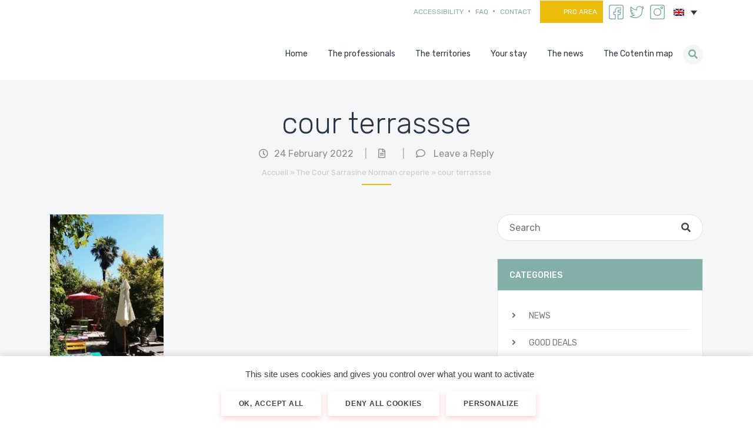

--- FILE ---
content_type: text/html; charset=UTF-8
request_url: https://www.cotentin-tourisme-normandie.fr/en/adherents/creperie-cour-sarrasine/cour-terrassse-2/
body_size: 34268
content:
<!doctype html>
<html lang="en-US">
<head>
    <!-- Theme Modules JS Variables -->
    <script>
        window.themeoptions_ga_type = 'gtag.js';window.themeoptions_ga_token = 'G-LB3BY0F0XF';window.themeoptions_fb_pixel_id = '';    </script>
    <!-- FIN Theme Modules JS Variables -->

    <!-- Theme Modules CSS Variables -->
    <style>
        :root {
        --cookies-module-white: #FFF;        }
    </style>
    <meta charset="UTF-8">
    <meta name="viewport" content="width=device-width, initial-scale=1">

    <title>cour terrassse - Cotentin Tourisme</title><link rel="preload" data-rocket-preload as="style" href="https://fonts.googleapis.com/css?family=Rubik%3A300%2C400%2C500%2C700&#038;display=swap" /><link rel="stylesheet" href="https://fonts.googleapis.com/css?family=Rubik%3A300%2C400%2C500%2C700&#038;display=swap" media="print" onload="this.media='all'" /><noscript><link rel="stylesheet" href="https://fonts.googleapis.com/css?family=Rubik%3A300%2C400%2C500%2C700&#038;display=swap" /></noscript>
    <link rel="profile" href="https://gmpg.org/xfn/11">
    <link rel="pingback" href="https://www.cotentin-tourisme-normandie.fr/xmlrpc.php">

    <!-- wordpress head functions -->
    <meta name='robots' content='index, follow, max-image-preview:large, max-snippet:-1, max-video-preview:-1' />
<link rel="alternate" hreflang="fr" href="https://www.cotentin-tourisme-normandie.fr/adherents/creperie-cour-sarrasine/cour-terrassse/" />
<link rel="alternate" hreflang="en" href="https://www.cotentin-tourisme-normandie.fr/en/adherents/creperie-cour-sarrasine/cour-terrassse-2/" />
<link rel="alternate" hreflang="x-default" href="https://www.cotentin-tourisme-normandie.fr/adherents/creperie-cour-sarrasine/cour-terrassse/" />

	<!-- This site is optimized with the Yoast SEO plugin v23.5 - https://yoast.com/wordpress/plugins/seo/ -->
	<link rel="canonical" href="https://www.cotentin-tourisme-normandie.fr/en/adherents/creperie-cour-sarrasine/cour-terrassse-2/" />
	<meta property="og:locale" content="en_US" />
	<meta property="og:type" content="article" />
	<meta property="og:title" content="cour terrassse - Cotentin Tourisme" />
	<meta property="og:url" content="https://www.cotentin-tourisme-normandie.fr/en/adherents/creperie-cour-sarrasine/cour-terrassse-2/" />
	<meta property="og:site_name" content="Cotentin Tourisme" />
	<meta property="og:image" content="https://www.cotentin-tourisme-normandie.fr/en/adherents/creperie-cour-sarrasine/cour-terrassse-2/" />
	<meta property="og:image:width" content="1080" />
	<meta property="og:image:height" content="1678" />
	<meta property="og:image:type" content="image/jpeg" />
	<meta name="twitter:card" content="summary_large_image" />
	<script type="application/ld+json" class="yoast-schema-graph">{"@context":"https://schema.org","@graph":[{"@type":"WebPage","@id":"https://www.cotentin-tourisme-normandie.fr/en/adherents/creperie-cour-sarrasine/cour-terrassse-2/","url":"https://www.cotentin-tourisme-normandie.fr/en/adherents/creperie-cour-sarrasine/cour-terrassse-2/","name":"cour terrassse - Cotentin Tourisme","isPartOf":{"@id":"https://www.cotentin-tourisme-normandie.fr/#website"},"primaryImageOfPage":{"@id":"https://www.cotentin-tourisme-normandie.fr/en/adherents/creperie-cour-sarrasine/cour-terrassse-2/#primaryimage"},"image":{"@id":"https://www.cotentin-tourisme-normandie.fr/en/adherents/creperie-cour-sarrasine/cour-terrassse-2/#primaryimage"},"thumbnailUrl":"https://www.cotentin-tourisme-normandie.fr/wp-content/uploads/2018/12/cour-terrassse.jpg","datePublished":"2022-02-24T10:20:07+00:00","dateModified":"2022-02-24T10:20:07+00:00","breadcrumb":{"@id":"https://www.cotentin-tourisme-normandie.fr/en/adherents/creperie-cour-sarrasine/cour-terrassse-2/#breadcrumb"},"inLanguage":"en-US","potentialAction":[{"@type":"ReadAction","target":["https://www.cotentin-tourisme-normandie.fr/en/adherents/creperie-cour-sarrasine/cour-terrassse-2/"]}]},{"@type":"ImageObject","inLanguage":"en-US","@id":"https://www.cotentin-tourisme-normandie.fr/en/adherents/creperie-cour-sarrasine/cour-terrassse-2/#primaryimage","url":"https://www.cotentin-tourisme-normandie.fr/wp-content/uploads/2018/12/cour-terrassse.jpg","contentUrl":"https://www.cotentin-tourisme-normandie.fr/wp-content/uploads/2018/12/cour-terrassse.jpg"},{"@type":"BreadcrumbList","@id":"https://www.cotentin-tourisme-normandie.fr/en/adherents/creperie-cour-sarrasine/cour-terrassse-2/#breadcrumb","itemListElement":[{"@type":"ListItem","position":1,"name":"Accueil","item":"https://www.cotentin-tourisme-normandie.fr/en/"},{"@type":"ListItem","position":2,"name":"The Cour Sarrasine Norman creperie","item":"https://www.cotentin-tourisme-normandie.fr/en/adherents/creperie-cour-sarrasine/"},{"@type":"ListItem","position":3,"name":"cour terrassse"}]},{"@type":"WebSite","@id":"https://www.cotentin-tourisme-normandie.fr/#website","url":"https://www.cotentin-tourisme-normandie.fr/","name":"Cotentin Tourisme","description":"","potentialAction":[{"@type":"SearchAction","target":{"@type":"EntryPoint","urlTemplate":"https://www.cotentin-tourisme-normandie.fr/?s={search_term_string}"},"query-input":{"@type":"PropertyValueSpecification","valueRequired":true,"valueName":"search_term_string"}}],"inLanguage":"en-US"}]}</script>
	<!-- / Yoast SEO plugin. -->


<link rel='dns-prefetch' href='//www.youtube.com' />
<link rel='dns-prefetch' href='//code.jquery.com' />
<link rel='dns-prefetch' href='//maps.googleapis.com' />
<link rel='dns-prefetch' href='//fonts.googleapis.com' />
<link href='https://fonts.gstatic.com' crossorigin rel='preconnect' />
<link data-minify="1" rel='stylesheet' id='altitude-slick-css' href='https://www.cotentin-tourisme-normandie.fr/wp-content/cache/min/1/wp-content/plugins/altitude-slides/lib/slick/slick.css?ver=1760017529' type='text/css' media='all' />
<link data-minify="1" rel='stylesheet' id='altitude-slick-theme-css' href='https://www.cotentin-tourisme-normandie.fr/wp-content/cache/background-css/www.cotentin-tourisme-normandie.fr/wp-content/cache/min/1/wp-content/plugins/altitude-slides/lib/slick/slick-theme.css?ver=1760017529&wpr_t=1768627246' type='text/css' media='all' />
<link data-minify="1" rel='stylesheet' id='zilla-shortcodes-css' href='https://www.cotentin-tourisme-normandie.fr/wp-content/cache/min/1/wp-content/plugins/altitude-shortcodes/assets/css/shortcodes.css?ver=1760017529' type='text/css' media='all' />
<link rel='stylesheet' id='wp-block-library-css' href='https://www.cotentin-tourisme-normandie.fr/wp-includes/css/dist/block-library/style.min.css?ver=6.6.4' type='text/css' media='all' />
<style id='classic-theme-styles-inline-css' type='text/css'>
/*! This file is auto-generated */
.wp-block-button__link{color:#fff;background-color:#32373c;border-radius:9999px;box-shadow:none;text-decoration:none;padding:calc(.667em + 2px) calc(1.333em + 2px);font-size:1.125em}.wp-block-file__button{background:#32373c;color:#fff;text-decoration:none}
</style>
<style id='global-styles-inline-css' type='text/css'>
:root{--wp--preset--aspect-ratio--square: 1;--wp--preset--aspect-ratio--4-3: 4/3;--wp--preset--aspect-ratio--3-4: 3/4;--wp--preset--aspect-ratio--3-2: 3/2;--wp--preset--aspect-ratio--2-3: 2/3;--wp--preset--aspect-ratio--16-9: 16/9;--wp--preset--aspect-ratio--9-16: 9/16;--wp--preset--color--black: #000000;--wp--preset--color--cyan-bluish-gray: #abb8c3;--wp--preset--color--white: #ffffff;--wp--preset--color--pale-pink: #f78da7;--wp--preset--color--vivid-red: #cf2e2e;--wp--preset--color--luminous-vivid-orange: #ff6900;--wp--preset--color--luminous-vivid-amber: #fcb900;--wp--preset--color--light-green-cyan: #7bdcb5;--wp--preset--color--vivid-green-cyan: #00d084;--wp--preset--color--pale-cyan-blue: #8ed1fc;--wp--preset--color--vivid-cyan-blue: #0693e3;--wp--preset--color--vivid-purple: #9b51e0;--wp--preset--gradient--vivid-cyan-blue-to-vivid-purple: linear-gradient(135deg,rgba(6,147,227,1) 0%,rgb(155,81,224) 100%);--wp--preset--gradient--light-green-cyan-to-vivid-green-cyan: linear-gradient(135deg,rgb(122,220,180) 0%,rgb(0,208,130) 100%);--wp--preset--gradient--luminous-vivid-amber-to-luminous-vivid-orange: linear-gradient(135deg,rgba(252,185,0,1) 0%,rgba(255,105,0,1) 100%);--wp--preset--gradient--luminous-vivid-orange-to-vivid-red: linear-gradient(135deg,rgba(255,105,0,1) 0%,rgb(207,46,46) 100%);--wp--preset--gradient--very-light-gray-to-cyan-bluish-gray: linear-gradient(135deg,rgb(238,238,238) 0%,rgb(169,184,195) 100%);--wp--preset--gradient--cool-to-warm-spectrum: linear-gradient(135deg,rgb(74,234,220) 0%,rgb(151,120,209) 20%,rgb(207,42,186) 40%,rgb(238,44,130) 60%,rgb(251,105,98) 80%,rgb(254,248,76) 100%);--wp--preset--gradient--blush-light-purple: linear-gradient(135deg,rgb(255,206,236) 0%,rgb(152,150,240) 100%);--wp--preset--gradient--blush-bordeaux: linear-gradient(135deg,rgb(254,205,165) 0%,rgb(254,45,45) 50%,rgb(107,0,62) 100%);--wp--preset--gradient--luminous-dusk: linear-gradient(135deg,rgb(255,203,112) 0%,rgb(199,81,192) 50%,rgb(65,88,208) 100%);--wp--preset--gradient--pale-ocean: linear-gradient(135deg,rgb(255,245,203) 0%,rgb(182,227,212) 50%,rgb(51,167,181) 100%);--wp--preset--gradient--electric-grass: linear-gradient(135deg,rgb(202,248,128) 0%,rgb(113,206,126) 100%);--wp--preset--gradient--midnight: linear-gradient(135deg,rgb(2,3,129) 0%,rgb(40,116,252) 100%);--wp--preset--font-size--small: 13px;--wp--preset--font-size--medium: 20px;--wp--preset--font-size--large: 36px;--wp--preset--font-size--x-large: 42px;--wp--preset--spacing--20: 0.44rem;--wp--preset--spacing--30: 0.67rem;--wp--preset--spacing--40: 1rem;--wp--preset--spacing--50: 1.5rem;--wp--preset--spacing--60: 2.25rem;--wp--preset--spacing--70: 3.38rem;--wp--preset--spacing--80: 5.06rem;--wp--preset--shadow--natural: 6px 6px 9px rgba(0, 0, 0, 0.2);--wp--preset--shadow--deep: 12px 12px 50px rgba(0, 0, 0, 0.4);--wp--preset--shadow--sharp: 6px 6px 0px rgba(0, 0, 0, 0.2);--wp--preset--shadow--outlined: 6px 6px 0px -3px rgba(255, 255, 255, 1), 6px 6px rgba(0, 0, 0, 1);--wp--preset--shadow--crisp: 6px 6px 0px rgba(0, 0, 0, 1);}:where(.is-layout-flex){gap: 0.5em;}:where(.is-layout-grid){gap: 0.5em;}body .is-layout-flex{display: flex;}.is-layout-flex{flex-wrap: wrap;align-items: center;}.is-layout-flex > :is(*, div){margin: 0;}body .is-layout-grid{display: grid;}.is-layout-grid > :is(*, div){margin: 0;}:where(.wp-block-columns.is-layout-flex){gap: 2em;}:where(.wp-block-columns.is-layout-grid){gap: 2em;}:where(.wp-block-post-template.is-layout-flex){gap: 1.25em;}:where(.wp-block-post-template.is-layout-grid){gap: 1.25em;}.has-black-color{color: var(--wp--preset--color--black) !important;}.has-cyan-bluish-gray-color{color: var(--wp--preset--color--cyan-bluish-gray) !important;}.has-white-color{color: var(--wp--preset--color--white) !important;}.has-pale-pink-color{color: var(--wp--preset--color--pale-pink) !important;}.has-vivid-red-color{color: var(--wp--preset--color--vivid-red) !important;}.has-luminous-vivid-orange-color{color: var(--wp--preset--color--luminous-vivid-orange) !important;}.has-luminous-vivid-amber-color{color: var(--wp--preset--color--luminous-vivid-amber) !important;}.has-light-green-cyan-color{color: var(--wp--preset--color--light-green-cyan) !important;}.has-vivid-green-cyan-color{color: var(--wp--preset--color--vivid-green-cyan) !important;}.has-pale-cyan-blue-color{color: var(--wp--preset--color--pale-cyan-blue) !important;}.has-vivid-cyan-blue-color{color: var(--wp--preset--color--vivid-cyan-blue) !important;}.has-vivid-purple-color{color: var(--wp--preset--color--vivid-purple) !important;}.has-black-background-color{background-color: var(--wp--preset--color--black) !important;}.has-cyan-bluish-gray-background-color{background-color: var(--wp--preset--color--cyan-bluish-gray) !important;}.has-white-background-color{background-color: var(--wp--preset--color--white) !important;}.has-pale-pink-background-color{background-color: var(--wp--preset--color--pale-pink) !important;}.has-vivid-red-background-color{background-color: var(--wp--preset--color--vivid-red) !important;}.has-luminous-vivid-orange-background-color{background-color: var(--wp--preset--color--luminous-vivid-orange) !important;}.has-luminous-vivid-amber-background-color{background-color: var(--wp--preset--color--luminous-vivid-amber) !important;}.has-light-green-cyan-background-color{background-color: var(--wp--preset--color--light-green-cyan) !important;}.has-vivid-green-cyan-background-color{background-color: var(--wp--preset--color--vivid-green-cyan) !important;}.has-pale-cyan-blue-background-color{background-color: var(--wp--preset--color--pale-cyan-blue) !important;}.has-vivid-cyan-blue-background-color{background-color: var(--wp--preset--color--vivid-cyan-blue) !important;}.has-vivid-purple-background-color{background-color: var(--wp--preset--color--vivid-purple) !important;}.has-black-border-color{border-color: var(--wp--preset--color--black) !important;}.has-cyan-bluish-gray-border-color{border-color: var(--wp--preset--color--cyan-bluish-gray) !important;}.has-white-border-color{border-color: var(--wp--preset--color--white) !important;}.has-pale-pink-border-color{border-color: var(--wp--preset--color--pale-pink) !important;}.has-vivid-red-border-color{border-color: var(--wp--preset--color--vivid-red) !important;}.has-luminous-vivid-orange-border-color{border-color: var(--wp--preset--color--luminous-vivid-orange) !important;}.has-luminous-vivid-amber-border-color{border-color: var(--wp--preset--color--luminous-vivid-amber) !important;}.has-light-green-cyan-border-color{border-color: var(--wp--preset--color--light-green-cyan) !important;}.has-vivid-green-cyan-border-color{border-color: var(--wp--preset--color--vivid-green-cyan) !important;}.has-pale-cyan-blue-border-color{border-color: var(--wp--preset--color--pale-cyan-blue) !important;}.has-vivid-cyan-blue-border-color{border-color: var(--wp--preset--color--vivid-cyan-blue) !important;}.has-vivid-purple-border-color{border-color: var(--wp--preset--color--vivid-purple) !important;}.has-vivid-cyan-blue-to-vivid-purple-gradient-background{background: var(--wp--preset--gradient--vivid-cyan-blue-to-vivid-purple) !important;}.has-light-green-cyan-to-vivid-green-cyan-gradient-background{background: var(--wp--preset--gradient--light-green-cyan-to-vivid-green-cyan) !important;}.has-luminous-vivid-amber-to-luminous-vivid-orange-gradient-background{background: var(--wp--preset--gradient--luminous-vivid-amber-to-luminous-vivid-orange) !important;}.has-luminous-vivid-orange-to-vivid-red-gradient-background{background: var(--wp--preset--gradient--luminous-vivid-orange-to-vivid-red) !important;}.has-very-light-gray-to-cyan-bluish-gray-gradient-background{background: var(--wp--preset--gradient--very-light-gray-to-cyan-bluish-gray) !important;}.has-cool-to-warm-spectrum-gradient-background{background: var(--wp--preset--gradient--cool-to-warm-spectrum) !important;}.has-blush-light-purple-gradient-background{background: var(--wp--preset--gradient--blush-light-purple) !important;}.has-blush-bordeaux-gradient-background{background: var(--wp--preset--gradient--blush-bordeaux) !important;}.has-luminous-dusk-gradient-background{background: var(--wp--preset--gradient--luminous-dusk) !important;}.has-pale-ocean-gradient-background{background: var(--wp--preset--gradient--pale-ocean) !important;}.has-electric-grass-gradient-background{background: var(--wp--preset--gradient--electric-grass) !important;}.has-midnight-gradient-background{background: var(--wp--preset--gradient--midnight) !important;}.has-small-font-size{font-size: var(--wp--preset--font-size--small) !important;}.has-medium-font-size{font-size: var(--wp--preset--font-size--medium) !important;}.has-large-font-size{font-size: var(--wp--preset--font-size--large) !important;}.has-x-large-font-size{font-size: var(--wp--preset--font-size--x-large) !important;}
:where(.wp-block-post-template.is-layout-flex){gap: 1.25em;}:where(.wp-block-post-template.is-layout-grid){gap: 1.25em;}
:where(.wp-block-columns.is-layout-flex){gap: 2em;}:where(.wp-block-columns.is-layout-grid){gap: 2em;}
:root :where(.wp-block-pullquote){font-size: 1.5em;line-height: 1.6;}
</style>
<link data-minify="1" rel='stylesheet' id='altitude-slides-style-css' href='https://www.cotentin-tourisme-normandie.fr/wp-content/cache/min/1/wp-content/plugins/altitude-slides/css/altitude-slides.css?ver=1760017529' type='text/css' media='all' />
<link rel='stylesheet' id='wpml-legacy-dropdown-0-css' href='https://www.cotentin-tourisme-normandie.fr/wp-content/plugins/sitepress-multilingual-cms/templates/language-switchers/legacy-dropdown/style.min.css?ver=1' type='text/css' media='all' />
<link rel='stylesheet' id='bootstrap-css-css' href='https://www.cotentin-tourisme-normandie.fr/wp-content/themes/altitude/js/bootstrap/css/bootstrap.min.css?ver=4.0' type='text/css' media='screen' />
<link data-minify="1" rel='stylesheet' id='altitude-style-css' href='https://www.cotentin-tourisme-normandie.fr/wp-content/cache/background-css/www.cotentin-tourisme-normandie.fr/wp-content/cache/min/1/wp-content/themes/altitude/style.css?ver=1760017529&wpr_t=1768627246' type='text/css' media='all' />

<link rel='stylesheet' id='altitude-style-fancybox-css' href='https://www.cotentin-tourisme-normandie.fr/wp-content/themes/altitude/js/fancybox/jquery.fancybox.min.css?ver=3.0' type='text/css' media='screen' />
<link data-minify="1" rel='stylesheet' id='font-awesome-style-css' href='https://www.cotentin-tourisme-normandie.fr/wp-content/cache/min/1/wp-content/themes/altitude/css/fontawesome-all.min.css?ver=1760017530' type='text/css' media='screen' />
<link data-minify="1" rel='stylesheet' id='altitude-theme-modules-styles-0-css' href='https://www.cotentin-tourisme-normandie.fr/wp-content/cache/background-css/www.cotentin-tourisme-normandie.fr/wp-content/cache/min/1/wp-content/themes/altitude/modules/vendor/altitude/cookies-theme-module/css/cookies-module.css?ver=1760017530&wpr_t=1768627246' type='text/css' media='all' />
<link data-minify="1" rel='stylesheet' id='dashicons-css' href='https://www.cotentin-tourisme-normandie.fr/wp-content/cache/min/1/wp-includes/css/dashicons.min.css?ver=1760017530' type='text/css' media='all' />
<style id='dashicons-inline-css' type='text/css'>
.cmm-toggle-wrapper{display:none;}.cmm-toggle-wrapper .toggle-icon-open,.cmm-toggle-wrapper .toggle-icon-close{margin-right:5px;}.cmm-toggle-wrapper .toggle-icon-close{display:none;}.cmm-toggle-wrapper .cmm-toggle{color:#333;line-height:20px;text-align:center;padding:10px;display:inline-block;border:1px solid #ddd;border-radius:0;background:#fff;}.cmm-toggle-wrapper .cmm-toggle:hover{cursor:pointer;}.cmm-container .cmm.cmm-theme-6211{font-size:13px;font-weight:400;line-height:1.6;text-transform:none;color:#636363;width:100%;height:auto;display:table;margin:0px 0px 0px 0px;padding:0px 0px 0px 0px;border-width:0px 0px 0px 0px;border-style:solid;border-color:#fff;border-radius:0px 0px 0px 0px;background:#fff;background:-webkit-gradient(linear, left top, left bottom, from(#fff), to(#fff));background:-moz-linear-gradient(top, #fff, #fff);background:-ms-linear-gradient(top, #fff, #fff);background:-o-linear-gradient(top, #fff, #fff);background:linear-gradient(to bottom, #fff, #fff);filter:progid:DXImageTransform.Microsoft.gradient(startColorstr='#ffffff', endColorstr='#ffffff');list-style-type:none;position:relative;}.cmm-container .cmm.cmm-theme-6211 ul,.cmm-container .cmm.cmm-theme-6211 ol{list-style-type:none;}.cmm-container .cmm.cmm-theme-6211 ul{float:none;display:block;border:0;padding:0;position:static;}.cmm-container .cmm.cmm-theme-6211 ul:before,.cmm-container .cmm.cmm-theme-6211 ul:after{display:none;}.cmm-container .cmm.cmm-theme-6211 ul li{float:none;border:0;}.cmm-container .cmm.cmm-theme-6211 *:hover,.cmm-container .cmm.cmm-theme-6211 a:hover,.cmm-container .cmm.cmm-theme-6211 li:hover,.cmm-container .cmm.cmm-theme-6211 *:focus,.cmm-container .cmm.cmm-theme-6211 a:focus,.cmm-container .cmm.cmm-theme-6211 li:focus,.cmm-container .cmm.cmm-theme-6211 *:active,.cmm-container .cmm.cmm-theme-6211 a:active,.cmm-container .cmm.cmm-theme-6211 li:active{outline:none;}.cmm-container .cmm.cmm-theme-6211 a,.cmm-container .cmm.cmm-theme-6211 .cmm-nav-link{color:#636363;font-size:13px;font-weight:400;line-height:1.6;text-transform:none;width:auto;display:block;-webkit-box-shadow:none;box-shadow:none;}.cmm-container .cmm.cmm-theme-6211 a > .cmm-icon,.cmm-container .cmm.cmm-theme-6211 .cmm-nav-link > .cmm-icon{margin-right:5px;}.cmm-container .cmm.cmm-theme-6211 a > .cmm-icon i.dashicons,.cmm-container .cmm.cmm-theme-6211 .cmm-nav-link > .cmm-icon i.dashicons{vertical-align:sub;}.cmm-container .cmm.cmm-theme-6211 a:hover,.cmm-container .cmm.cmm-theme-6211 a:active{color:#f26522;}.cmm-container .cmm.cmm-theme-6211 li{height:auto;background:none;}.cmm-container .cmm.cmm-theme-6211 li > a,.cmm-container .cmm.cmm-theme-6211 li > .cmm-nav-link{position:relative;}.cmm-container .cmm.cmm-theme-6211 li > ul,.cmm-container .cmm.cmm-theme-6211 li > .cmm-sub-container,.cmm-container .cmm.cmm-theme-6211 li > .cmm-content-container{position:absolute;left:100%;top:0;text-align:left;min-width:200px;z-index:999;visibility:hidden;opacity:0;transition:all 0.3s ease-in;}.cmm-container .cmm.cmm-theme-6211 li > ul .menu-item a,.cmm-container .cmm.cmm-theme-6211 li > .cmm-sub-container .menu-item a,.cmm-container .cmm.cmm-theme-6211 li > .cmm-content-container .menu-item a,.cmm-container .cmm.cmm-theme-6211 li > ul .cmm-nav-link,.cmm-container .cmm.cmm-theme-6211 li > .cmm-sub-container .cmm-nav-link,.cmm-container .cmm.cmm-theme-6211 li > .cmm-content-container .cmm-nav-link{display:block;padding:5px 20px 5px 20px;}.cmm-container .cmm.cmm-theme-6211 li .cmm-sub-container ul.sub-menu,.cmm-container .cmm.cmm-theme-6211 li .cmm-sub-container .cmm-sub-wrapper{width:auto !important;margin:0;padding:5px 0px 5px 0px;border-width:0px 0px 0px 0px;border-style:solid;border-color:#fff;border-radius:0px 0px 0px 0px;box-shadow:0px 0px 12px 0px rgba(0, 0, 0, 0.3);background:#fff;background:-webkit-gradient(linear, left top, left bottom, from(#fff), to(#fff));background:-moz-linear-gradient(top, #fff, #fff);background:-ms-linear-gradient(top, #fff, #fff);background:-o-linear-gradient(top, #fff, #fff);background:linear-gradient(to bottom, #fff, #fff);filter:progid:DXImageTransform.Microsoft.gradient(startColorstr='#fff', endColorstr='#fff');}.cmm-container .cmm.cmm-theme-6211 li > .cmm-sub-container,.cmm-container .cmm.cmm-theme-6211 li > .cmm-content-container{background:none;}.cmm-container .cmm.cmm-theme-6211 li .cmm-sub-container > ul.sub-menu,.cmm-container .cmm.cmm-theme-6211 li .cmm-sub-container .cmm-sub-wrapper{position:static;display:block !important;opacity:1 !important;}.cmm-container .cmm.cmm-theme-6211 li > .cmm-sub-container .sub-menu li,.cmm-container .cmm.cmm-theme-6211 li > .cmm-sub-container .cmm-sub-wrapper li{position:relative;padding:0;}.cmm-container .cmm.cmm-theme-6211 li > .cmm-sub-container .sub-menu li:hover,.cmm-container .cmm.cmm-theme-6211 li > .cmm-sub-container .cmm-sub-wrapper li:hover,.cmm-container .cmm.cmm-theme-6211 li > .cmm-sub-container .sub-menu li.focus,.cmm-container .cmm.cmm-theme-6211 li > .cmm-sub-container .cmm-sub-wrapper li.focus{padding:0;background:none;}.cmm-container .cmm.cmm-theme-6211 li > .cmm-sub-container .sub-menu li > a,.cmm-container .cmm.cmm-theme-6211 li > .cmm-sub-container .cmm-sub-wrapper li > a,.cmm-container .cmm.cmm-theme-6211 li > .cmm-sub-container .sub-menu li > .cmm-nav-link,.cmm-container .cmm.cmm-theme-6211 li > .cmm-sub-container .cmm-sub-wrapper li > .cmm-nav-link{border-width:0px 0px 0px 0px;border-style:solid;border-color:rgba(255, 255, 255, 0.1);color:#636363;background-color:rgba(255, 255, 255, 0);}.cmm-container .cmm.cmm-theme-6211 li > .cmm-sub-container .sub-menu li > a:hover,.cmm-container .cmm.cmm-theme-6211 li > .cmm-sub-container .cmm-sub-wrapper li > a:hover{color:#f26522;border-style:solid;border-color:rgba(255, 255, 255, 0.1);background-color:rgba(255, 255, 255, 0);}.cmm-container .cmm.cmm-theme-6211 li > .cmm-sub-container .sub-menu li.menu-item-has-children > .cmm-dropdown-toggle,.cmm-container .cmm.cmm-theme-6211 li > .cmm-sub-container .cmm-sub-wrapper li.menu-item-has-children > .cmm-dropdown-toggle{color:#636363;}.cmm-container .cmm.cmm-theme-6211 li > .cmm-sub-container .sub-menu li:last-child > a,.cmm-container .cmm.cmm-theme-6211 li > .cmm-sub-container .cmm-sub-wrapper li:last-child > a,.cmm-container .cmm.cmm-theme-6211 li > .cmm-sub-container .sub-menu li:last-child > .cmm-nav-link,.cmm-container .cmm.cmm-theme-6211 li > .cmm-sub-container .cmm-sub-wrapper li:last-child > .cmm-nav-link{border-width:0px;}.cmm-container .cmm.cmm-theme-6211 li > .cmm-content-container{border:0;}.cmm-container .cmm.cmm-theme-6211 li > .cmm-content-container .cmm-content-wrapper{position:relative;left:auto;right:auto;padding:20px 20px 20px 20px;border-width:0px 0px 0px 0px;border-style:solid;border-color:#fff;border-radius:0px 0px 0px 0px;box-shadow:0px 0px 12px 0px rgba(0, 0, 0, 0.3);background:#fff;background:-webkit-gradient(linear, left top, left bottom, from(#fff), to(#fff));background:-moz-linear-gradient(top, #fff, #fff);background:-ms-linear-gradient(top, #fff, #fff);background:-o-linear-gradient(top, #fff, #fff);background:linear-gradient(to bottom, #fff, #fff);filter:progid:DXImageTransform.Microsoft.gradient(startColorstr='#fff', endColorstr='#fff');}.cmm-container .cmm.cmm-theme-6211 li > .cmm-content-container .cmm-content-wrapper .vc_row{position:relative;z-index:1;}.cmm-container .cmm.cmm-theme-6211 li > .cmm-content-container .cmm-content-wrapper .cmm-panel-image{position:absolute;z-index:0;right:0;bottom:0;max-height:100%;}.cmm-container .cmm.cmm-theme-6211 li > .cmm-content-container .cmm-content-wrapper ul{left:auto;}.cmm-container .cmm.cmm-theme-6211 li > .cmm-content-container .cmm-content-wrapper .widget ul.menu li + li{margin:0;}.cmm-container .cmm.cmm-theme-6211 li > .cmm-content-container .cmm-content-wrapper .widget ul.menu li{margin:0;padding:0;border:0;}.cmm-container .cmm.cmm-theme-6211 li > .cmm-content-container .cmm-content-wrapper .widget ul.menu li a{width:auto;}.cmm-container .cmm.cmm-theme-6211 li > .cmm-content-container .cmm-content-wrapper .widget ul.menu li a:focus,.cmm-container .cmm.cmm-theme-6211 li > .cmm-content-container .cmm-content-wrapper .widget ul.menu li a:hover{box-shadow:none;}.cmm-container .cmm.cmm-theme-6211 li > .cmm-content-container .cmm-content-wrapper .widget ul.menu li:hover{padding:0;}.cmm-container .cmm.cmm-theme-6211 li > .cmm-content-container .cmm-content-wrapper ul.sub-menu{left:100%;margin:0;padding:0px 0px 0px 0px;border-width:0px 0px 0px 0px;border-style:solid;border-color:#fff;border-radius:0px 0px 0px 0px;box-shadow:0px 0px 12px 0px rgba(0, 0, 0, 0.3);background:#fff;background:-webkit-gradient(linear, left top, left bottom, from(#fff), to(#fff));background:-moz-linear-gradient(top, #fff, #fff);background:-ms-linear-gradient(top, #fff, #fff);background:-o-linear-gradient(top, #fff, #fff);background:linear-gradient(to bottom, #fff, #fff);filter:progid:DXImageTransform.Microsoft.gradient(startColorstr='#fff', endColorstr='#fff');}.cmm-container .cmm.cmm-theme-6211 li > .cmm-content-container .cmm-content-wrapper ul.menu{opacity:1;display:block;visibility:inherit;}.cmm-container .cmm.cmm-theme-6211 li > .cmm-content-container .cmm-content-wrapper ul.menu li{padding:0;}.cmm-container .cmm.cmm-theme-6211 li > .cmm-content-container .cmm-content-wrapper ul.menu li:hover,.cmm-container .cmm.cmm-theme-6211 li > .cmm-content-container .cmm-content-wrapper ul.menu li.focus{padding:0;background:none;}.cmm-container .cmm.cmm-theme-6211 li > .cmm-content-container .cmm-content-wrapper ul.menu > li > a,.cmm-container .cmm.cmm-theme-6211 li > .cmm-content-container .cmm-content-wrapper ul.menu > li > .cmm-nav-link{padding:8px 0px 8px 0px;border-width:0px 0px 0px 0px;border-style:solid;border-color:rgba(255, 255, 255, 0.1);color:#636363;background-color:#fff;}.cmm-container .cmm.cmm-theme-6211 li > .cmm-content-container .cmm-content-wrapper ul.menu > li > a:hover{color:#f26522;border-style:solid;border-color:#fff;background-color:#fff;}.cmm-container .cmm.cmm-theme-6211 li > .cmm-content-container .cmm-content-wrapper ul.menu > li:last-child > a,.cmm-container .cmm.cmm-theme-6211 li > .cmm-content-container .cmm-content-wrapper ul.menu > li:last-child > .cmm-nav-link{border-width:0px;}.cmm-container .cmm.cmm-theme-6211 li > .cmm-content-container .cmm-content-wrapper ul.menu > li li a,.cmm-container .cmm.cmm-theme-6211 li > .cmm-content-container .cmm-content-wrapper ul.menu > li li > .cmm-nav-link{padding:8px 15px 8px 15px;border-width:0px 0px 0px 0px;border-style:solid;border-color:#fff;color:#636363;background-color:#fff;}.cmm-container .cmm.cmm-theme-6211 li > .cmm-content-container .cmm-content-wrapper ul.menu > li li a:hover{color:#f26522;border-color:rgba(255, 255, 255, 0.1);border-style:solid;background-color:#fff;}.cmm-container .cmm.cmm-theme-6211 li > .cmm-content-container .cmm-content-wrapper ul.menu > li li.menu-item-has-children > .cmm-dropdown-toggle{color:#636363;}.cmm-container .cmm.cmm-theme-6211 li ul li{border:0;}.cmm-container .cmm.cmm-theme-6211 li ul li:hover > ul,.cmm-container .cmm.cmm-theme-6211 li ul li:hover > .cmm-sub-container,.cmm-container .cmm.cmm-theme-6211 li ul li:hover > .cmm-content-container{top:0;left:100%;right:auto;}.cmm-container .cmm.cmm-theme-6211 li.cmm-mega > .cmm-sub-container,.cmm-container .cmm.cmm-theme-6211 li.cmm-mega:hover > .cmm-sub-container{display:none !important;}.cmm-container .cmm.cmm-theme-6211 li.cmm-mega.cmm-layout-left_edge_item .cmm-content-container{left:0;right:auto;}.cmm-container .cmm.cmm-theme-6211 li.cmm-mega.cmm-layout-right_edge_item .cmm-content-container{left:auto;right:0;}.cmm-container .cmm.cmm-theme-6211 li.cmm-mega ul.menu{border:0;box-shadow:none;position:static;}.cmm-container .cmm.cmm-theme-6211 li.cmm-mega ul.menu > li{border:0;}.cmm-container .cmm.cmm-theme-6211 li.menu-item-has-children > a:after,.cmm-container .cmm.cmm-theme-6211 li.menu-item-has-children > .cmm-nav-link:after{color:inherit;font-size:12px;font-family:Dashicons;content:'';line-height:1;position:absolute;top:50%;right:5px;margin:-6px 0 0 0;vertical-align:middle;display:inline-block;-webkit-transform:rotate(0);-moz-transform:rotate(0);-ms-transform:rotate(0);transform:rotate(0);}.cmm-container .cmm.cmm-theme-6211 li .cmm-dropdown-toggle{display:none;}.cmm-container .cmm.cmm-theme-6211 li:hover > ul,.cmm-container .cmm.cmm-theme-6211 li:hover > .cmm-sub-container,.cmm-container .cmm.cmm-theme-6211 li:hover > .cmm-content-container{visibility:visible;opacity:1;z-index:1000;}.cmm-container .cmm.cmm-theme-6211 li:hover > .cmm-sub-container > ul.sub-menu,.cmm-container .cmm.cmm-theme-6211 li:hover > .cmm-sub-container .cmm-sub-wrapper{visibility:visible !important;opacity:1 !important;}.cmm-container .cmm.cmm-theme-6211 li:hover > a{color:#f26522;}.cmm-container .cmm.cmm-theme-6211 > li{position:relative;display:inline-block;}.cmm-container .cmm.cmm-theme-6211 > li > a,.cmm-container .cmm.cmm-theme-6211 > li > .cmm-nav-link{color:#020202;border-width:0px 0px 0px 0px;border-style:solid;border-color:#fff;font-size:14px;font-weight:400;text-transform:none;height:50px;line-height:50px;margin:0px 0px 0px 0px;padding:0px 20px 0px 20px;background-color:rgba(255, 255, 255, 0);}.cmm-container .cmm.cmm-theme-6211 > li > a:hover{border-style:solid;border-color:#fff;color:#020000;background-color:rgba(0, 0, 0, 0);}.cmm-container .cmm.cmm-theme-6211 > li > a:active,.cmm-container .cmm.cmm-theme-6211 > li > a.active{background-color:rgba(0, 0, 0, 0);}.cmm-container .cmm.cmm-theme-6211 > li > .cmm-dropdown-toggle{color:#020202;}.cmm-container .cmm.cmm-theme-6211 > li:last-child > a,.cmm-container .cmm.cmm-theme-6211 > li:last-child > .cmm-nav-link{border-width:0px;}.cmm-container .cmm.cmm-theme-6211 > li > ul,.cmm-container .cmm.cmm-theme-6211 > li > .cmm-sub-container,.cmm-container .cmm.cmm-theme-6211 > li > .cmm-content-container{top:100%;left:0;}.cmm-container .cmm.cmm-theme-6211 > li li.menu-item-has-children > a:after,.cmm-container .cmm.cmm-theme-6211 > li li.menu-item-has-children > .cmm-nav-link:after{font-family:Dashicons;content:'\f139';}.cmm-container .cmm.cmm-theme-6211 > li:hover > ul,.cmm-container .cmm.cmm-theme-6211 > li:hover > .cmm-sub-container,.cmm-container .cmm.cmm-theme-6211 > li:hover > .cmm-content-container{top:100%;}.cmm-container .cmm.cmm-theme-6211 > li:hover > a,.cmm-container .cmm.cmm-theme-6211 > li.current-menu-item > a,.cmm-container .cmm.cmm-theme-6211 > li.current-menu-ancestor > a{color:#020000;}.cmm-container .cmm.cmm-theme-6211 .current-menu-item > a,.cmm-container .cmm.cmm-theme-6211 .current-menu-ancestor > a{color:#f26522;}.cmm-container .cmm.cmm-theme-6211 .widget{border:0;padding:0;margin:0;}.cmm-container .cmm.cmm-theme-6211 .widgettitle,.cmm-container .cmm.cmm-theme-6211 .widget-title,.cmm-container .cmm.cmm-theme-6211 .wpb_heading,.cmm-container .cmm.cmm-theme-6211 .clever-custom-title{font-size:15px;font-weight:600;color:#252525;text-transform:uppercase;padding:0px 0px 0px 0px;margin:0px 0px 20px 0px;border-radius:0px 0px 0px 0px;border-width:0px 0px 0px 0px;border-style:solid;border-color:rgba(255, 255, 255, 0.1);background:#fff;background:-webkit-gradient(linear, left top, left bottom, from(#fff), to(#fff));background:-moz-linear-gradient(top, #fff, #fff);background:-ms-linear-gradient(top, #fff, #fff);background:-o-linear-gradient(top, #fff, #fff);background:linear-gradient(to bottom, #fff, #fff);filter:progid:DXImageTransform.Microsoft.gradient(startColorstr='#fff', endColorstr='#fff');}.cmm-container .cmm.cmm-theme-6211.cmm-horizontal.cmm-horizontal-align-left{text-align:left;}.cmm-container .cmm.cmm-theme-6211.cmm-horizontal.cmm-horizontal-align-right{text-align:right;}.cmm-container .cmm.cmm-theme-6211.cmm-horizontal.cmm-horizontal-align-center{text-align:center;}.cmm-container .cmm.cmm-theme-6211.cmm-menu-fade-up li.menu-item-has-children > ul.menu,.cmm-container .cmm.cmm-theme-6211.cmm-menu-fade-up li.menu-item-has-children > .cmm-sub-container,.cmm-container .cmm.cmm-theme-6211.cmm-menu-fade-up li.menu-item-has-children > .cmm-content-container{top:calc(100% + 40px);}.cmm-container .cmm.cmm-theme-6211.cmm-menu-fade-up li.menu-item-has-children:hover > ul.menu,.cmm-container .cmm.cmm-theme-6211.cmm-menu-fade-up li.menu-item-has-children:hover > .cmm-sub-container,.cmm-container .cmm.cmm-theme-6211.cmm-menu-fade-up li.menu-item-has-children:hover > .cmm-content-container{top:0;}.cmm-container .cmm.cmm-theme-6211.cmm-menu-fade-up > li.menu-item-has-children:hover > ul.menu,.cmm-container .cmm.cmm-theme-6211.cmm-menu-fade-up > li.menu-item-has-children:hover > .cmm-sub-container,.cmm-container .cmm.cmm-theme-6211.cmm-menu-fade-up > li.menu-item-has-children:hover > .cmm-content-container{top:100%;}.cmm-container .cmm.cmm-theme-6211.cmm-no-effect li > ul,.cmm-container .cmm.cmm-theme-6211.cmm-no-effect li > .cmm-sub-container,.cmm-container .cmm.cmm-theme-6211.cmm-no-effect li > .cmm-content-container{-moz-transition:none;-webkit-transition:none;-o-transition:none;-ms-transition:none;transition:none;}.cmm-container .cmm.cmm-theme-6211.cmm-no-effect li:hover > ul,.cmm-container .cmm.cmm-theme-6211.cmm-no-effect li:hover > .cmm-sub-container,.cmm-container .cmm.cmm-theme-6211.cmm-no-effect li:hover > .cmm-content-container{-moz-transition:none;-webkit-transition:none;-o-transition:none;-ms-transition:none;transition:none;}@media (max-width:992px){.cmm-toggle-wrapper{display:block;}.cmm-toggle-wrapper .cmm-toggle.toggled-on .toggle-icon-close{display:inline-block;}.cmm-toggle-wrapper .cmm-toggle.toggled-on .toggle-icon-open{display:none;}.cmm-container{width:100%;clear:both;}.cmm-container .cmm.cmm-theme-6211{color:#fff;display:none;position:absolute;padding:0 20px;background:#1f1f1f;background:-webkit-gradient(linear, left top, left bottom, from(#84afa9), to(#1f1f1f));background:-moz-linear-gradient(top, #84afa9, #1f1f1f);background:-ms-linear-gradient(top, #84afa9, #1f1f1f);background:-o-linear-gradient(top, #84afa9, #1f1f1f);background:linear-gradient(to bottom, #84afa9, #1f1f1f);filter:progid:DXImageTransform.Microsoft.gradient(startColorstr='#84afa9', endColorstr='#1f1f1f');}.cmm-container .cmm.cmm-theme-6211 a,.cmm-container .cmm.cmm-theme-6211 .cmm-nav-link{color:#fff;}.cmm-container .cmm.cmm-theme-6211 a:hover{color:#fff;}.cmm-container .cmm.cmm-theme-6211 .cmm-panel-image{display:none;}.cmm-container .cmm.cmm-theme-6211 .vc_row .wpb_column{width:100%;}.cmm-container .cmm.cmm-theme-6211 .vc_row.wpb_row{background:none !important;}.cmm-container .cmm.cmm-theme-6211 li,.cmm-container .cmm.cmm-theme-6211 > li{width:100%;position:relative !important;}.cmm-container .cmm.cmm-theme-6211 li{border-bottom-width:1px;border-bottom-style:dotted;border-bottom-color:#fff;}.cmm-container .cmm.cmm-theme-6211 li:last-child{border-bottom:0;}.cmm-container .cmm.cmm-theme-6211 li.menu-item-has-children > a:before,.cmm-container .cmm.cmm-theme-6211 li.menu-item-has-children > .cmm-nav-link:before,.cmm-container .cmm.cmm-theme-6211 li.menu-item-has-children > a:after,.cmm-container .cmm.cmm-theme-6211 li.menu-item-has-children > .cmm-nav-link:after{display:none;}.cmm-container .cmm.cmm-theme-6211 li > ul,.cmm-container .cmm.cmm-theme-6211 li > .cmm-sub-container,.cmm-container .cmm.cmm-theme-6211 li > .cmm-content-container{width:auto !important;position:static;opacity:1;visibility:visible;display:none;box-shadow:none;overflow:hidden;padding:0 !important;background:none;}.cmm-container .cmm.cmm-theme-6211 li > ul.clever-toggled-on,.cmm-container .cmm.cmm-theme-6211 li > .cmm-sub-container.clever-toggled-on,.cmm-container .cmm.cmm-theme-6211 li > .cmm-content-container.clever-toggled-on{display:block;}.cmm-container .cmm.cmm-theme-6211 li > ul,.cmm-container .cmm.cmm-theme-6211 li > .cmm-sub-container .cmm-sub-wrapper,.cmm-container .cmm.cmm-theme-6211 li > .cmm-content-container .cmm-content-wrapper{padding:0 0 0 20px !important;border-top-width:1px;border-top-style:dotted;border-top-color:#fff;background:none;}.cmm-container .cmm.cmm-theme-6211 li > ul li,.cmm-container .cmm.cmm-theme-6211 li > .cmm-sub-container .cmm-sub-wrapper li,.cmm-container .cmm.cmm-theme-6211 li > .cmm-content-container .cmm-content-wrapper li{border-top-width:1px;border-top-style:dotted;border-top-color:#fff;}.cmm-container .cmm.cmm-theme-6211 li > ul li:last-child,.cmm-container .cmm.cmm-theme-6211 li > .cmm-sub-container .cmm-sub-wrapper li:last-child,.cmm-container .cmm.cmm-theme-6211 li > .cmm-content-container .cmm-content-wrapper li:last-child{border-bottom:0;}.cmm-container .cmm.cmm-theme-6211 li > .cmm-sub-container .cmm-sub-wrapper,.cmm-container .cmm.cmm-theme-6211 li > .cmm-content-container .cmm-content-wrapper{position:relative;left:auto;right:auto;top:auto;opacity:1;visibility:visible;display:block;box-shadow:none !important;}.cmm-container .cmm.cmm-theme-6211 li > .cmm-sub-container .cmm-sub-wrapper .wpb_wrapper .wpb_content_element,.cmm-container .cmm.cmm-theme-6211 li > .cmm-content-container .cmm-content-wrapper .wpb_wrapper .wpb_content_element{margin:0;}.cmm-container .cmm.cmm-theme-6211 li > .cmm-sub-container .cmm-sub-wrapper ul.menu,.cmm-container .cmm.cmm-theme-6211 li > .cmm-content-container .cmm-content-wrapper ul.menu,.cmm-container .cmm.cmm-theme-6211 li > .cmm-sub-container .cmm-sub-wrapper .widget ul.menu,.cmm-container .cmm.cmm-theme-6211 li > .cmm-content-container .cmm-content-wrapper .widget ul.menu{background:none;}.cmm-container .cmm.cmm-theme-6211 li > .cmm-sub-container .cmm-sub-wrapper ul.menu .sub-menu,.cmm-container .cmm.cmm-theme-6211 li > .cmm-content-container .cmm-content-wrapper ul.menu .sub-menu,.cmm-container .cmm.cmm-theme-6211 li > .cmm-sub-container .cmm-sub-wrapper .widget ul.menu .sub-menu,.cmm-container .cmm.cmm-theme-6211 li > .cmm-content-container .cmm-content-wrapper .widget ul.menu .sub-menu{background:none;padding-left:20px !important;}.cmm-container .cmm.cmm-theme-6211 li > .cmm-sub-container .cmm-sub-wrapper ul.menu li a,.cmm-container .cmm.cmm-theme-6211 li > .cmm-content-container .cmm-content-wrapper ul.menu li a,.cmm-container .cmm.cmm-theme-6211 li > .cmm-sub-container .cmm-sub-wrapper .widget ul.menu li a,.cmm-container .cmm.cmm-theme-6211 li > .cmm-content-container .cmm-content-wrapper .widget ul.menu li a,.cmm-container .cmm.cmm-theme-6211 li > .cmm-sub-container .cmm-sub-wrapper ul.menu li .cmm-nav-link,.cmm-container .cmm.cmm-theme-6211 li > .cmm-content-container .cmm-content-wrapper ul.menu li .cmm-nav-link,.cmm-container .cmm.cmm-theme-6211 li > .cmm-sub-container .cmm-sub-wrapper .widget ul.menu li .cmm-nav-link,.cmm-container .cmm.cmm-theme-6211 li > .cmm-content-container .cmm-content-wrapper .widget ul.menu li .cmm-nav-link,.cmm-container .cmm.cmm-theme-6211 li > .cmm-sub-container .cmm-sub-wrapper ul.menu > li > a,.cmm-container .cmm.cmm-theme-6211 li > .cmm-content-container .cmm-content-wrapper ul.menu > li > a,.cmm-container .cmm.cmm-theme-6211 li > .cmm-sub-container .cmm-sub-wrapper .widget ul.menu > li > a,.cmm-container .cmm.cmm-theme-6211 li > .cmm-content-container .cmm-content-wrapper .widget ul.menu > li > a,.cmm-container .cmm.cmm-theme-6211 li > .cmm-sub-container .cmm-sub-wrapper ul.menu > li > .cmm-nav-link,.cmm-container .cmm.cmm-theme-6211 li > .cmm-content-container .cmm-content-wrapper ul.menu > li > .cmm-nav-link,.cmm-container .cmm.cmm-theme-6211 li > .cmm-sub-container .cmm-sub-wrapper .widget ul.menu > li > .cmm-nav-link,.cmm-container .cmm.cmm-theme-6211 li > .cmm-content-container .cmm-content-wrapper .widget ul.menu > li > .cmm-nav-link{padding:0;}.cmm-container .cmm.cmm-theme-6211 li > .cmm-sub-container .cmm-sub-wrapper ul.menu li,.cmm-container .cmm.cmm-theme-6211 li > .cmm-content-container .cmm-content-wrapper ul.menu li,.cmm-container .cmm.cmm-theme-6211 li > .cmm-sub-container .cmm-sub-wrapper .widget ul.menu li,.cmm-container .cmm.cmm-theme-6211 li > .cmm-content-container .cmm-content-wrapper .widget ul.menu li{border-bottom-width:1px;border-bottom-style:dotted;border-bottom-color:#fff;}.cmm-container .cmm.cmm-theme-6211 li > .cmm-sub-container .cmm-sub-wrapper ul.menu li a,.cmm-container .cmm.cmm-theme-6211 li > .cmm-content-container .cmm-content-wrapper ul.menu li a,.cmm-container .cmm.cmm-theme-6211 li > .cmm-sub-container .cmm-sub-wrapper .widget ul.menu li a,.cmm-container .cmm.cmm-theme-6211 li > .cmm-content-container .cmm-content-wrapper .widget ul.menu li a,.cmm-container .cmm.cmm-theme-6211 li > .cmm-sub-container .cmm-sub-wrapper ul.menu li .cmm-nav-link,.cmm-container .cmm.cmm-theme-6211 li > .cmm-content-container .cmm-content-wrapper ul.menu li .cmm-nav-link,.cmm-container .cmm.cmm-theme-6211 li > .cmm-sub-container .cmm-sub-wrapper .widget ul.menu li .cmm-nav-link,.cmm-container .cmm.cmm-theme-6211 li > .cmm-content-container .cmm-content-wrapper .widget ul.menu li .cmm-nav-link{line-height:50px;border:0;}.cmm-container .cmm.cmm-theme-6211 li > .cmm-sub-container .cmm-sub-wrapper ul.menu > li > a:hover,.cmm-container .cmm.cmm-theme-6211 li > .cmm-content-container .cmm-content-wrapper ul.menu > li > a:hover,.cmm-container .cmm.cmm-theme-6211 li > .cmm-sub-container .cmm-sub-wrapper .widget ul.menu > li > a:hover,.cmm-container .cmm.cmm-theme-6211 li > .cmm-content-container .cmm-content-wrapper .widget ul.menu > li > a:hover{color:#fff;background:none;}.cmm-container .cmm.cmm-theme-6211 li > .cmm-sub-container .cmm-sub-wrapper .widgettitle,.cmm-container .cmm.cmm-theme-6211 li > .cmm-content-container .cmm-content-wrapper .widgettitle,.cmm-container .cmm.cmm-theme-6211 li > .cmm-sub-container .cmm-sub-wrapper .widget-title,.cmm-container .cmm.cmm-theme-6211 li > .cmm-content-container .cmm-content-wrapper .widget-title,.cmm-container .cmm.cmm-theme-6211 li > .cmm-sub-container .cmm-sub-wrapper .wpb_heading,.cmm-container .cmm.cmm-theme-6211 li > .cmm-content-container .cmm-content-wrapper .wpb_heading,.cmm-container .cmm.cmm-theme-6211 li > .cmm-sub-container .cmm-sub-wrapper .clever-custom-title,.cmm-container .cmm.cmm-theme-6211 li > .cmm-content-container .cmm-content-wrapper .clever-custom-title{color:#fff;line-height:50px;margin:0;padding:0;border-bottom-width:1px;border-bottom-style:dotted;border-bottom-color:#fff;background:none;}.cmm-container .cmm.cmm-theme-6211 li .cmm-sub-container ul.sub-menu,.cmm-container .cmm.cmm-theme-6211 li .cmm-sub-container .cmm-sub-wrapper{box-shadow:none;background:none;}.cmm-container .cmm.cmm-theme-6211 li .cmm-sub-container ul.sub-menu li > a,.cmm-container .cmm.cmm-theme-6211 li .cmm-sub-container .cmm-sub-wrapper li > a,.cmm-container .cmm.cmm-theme-6211 li .cmm-sub-container ul.sub-menu li > .cmm-nav-link,.cmm-container .cmm.cmm-theme-6211 li .cmm-sub-container .cmm-sub-wrapper li > .cmm-nav-link{color:#fff;}.cmm-container .cmm.cmm-theme-6211 li .cmm-sub-container ul.sub-menu li > a:hover,.cmm-container .cmm.cmm-theme-6211 li .cmm-sub-container .cmm-sub-wrapper li > a:hover{color:#fff;}.cmm-container .cmm.cmm-theme-6211 li .cmm-sub-container ul.sub-menu > li,.cmm-container .cmm.cmm-theme-6211 li .cmm-sub-container .cmm-sub-wrapper > li{padding:0;}.cmm-container .cmm.cmm-theme-6211 li .cmm-sub-container ul.sub-menu > li:hover,.cmm-container .cmm.cmm-theme-6211 li .cmm-sub-container .cmm-sub-wrapper > li:hover{padding:0;}.cmm-container .cmm.cmm-theme-6211 li > .cmm-content-container .cmm-content-wrapper > .vc_row{padding:10px 0;}.cmm-container .cmm.cmm-theme-6211 li > .cmm-content-container .cmm-content-wrapper ul.menu > li > a,.cmm-container .cmm.cmm-theme-6211 li > .cmm-content-container .cmm-content-wrapper ul.menu > li > .cmm-nav-link{color:#fff;background:none;}.cmm-container .cmm.cmm-theme-6211 li > .cmm-content-container .cmm-content-wrapper ul.menu > li > a:hover{color:#fff;}.cmm-container .cmm.cmm-theme-6211 li > .cmm-sub-container .cmm-sub-wrapper li > a,.cmm-container .cmm.cmm-theme-6211 li > .cmm-content-container .cmm-content-wrapper li > a,.cmm-container .cmm.cmm-theme-6211 li > .cmm-sub-container .cmm-sub-wrapper li > .cmm-nav-link,.cmm-container .cmm.cmm-theme-6211 li > .cmm-content-container .cmm-content-wrapper li > .cmm-nav-link{line-height:50px;padding:0;}.cmm-container .cmm.cmm-theme-6211 li .vc_column-inner{padding-top:0 !important;padding-bottom:0 !important;}.cmm-container .cmm.cmm-theme-6211 li.menu-item-has-children > a:before,.cmm-container .cmm.cmm-theme-6211 li.menu-item-has-children > a:after{display:none;}.cmm-container .cmm.cmm-theme-6211 li .dropdown-toggle{display:none;}.cmm-container .cmm.cmm-theme-6211 li .cmm-dropdown-toggle{background-color:transparent;border:0;-webkit-box-shadow:none;box-shadow:none;display:block;font-size:16px;right:0;line-height:1.5;margin:0 auto;padding:13px 18px;position:absolute;text-shadow:none;top:0;}.cmm-container .cmm.cmm-theme-6211 li .cmm-dropdown-toggle i{transition:all 0.3s;}.cmm-container .cmm.cmm-theme-6211 li .cmm-dropdown-toggle.clever-toggled-on i{-ms-transform:rotate(-180deg);-webkit-transform:rotate(-180deg);transform:rotate(-180deg);}.cmm-container .cmm.cmm-theme-6211 > li > a,.cmm-container .cmm.cmm-theme-6211 > li > .cmm-nav-link{height:auto;line-height:50px;padding:0 !important;border:none;color:#fff;}.cmm-container .cmm.cmm-theme-6211 > li > a{background:none !important;}.cmm-container .cmm.cmm-theme-6211 > li > a:hover{border:none;color:#fff;background:none !important;}.cmm-container .cmm.cmm-theme-6211 > li:hover > a,.cmm-container .cmm.cmm-theme-6211 > li.current-menu-item > a,.cmm-container .cmm.cmm-theme-6211 > li.current-menu-ancestor > a{color:#fff;}.cmm-container .cmm.cmm-theme-6211 > li > .cmm-dropdown-toggle,.cmm-container .cmm.cmm-theme-6211 li > .cmm-sub-container .sub-menu li.menu-item-has-children > .cmm-dropdown-toggle,.cmm-container .cmm.cmm-theme-6211 li > .cmm-sub-container .cmm-sub-wrapper li.menu-item-has-children > .cmm-dropdown-toggle{color:#fff;}.cmm-container .cmm.cmm-theme-6211 ul,.cmm-container .cmm.cmm-theme-6211 .widgettitle,.cmm-container .cmm.cmm-theme-6211 .widget-title,.cmm-container .cmm.cmm-theme-6211 .wpb_heading,.cmm-container .cmm.cmm-theme-6211 .clever-custom-title{background:none;}.cmm-container .cmm.cmm-theme-6211.cmm-horizontal.cmm-horizontal-align-left{text-align:left;}.cmm-container .cmm.cmm-theme-6211.cmm-horizontal.cmm-horizontal-align-right{text-align:left;}.cmm-container .cmm.cmm-theme-6211.cmm-horizontal.cmm-horizontal-align-center{text-align:left;}.cmm-container.toggled-on .cmm.cmm-theme-6211{display:table;}}@media (max-width:768px){.cmm-container .cmm.cmm-theme-6211 li.menu-item-has-children.cmm-hide-sub-items > ul.sub-menu,.cmm-container .cmm.cmm-theme-6211 li.menu-item-has-children.cmm-hide-sub-items > clever-sub-menu-container,.cmm-container .cmm.cmm-theme-6211 li.menu-item-has-children.cmm-hide-sub-items > .cmm-content-container,.cmm-container .cmm.cmm-theme-6211 li.menu-item-has-children.cmm-hide-sub-items > .cmm-dropdown-toggle{display:none !important;}}.vc_custom_heading a{ font-size:18px; } .cmm-container .cmm > li > a, .cmm-container .cmm > li > .cmm-nav-link{ line-height: 1.6 !important; } .cmm-container .cmm > li.menu-item-has-children:hover > .cmm-content-container{ top:60px !important; } .hover_menu_item:hover { background: RGBA(144, 178, 171, 0.2); } .hover_menu_item{ background:transparent; transition: all 0.5s ease }
.vc_custom_1584626717184{margin-top:0px !important;margin-right:0px !important;margin-bottom:0px !important;margin-left:0px !important;padding-bottom:10px !important}.vc_custom_1584626732428{margin-top:0px !important;margin-right:0px !important;margin-bottom:0px !important;margin-left:0px !important}.vc_custom_1585041926380{margin-bottom:0px !important}.vc_custom_1585041933960{margin-bottom:0px !important;padding-top:1px !important;padding-bottom:1px !important}.vc_custom_1584631466076{margin-top:0px !important;margin-bottom:5px !important;padding-top:0px !important}.vc_custom_1585041939336{margin-bottom:0px !important}.vc_custom_1585041946947{margin-bottom:0px !important;padding-top:1px !important;padding-bottom:1px !important}.vc_custom_1584631500286{margin-top:0px !important;margin-bottom:5px !important;padding-top:0px !important}.vc_custom_1585041953484{margin-bottom:5px !important}.vc_custom_1585041960838{margin-bottom:0px !important;padding-top:1px !important;padding-bottom:1px !important}.vc_custom_1584631523377{margin-top:0px !important;margin-bottom:5px !important;padding-top:0px !important}.vc_custom_1585041965887{margin-bottom:5px !important}.vc_custom_1585041972142{margin-bottom:0px !important;padding-top:1px !important;padding-bottom:1px !important}.vc_custom_1584564414986{margin-top:0px !important;margin-bottom:5px !important;padding-top:0px !important}.vc_custom_1585041978352{margin-bottom:5px !important}.vc_custom_1585041984897{margin-bottom:0px !important;padding-top:1px !important;padding-bottom:1px !important}.vc_custom_1584631543322{margin-top:0px !important;margin-bottom:5px !important;padding-top:0px !important}.vc_custom_1585041990515{margin-bottom:5px !important}.vc_custom_1585041999883{margin-bottom:0px !important;padding-top:1px !important;padding-bottom:1px !important}.vc_custom_1584631562581{margin-top:0px !important;margin-bottom:5px !important;padding-top:0px !important}.vc_custom_1584627388507{margin-top:0px !important;margin-right:0px !important;margin-bottom:0px !important;margin-left:0px !important;padding-bottom:10px !important}.vc_custom_1584627399376{margin-top:0px !important;margin-right:0px !important;margin-bottom:0px !important;margin-left:0px !important}.vc_custom_1585042013787{margin-bottom:0px !important}.vc_custom_1585042020033{margin-bottom:0px !important;padding-top:1px !important;padding-bottom:1px !important}.vc_custom_1584631822618{margin-top:0px !important;margin-bottom:5px !important;padding-top:0px !important}.vc_custom_1585042025340{margin-bottom:0px !important}.vc_custom_1585042032937{margin-bottom:0px !important;padding-top:1px !important;padding-bottom:1px !important}.vc_custom_1584631889293{margin-top:0px !important;margin-bottom:5px !important;padding-top:0px !important}.vc_custom_1585042039721{margin-bottom:5px !important}.vc_custom_1585042047545{margin-bottom:0px !important;padding-top:1px !important;padding-bottom:1px !important}.vc_custom_1584631972445{margin-top:0px !important;margin-bottom:5px !important;padding-top:0px !important}.vc_custom_1585903005815{margin-bottom:5px !important}.vc_custom_1585042058788{margin-bottom:0px !important;padding-top:1px !important;padding-bottom:1px !important}.vc_custom_1584632050285{margin-top:0px !important;margin-bottom:5px !important;padding-top:0px !important}.vc_custom_1585046055660{margin-bottom:5px !important}.vc_custom_1585042070105{margin-bottom:0px !important;padding-top:1px !important;padding-bottom:1px !important}.vc_custom_1584632124838{margin-top:0px !important;margin-bottom:5px !important;padding-top:0px !important}.vc_custom_1585042075545{margin-bottom:5px !important}.vc_custom_1585042089772{margin-bottom:0px !important;padding-top:1px !important;padding-bottom:1px !important}.vc_custom_1584632196264{margin-top:0px !important;margin-bottom:5px !important;padding-top:0px !important}.vc_custom_1584627454981{margin-top:0px !important;margin-right:0px !important;margin-bottom:0px !important;margin-left:0px !important}.vc_custom_1585046080380{margin-bottom:5px !important}.vc_custom_1585042112774{margin-bottom:0px !important;padding-top:1px !important;padding-bottom:1px !important}.vc_custom_1584632384413{margin-top:0px !important;margin-bottom:5px !important;padding-top:0px !important}.vc_custom_1585046087362{margin-bottom:5px !important}.vc_custom_1585042126653{margin-bottom:0px !important;padding-top:1px !important;padding-bottom:1px !important}.vc_custom_1584632499251{margin-top:0px !important;margin-bottom:5px !important;padding-top:0px !important}.vc_custom_1585042133811{margin-bottom:5px !important}.vc_custom_1585042141805{margin-bottom:0px !important;padding-top:1px !important;padding-bottom:1px !important}.vc_custom_1584632592616{margin-top:0px !important;margin-bottom:5px !important;padding-top:0px !important}
</style>
<style id='rocket-lazyload-inline-css' type='text/css'>
.rll-youtube-player{position:relative;padding-bottom:56.23%;height:0;overflow:hidden;max-width:100%;}.rll-youtube-player:focus-within{outline: 2px solid currentColor;outline-offset: 5px;}.rll-youtube-player iframe{position:absolute;top:0;left:0;width:100%;height:100%;z-index:100;background:0 0}.rll-youtube-player img{bottom:0;display:block;left:0;margin:auto;max-width:100%;width:100%;position:absolute;right:0;top:0;border:none;height:auto;-webkit-transition:.4s all;-moz-transition:.4s all;transition:.4s all}.rll-youtube-player img:hover{-webkit-filter:brightness(75%)}.rll-youtube-player .play{height:100%;width:100%;left:0;top:0;position:absolute;background:var(--wpr-bg-6ed2fe66-0d40-47bb-a920-226a844c1173) no-repeat center;background-color: transparent !important;cursor:pointer;border:none;}
</style>
<script type="text/javascript" src="//code.jquery.com/jquery-3.1.1.min.js?ver=3.1.1" id="jquery-js"></script>
<script type="text/javascript" src="//www.youtube.com/iframe_api?ver=6.6.4" id="youtubeapi-js"></script>
<script type="text/javascript" src="https://www.cotentin-tourisme-normandie.fr/wp-content/plugins/altitude-shortcodes/assets/js/zilla-shortcodes-lib.js?ver=6.6.4" id="zilla-shortcodes-lib-js"></script>
<script type="text/javascript" id="wpml-cookie-js-extra">
/* <![CDATA[ */
var wpml_cookies = {"wp-wpml_current_language":{"value":"en","expires":1,"path":"\/"}};
var wpml_cookies = {"wp-wpml_current_language":{"value":"en","expires":1,"path":"\/"}};
/* ]]> */
</script>
<script type="text/javascript" src="https://www.cotentin-tourisme-normandie.fr/wp-content/plugins/sitepress-multilingual-cms/res/js/cookies/language-cookie.js?ver=4.6.13" id="wpml-cookie-js" defer="defer" data-wp-strategy="defer"></script>
<script type="text/javascript" src="https://www.cotentin-tourisme-normandie.fr/wp-content/plugins/links-auto-replacer/public/js/lar-public.js?ver=2.0.0" id="links-auto-replacer-js"></script>
<script type="text/javascript" src="https://www.cotentin-tourisme-normandie.fr/wp-content/plugins/sitepress-multilingual-cms/templates/language-switchers/legacy-dropdown/script.min.js?ver=1" id="wpml-legacy-dropdown-0-js"></script>
<script type="text/javascript" id="altitude-script-js-extra">
/* <![CDATA[ */
var _altitude = {"templateUrl":"https:\/\/www.cotentin-tourisme-normandie.fr\/wp-content\/themes\/altitude","linkMore":"Read more","legend":"Territories \/ Tours"};
/* ]]> */
</script>
<script type="text/javascript" src="https://www.cotentin-tourisme-normandie.fr/wp-content/themes/altitude/js/script.js?ver=1.0" id="altitude-script-js"></script>
<script type="text/javascript" id="adherents-map-js-extra">
/* <![CDATA[ */
var adherents_map_config = {"ajax_url":"https:\/\/www.cotentin-tourisme-normandie.fr\/wp-admin\/admin-ajax.php"};
/* ]]> */
</script>
<script type="text/javascript" src="https://www.cotentin-tourisme-normandie.fr/wp-content/themes/altitude/js/adherents.map.js?ver=1.0.0" id="adherents-map-js"></script>
<meta name="generator" content="WPML ver:4.6.13 stt:1,4;" />
<style> .lar_social_share_icon{
 				margin: 2px;
 				}</style>
    <style type="text/css">
    
    @media screen and ( max-width: 992px ) {
        html[lang="fr-FR"],html[lang="en-US"] { margin-top: 0px !important; }
        * html body { margin-top: 0px !important; }
         #wpadminbar {display: none;}
    }
    </style> 
<!-- Meta Pixel Code -->
<script type='text/javascript'>
!function(f,b,e,v,n,t,s){if(f.fbq)return;n=f.fbq=function(){n.callMethod?
n.callMethod.apply(n,arguments):n.queue.push(arguments)};if(!f._fbq)f._fbq=n;
n.push=n;n.loaded=!0;n.version='2.0';n.queue=[];t=b.createElement(e);t.async=!0;
t.src=v;s=b.getElementsByTagName(e)[0];s.parentNode.insertBefore(t,s)}(window,
document,'script','https://connect.facebook.net/en_US/fbevents.js?v=next');
</script>
<!-- End Meta Pixel Code -->

      <script type='text/javascript'>
        var url = window.location.origin + '?ob=open-bridge';
        fbq('set', 'openbridge', '310183736559921', url);
      </script>
    <script type='text/javascript'>fbq('init', '310183736559921', {}, {
    "agent": "wordpress-6.6.4-4.0.1"
})</script><script type='text/javascript'>
    fbq('track', 'PageView', []);
  </script>
<!-- Meta Pixel Code -->
<noscript>
<img height="1" width="1" style="display:none" alt="fbpx"
src="https://www.facebook.com/tr?id=310183736559921&ev=PageView&noscript=1" />
</noscript>
<!-- End Meta Pixel Code -->
<meta name="generator" content="Powered by WPBakery Page Builder - drag and drop page builder for WordPress."/>
<noscript><style> .wpb_animate_when_almost_visible { opacity: 1; }</style></noscript><noscript><style id="rocket-lazyload-nojs-css">.rll-youtube-player, [data-lazy-src]{display:none !important;}</style></noscript>    <!-- end of wordpress head -->

    <!-- Global site tag (gtag.js) - Google Analytics -->
    <!--<script async src="https://www.googletagmanager.com/gtag/js?id=UA-132749481-1"></script>
    <script>
        window.dataLayer = window.dataLayer || [];
        function gtag(){dataLayer.push(arguments);}
        gtag('js', new Date());

        gtag('config', 'UA-132749481-1');
    </script>-->
    <!-- end Google Analytics -->

    <!-- Google Tag Manager -->
    <!--<script>(function(w,d,s,l,i){w[l]=w[l]||[];w[l].push({'gtm.start':
                new Date().getTime(),event:'gtm.js'});var f=d.getElementsByTagName(s)[0],
            j=d.createElement(s),dl=l!='dataLayer'?'&l='+l:'';j.async=true;j.src=
            'https://www.googletagmanager.com/gtm.js?id='+i+dl;f.parentNode.insertBefore(j,f);
        })(window,document,'script','dataLayer','GTM-KL887SH');</script>-->
    <!-- End Google Tag Manager -->

        <!-- favicon -->
    <link rel="apple-touch-icon" sizes="180x180" href="https://www.cotentin-tourisme-normandie.fr/favicon/apple-touch-icon.png">
    <link rel="icon" type="image/png" sizes="32x32" href="https://www.cotentin-tourisme-normandie.fr/favicon/favicon-32x32.png">
    <link rel="icon" type="image/png" sizes="16x16" href="https://www.cotentin-tourisme-normandie.fr/favicon/favicon-16x16.png">
    <link rel="manifest" href="https://www.cotentin-tourisme-normandie.fr/favicon/manifest.json">
    <link rel="mask-icon" href="https://www.cotentin-tourisme-normandie.fr/favicon/safari-pinned-tab.svg" color="#5bbad5">
    <meta name="facebook-domain-verification" content="9sh3h8nmxrh27qhxrhxufyf1gnbz95" />
    <meta name="theme-color" content="#ffffff">
    <!-- end favicon -->

<style id="wpr-lazyload-bg-container"></style><style id="wpr-lazyload-bg-exclusion"></style>
<noscript>
<style id="wpr-lazyload-bg-nostyle">.slick-loading .slick-list{--wpr-bg-d5db2795-b5e7-457a-9191-38880e110816: url('https://www.cotentin-tourisme-normandie.fr/wp-content/plugins/altitude-slides/lib/slick/ajax-loader.gif');}#header #masthead .site-branding .site-title{--wpr-bg-e064b68b-1585-4bda-8e37-cad5b1f73bd1: url('https://www.cotentin-tourisme-normandie.fr/wp-content/themes/altitude/images/logo-cotentin-tourisme.png');}#site-navigation ul#topmenu li.menu-item--pro a{--wpr-bg-89e110c7-6ffd-4384-b1ab-ebfce85f12ea: url('https://www.cotentin-tourisme-normandie.fr/wp-content/themes/altitude/images/icon-pro.svg');}.ct-home-section.ct-home-section--professionnels .ct-home-section__inner,.ct-home-section.ct-home-section--temoignages .ct-home-section__inner,.ct-home-section.ct-home-section--bleuclair .ct-home-section__inner{--wpr-bg-6aa5b5fa-445d-4d53-98d9-5346ec9b3c11: url('https://www.cotentin-tourisme-normandie.fr/wp-content/themes/altitude/images/mouettes.png');}.ct-home-section.ct-home-section--territoires{--wpr-bg-ddea7414-96e0-4317-8672-b36d841c8fe2: url('https://www.cotentin-tourisme-normandie.fr/wp-content/themes/altitude/images/mouettes.png');}.ct-home-section.ct-home-section--presentation .ct-home-section__inner{--wpr-bg-c1419b1b-6509-41f0-bc7b-35fe52316d7b: url('https://www.cotentin-tourisme-normandie.fr/wp-content/themes/altitude/images/bg-carte.png');}.ct-home-section.ct-home-section--presentation .col-section-item_text .section-item_text:after{--wpr-bg-8a5e2482-045c-4cc9-b9e9-ca691653f70c: url('https://www.cotentin-tourisme-normandie.fr/wp-content/themes/altitude/images/mouettes-jaune.png');}.single-pointdevue .single-adherents-additionnal-infos .add-infos-item:before,.single-adherents .single-adherents-additionnal-infos .add-infos-item:before,.single-circuits .single-adherents-additionnal-infos .add-infos-item:before{--wpr-bg-994cfed2-f8cd-48c6-9682-503ae31f572c: url('https://www.cotentin-tourisme-normandie.fr/wp-content/themes/altitude/images/icon-tarifs.png');}.single-pointdevue .single-adherents-additionnal-infos .add-infos-item.add-infos-item--horaires:before,.single-adherents .single-adherents-additionnal-infos .add-infos-item.add-infos-item--horaires:before,.single-circuits .single-adherents-additionnal-infos .add-infos-item.add-infos-item--horaires:before{--wpr-bg-d12e3154-6ffc-45d5-becb-a7501363e67c: url('https://www.cotentin-tourisme-normandie.fr/wp-content/themes/altitude/images/icon-horaires.png');}body #tarteaucitronRoot #tarteaucitronAlertBig #tarteaucitronDisclaimerAlert::before{--wpr-bg-aecb6510-9cef-4e21-ac96-21b10050294e: url('https://www.cotentin-tourisme-normandie.fr/wp-content/themes/altitude/modules/vendor/altitude/cookies-theme-module/img/cookie_picto.png');}body #tarteaucitronRoot #tarteaucitronAlertSmall::after{--wpr-bg-a9dc8ea7-5899-45e7-b6dd-944832c9b5a1: url('https://www.cotentin-tourisme-normandie.fr/wp-content/themes/altitude/modules/vendor/altitude/cookies-theme-module/img/cookie_picto.png');}.wpb_address_book i.icon,option.wpb_address_book{--wpr-bg-03021745-9567-4912-a784-90d941c96090: url('https://www.cotentin-tourisme-normandie.fr/wp-content/plugins/js_composer/assets/images/icons/address-book.png');}.wpb_alarm_clock i.icon,option.wpb_alarm_clock{--wpr-bg-53da735c-666f-47ca-b9c7-ac1b44208cb2: url('https://www.cotentin-tourisme-normandie.fr/wp-content/plugins/js_composer/assets/images/icons/alarm-clock.png');}.wpb_anchor i.icon,option.wpb_anchor{--wpr-bg-5955c9e1-b1d7-4378-bf3a-494e19fd887d: url('https://www.cotentin-tourisme-normandie.fr/wp-content/plugins/js_composer/assets/images/icons/anchor.png');}.wpb_application_image i.icon,option.wpb_application_image{--wpr-bg-0c243d6c-383e-4aeb-8693-0dc4fa455f86: url('https://www.cotentin-tourisme-normandie.fr/wp-content/plugins/js_composer/assets/images/icons/application-image.png');}.wpb_arrow i.icon,option.wpb_arrow{--wpr-bg-083290b2-38d4-4e23-8b2d-d5865117fef7: url('https://www.cotentin-tourisme-normandie.fr/wp-content/plugins/js_composer/assets/images/icons/arrow.png');}.wpb_asterisk i.icon,option.wpb_asterisk{--wpr-bg-742259fb-db40-47a8-af60-5dc10f2584e4: url('https://www.cotentin-tourisme-normandie.fr/wp-content/plugins/js_composer/assets/images/icons/asterisk.png');}.wpb_hammer i.icon,option.wpb_hammer{--wpr-bg-0124094c-a92b-402f-b318-f7bb0157b821: url('https://www.cotentin-tourisme-normandie.fr/wp-content/plugins/js_composer/assets/images/icons/auction-hammer.png');}.wpb_balloon i.icon,option.wpb_balloon{--wpr-bg-9deb42d7-bc5b-4187-b302-6704f701bd4a: url('https://www.cotentin-tourisme-normandie.fr/wp-content/plugins/js_composer/assets/images/icons/balloon.png');}.wpb_balloon_buzz i.icon,option.wpb_balloon_buzz{--wpr-bg-e71163b7-71f9-40aa-bba0-3d50fb6491c0: url('https://www.cotentin-tourisme-normandie.fr/wp-content/plugins/js_composer/assets/images/icons/balloon-buzz.png');}.wpb_balloon_facebook i.icon,option.wpb_balloon_facebook{--wpr-bg-b506b82a-7281-4063-b97d-7a4e311a459c: url('https://www.cotentin-tourisme-normandie.fr/wp-content/plugins/js_composer/assets/images/icons/balloon-facebook.png');}.wpb_balloon_twitter i.icon,option.wpb_balloon_twitter{--wpr-bg-4bf0aaa6-67b9-4964-b4e5-fda12712530e: url('https://www.cotentin-tourisme-normandie.fr/wp-content/plugins/js_composer/assets/images/icons/balloon-twitter.png');}.wpb_battery i.icon,option.wpb_battery{--wpr-bg-ffe30b44-3bbd-4f27-b0d1-32910c7852c7: url('https://www.cotentin-tourisme-normandie.fr/wp-content/plugins/js_composer/assets/images/icons/battery-full.png');}.wpb_binocular i.icon,option.wpb_binocular{--wpr-bg-b52e0f80-0221-4e6b-b000-f4a527c02fe4: url('https://www.cotentin-tourisme-normandie.fr/wp-content/plugins/js_composer/assets/images/icons/binocular.png');}.wpb_document_excel i.icon,option.wpb_document_excel{--wpr-bg-21509ad6-7ee8-48ac-b0ac-5a778e1f504c: url('https://www.cotentin-tourisme-normandie.fr/wp-content/plugins/js_composer/assets/images/icons/blue-document-excel.png');}.wpb_document_image i.icon,option.wpb_document_image{--wpr-bg-4ffa82f9-eb6f-4a9e-ad8b-b74ca05a0ec0: url('https://www.cotentin-tourisme-normandie.fr/wp-content/plugins/js_composer/assets/images/icons/blue-document-image.png');}.wpb_document_music i.icon,option.wpb_document_music{--wpr-bg-c0ace873-b366-44ca-8733-47cabcef9e59: url('https://www.cotentin-tourisme-normandie.fr/wp-content/plugins/js_composer/assets/images/icons/blue-document-music.png');}.wpb_document_office i.icon,option.wpb_document_office{--wpr-bg-c0a6a7a6-48f9-4a2d-ad11-bb63d277c5e6: url('https://www.cotentin-tourisme-normandie.fr/wp-content/plugins/js_composer/assets/images/icons/blue-document-office.png');}.wpb_document_pdf i.icon,option.wpb_document_pdf{--wpr-bg-cfb40bf8-386f-4f47-a729-e541362660fc: url('https://www.cotentin-tourisme-normandie.fr/wp-content/plugins/js_composer/assets/images/icons/blue-document-pdf.png');}.wpb_document_powerpoint i.icon,option.wpb_document_powerpoint{--wpr-bg-d6ef246e-bbbf-4754-ba9c-f11809fb4a5c: url('https://www.cotentin-tourisme-normandie.fr/wp-content/plugins/js_composer/assets/images/icons/blue-document-powerpoint.png');}.wpb_document_word i.icon,option.wpb_document_word{--wpr-bg-7bf1bad4-7f82-4624-8611-24723622c776: url('https://www.cotentin-tourisme-normandie.fr/wp-content/plugins/js_composer/assets/images/icons/blue-document-word.png');}.wpb_bookmark i.icon,option.wpb_bookmark{--wpr-bg-070bd7c2-8f36-45ac-8f10-55817cc02d8f: url('https://www.cotentin-tourisme-normandie.fr/wp-content/plugins/js_composer/assets/images/icons/bookmark.png');}.wpb_camcorder i.icon,option.wpb_camcorder{--wpr-bg-896f863e-3928-42d1-a200-b595f1208162: url('https://www.cotentin-tourisme-normandie.fr/wp-content/plugins/js_composer/assets/images/icons/camcorder.png');}.wpb_camera i.icon,option.wpb_camera{--wpr-bg-66a9ce37-d97c-4daa-af63-35535f478a23: url('https://www.cotentin-tourisme-normandie.fr/wp-content/plugins/js_composer/assets/images/icons/camera.png');}.wpb_chart i.icon,option.wpb_chart{--wpr-bg-c9113169-8d6b-4aa9-bbe0-b5a25953cbd2: url('https://www.cotentin-tourisme-normandie.fr/wp-content/plugins/js_composer/assets/images/icons/chart.png');}.wpb_chart_pie i.icon,option.wpb_chart_pie{--wpr-bg-e2f9ee84-f19e-4cfc-a66b-6b5fba23e0bf: url('https://www.cotentin-tourisme-normandie.fr/wp-content/plugins/js_composer/assets/images/icons/chart-pie.png');}.wpb_clock i.icon,option.wpb_clock{--wpr-bg-085eab97-e5ff-4962-8d58-55cfb617cf3f: url('https://www.cotentin-tourisme-normandie.fr/wp-content/plugins/js_composer/assets/images/icons/clock.png');}.wpb_play i.icon,option.wpb_play{--wpr-bg-71aded2c-3a43-40bd-9cee-1f21117ede54: url('https://www.cotentin-tourisme-normandie.fr/wp-content/plugins/js_composer/assets/images/icons/control.png');}.wpb_fire i.icon,option.wpb_fire{--wpr-bg-47e0ef70-215a-4e8d-8361-24b1298ae7e6: url('https://www.cotentin-tourisme-normandie.fr/wp-content/plugins/js_composer/assets/images/icons/fire.png');}.wpb_heart i.icon,option.wpb_heart{--wpr-bg-26a921a4-6676-4c18-9c3a-ceeec8c629c8: url('https://www.cotentin-tourisme-normandie.fr/wp-content/plugins/js_composer/assets/images/icons/heart.png');}.wpb_mail i.icon,option.wpb_mail{--wpr-bg-9b5e8c75-d520-4155-9e08-f71c9b50c6ee: url('https://www.cotentin-tourisme-normandie.fr/wp-content/plugins/js_composer/assets/images/icons/mail.png');}.wpb_shield i.icon,option.wpb_shield{--wpr-bg-04ba3775-1285-4518-9983-170bf79becad: url('https://www.cotentin-tourisme-normandie.fr/wp-content/plugins/js_composer/assets/images/icons/plus-shield.png');}.wpb_video i.icon,option.wpb_video{--wpr-bg-45e6c634-cb24-4223-a062-0ecbf76ff6d5: url('https://www.cotentin-tourisme-normandie.fr/wp-content/plugins/js_composer/assets/images/icons/video.png');}.vc-spinner::before{--wpr-bg-a91e2a41-1023-4bcc-ba63-6a8479310cf8: url('https://www.cotentin-tourisme-normandie.fr/wp-content/plugins/js_composer/assets/images/spinner.gif');}.vc_pixel_icon-alert{--wpr-bg-1e8abd8d-4532-4efc-bfd3-5b14a4eeffdc: url('https://www.cotentin-tourisme-normandie.fr/wp-content/plugins/js_composer/assets/vc/alert.png');}.vc_pixel_icon-info{--wpr-bg-bbae7ee5-6c5c-4972-b727-9d1f504e3372: url('https://www.cotentin-tourisme-normandie.fr/wp-content/plugins/js_composer/assets/vc/info.png');}.vc_pixel_icon-tick{--wpr-bg-446b63bd-1149-4046-b5cf-91add2268467: url('https://www.cotentin-tourisme-normandie.fr/wp-content/plugins/js_composer/assets/vc/tick.png');}.vc_pixel_icon-explanation{--wpr-bg-394a8f1d-8e3d-4a0d-9fdc-5245e67bd5c9: url('https://www.cotentin-tourisme-normandie.fr/wp-content/plugins/js_composer/assets/vc/exclamation.png');}.vc_pixel_icon-address_book{--wpr-bg-5b375590-8941-40bd-b22e-a5d38e57d7a3: url('https://www.cotentin-tourisme-normandie.fr/wp-content/plugins/js_composer/assets/images/icons/address-book.png');}.vc_pixel_icon-alarm_clock{--wpr-bg-b23777c0-1c71-4cfa-8d88-77de6521a43a: url('https://www.cotentin-tourisme-normandie.fr/wp-content/plugins/js_composer/assets/images/icons/alarm-clock.png');}.vc_pixel_icon-anchor{--wpr-bg-8563f9e2-fa7f-4ea0-a310-415d6278b618: url('https://www.cotentin-tourisme-normandie.fr/wp-content/plugins/js_composer/assets/images/icons/anchor.png');}.vc_pixel_icon-application_image{--wpr-bg-7e7cbe48-e4e2-456d-8dc1-b928a70a3603: url('https://www.cotentin-tourisme-normandie.fr/wp-content/plugins/js_composer/assets/images/icons/application-image.png');}.vc_pixel_icon-arrow{--wpr-bg-1fcf805e-a5e1-4acb-9c1f-ef9d8a44cda1: url('https://www.cotentin-tourisme-normandie.fr/wp-content/plugins/js_composer/assets/images/icons/arrow.png');}.vc_pixel_icon-asterisk{--wpr-bg-6d7cc288-f940-48d0-86ac-163ce391802f: url('https://www.cotentin-tourisme-normandie.fr/wp-content/plugins/js_composer/assets/images/icons/asterisk.png');}.vc_pixel_icon-hammer{--wpr-bg-764ff13a-1ce3-4d43-9f49-79da7ce393c6: url('https://www.cotentin-tourisme-normandie.fr/wp-content/plugins/js_composer/assets/images/icons/auction-hammer.png');}.vc_pixel_icon-balloon{--wpr-bg-3584bcc5-ac2e-4144-a31e-6163974da675: url('https://www.cotentin-tourisme-normandie.fr/wp-content/plugins/js_composer/assets/images/icons/balloon.png');}.vc_pixel_icon-balloon_buzz{--wpr-bg-3e27f487-eee8-4f3f-a4b0-6b7a2330a9ab: url('https://www.cotentin-tourisme-normandie.fr/wp-content/plugins/js_composer/assets/images/icons/balloon-buzz.png');}.vc_pixel_icon-balloon_facebook{--wpr-bg-0f87949c-8ad2-4305-a3cc-f0898901b709: url('https://www.cotentin-tourisme-normandie.fr/wp-content/plugins/js_composer/assets/images/icons/balloon-facebook.png');}.vc_pixel_icon-balloon_twitter{--wpr-bg-792db33c-b917-4b51-96ca-06e704b736ab: url('https://www.cotentin-tourisme-normandie.fr/wp-content/plugins/js_composer/assets/images/icons/balloon-twitter.png');}.vc_pixel_icon-battery{--wpr-bg-1d903409-996d-41c9-b203-b0dc84438447: url('https://www.cotentin-tourisme-normandie.fr/wp-content/plugins/js_composer/assets/images/icons/battery-full.png');}.vc_pixel_icon-binocular{--wpr-bg-6baaebe3-adea-484b-9ca7-e07327e38b0f: url('https://www.cotentin-tourisme-normandie.fr/wp-content/plugins/js_composer/assets/images/icons/binocular.png');}.vc_pixel_icon-document_excel{--wpr-bg-6823458f-0a57-471f-8372-6f516d909eb1: url('https://www.cotentin-tourisme-normandie.fr/wp-content/plugins/js_composer/assets/images/icons/blue-document-excel.png');}.vc_pixel_icon-document_image{--wpr-bg-1b737b79-10f9-4e8b-af46-9bfd3b7ae898: url('https://www.cotentin-tourisme-normandie.fr/wp-content/plugins/js_composer/assets/images/icons/blue-document-image.png');}.vc_pixel_icon-document_music{--wpr-bg-cc1de0a6-6950-42d6-ae3b-766d62c1fd82: url('https://www.cotentin-tourisme-normandie.fr/wp-content/plugins/js_composer/assets/images/icons/blue-document-music.png');}.vc_pixel_icon-document_office{--wpr-bg-81152631-98e6-4500-bef7-e693e0d90bfc: url('https://www.cotentin-tourisme-normandie.fr/wp-content/plugins/js_composer/assets/images/icons/blue-document-office.png');}.vc_pixel_icon-document_pdf{--wpr-bg-3382f3a7-ec01-448c-b088-a5f8158c2ac9: url('https://www.cotentin-tourisme-normandie.fr/wp-content/plugins/js_composer/assets/images/icons/blue-document-pdf.png');}.vc_pixel_icon-document_powerpoint{--wpr-bg-0db6a151-75e2-4871-9ce5-b35d4f60d764: url('https://www.cotentin-tourisme-normandie.fr/wp-content/plugins/js_composer/assets/images/icons/blue-document-powerpoint.png');}.vc_pixel_icon-document_word{--wpr-bg-93bd9d3e-e399-4276-88a1-10d1639c956d: url('https://www.cotentin-tourisme-normandie.fr/wp-content/plugins/js_composer/assets/images/icons/blue-document-word.png');}.vc_pixel_icon-bookmark{--wpr-bg-eea9576b-921e-4772-a288-63e0009ef0d7: url('https://www.cotentin-tourisme-normandie.fr/wp-content/plugins/js_composer/assets/images/icons/bookmark.png');}.vc_pixel_icon-camcorder{--wpr-bg-2be5e451-04f2-491d-826c-b55a299befce: url('https://www.cotentin-tourisme-normandie.fr/wp-content/plugins/js_composer/assets/images/icons/camcorder.png');}.vc_pixel_icon-camera{--wpr-bg-b4cce064-6ed5-45bc-9e61-a05cb7b4fec5: url('https://www.cotentin-tourisme-normandie.fr/wp-content/plugins/js_composer/assets/images/icons/camera.png');}.vc_pixel_icon-chart{--wpr-bg-6ad51db7-6494-4374-9796-eedaae49cd72: url('https://www.cotentin-tourisme-normandie.fr/wp-content/plugins/js_composer/assets/images/icons/chart.png');}.vc_pixel_icon-chart_pie{--wpr-bg-7961b745-eb23-4a66-a06f-697064bdf339: url('https://www.cotentin-tourisme-normandie.fr/wp-content/plugins/js_composer/assets/images/icons/chart-pie.png');}.vc_pixel_icon-clock{--wpr-bg-8d3ac36f-703f-49ba-af19-2376bd6f4b99: url('https://www.cotentin-tourisme-normandie.fr/wp-content/plugins/js_composer/assets/images/icons/clock.png');}.vc_pixel_icon-play{--wpr-bg-9b1e2ba2-ec81-4cf7-8f50-673c312f9919: url('https://www.cotentin-tourisme-normandie.fr/wp-content/plugins/js_composer/assets/images/icons/control.png');}.vc_pixel_icon-fire{--wpr-bg-225c130f-bf56-4a47-8c0e-fbccd7986ba0: url('https://www.cotentin-tourisme-normandie.fr/wp-content/plugins/js_composer/assets/images/icons/fire.png');}.vc_pixel_icon-heart{--wpr-bg-2ad27b59-8b0a-427c-a113-8aacf9414c18: url('https://www.cotentin-tourisme-normandie.fr/wp-content/plugins/js_composer/assets/images/icons/heart.png');}.vc_pixel_icon-mail{--wpr-bg-dc76b985-8351-4382-9d3d-1832d9527bfd: url('https://www.cotentin-tourisme-normandie.fr/wp-content/plugins/js_composer/assets/images/icons/mail.png');}.vc_pixel_icon-shield{--wpr-bg-938fb834-8342-4bd3-94d9-fd4838cb6071: url('https://www.cotentin-tourisme-normandie.fr/wp-content/plugins/js_composer/assets/images/icons/plus-shield.png');}.vc_pixel_icon-video{--wpr-bg-0834cca4-b0b7-4b4d-94e6-415093879c83: url('https://www.cotentin-tourisme-normandie.fr/wp-content/plugins/js_composer/assets/images/icons/video.png');}.wpb_accordion .wpb_accordion_wrapper .ui-state-active .ui-icon,.wpb_accordion .wpb_accordion_wrapper .ui-state-default .ui-icon{--wpr-bg-fcda9fc4-ff78-43ab-9819-841737052019: url('https://www.cotentin-tourisme-normandie.fr/wp-content/plugins/js_composer/assets/images/toggle_open.png');}.wpb_accordion .wpb_accordion_wrapper .ui-state-active .ui-icon{--wpr-bg-b652247a-fc2a-487d-aa7a-d4c1ccd4a2bf: url('https://www.cotentin-tourisme-normandie.fr/wp-content/plugins/js_composer/assets/images/toggle_close.png');}.wpb_flickr_widget p.flickr_stream_wrap a{--wpr-bg-5bb30271-7ab5-49ef-b3d1-6c4004e84fd5: url('https://www.cotentin-tourisme-normandie.fr/wp-content/plugins/js_composer/assets/images/flickr.png');}.vc-spinner.vc-spinner-complete::before{--wpr-bg-3af4cf75-cae7-44ba-a329-8a5b5303d654: url('https://www.cotentin-tourisme-normandie.fr/wp-content/plugins/js_composer/assets/vc/tick.png');}.vc-spinner.vc-spinner-failed::before{--wpr-bg-e791de0c-e2ed-4df6-aafe-dc549806fe2f: url('https://www.cotentin-tourisme-normandie.fr/wp-content/plugins/js_composer/assets/vc/remove.png');}.rll-youtube-player .play{--wpr-bg-6ed2fe66-0d40-47bb-a920-226a844c1173: url('https://www.cotentin-tourisme-normandie.fr/wp-content/plugins/wp-rocket/assets/img/youtube.png');}</style>
</noscript>
<script type="application/javascript">const rocket_pairs = [{"selector":".slick-loading .slick-list","style":".slick-loading .slick-list{--wpr-bg-d5db2795-b5e7-457a-9191-38880e110816: url('https:\/\/www.cotentin-tourisme-normandie.fr\/wp-content\/plugins\/altitude-slides\/lib\/slick\/ajax-loader.gif');}","hash":"d5db2795-b5e7-457a-9191-38880e110816","url":"https:\/\/www.cotentin-tourisme-normandie.fr\/wp-content\/plugins\/altitude-slides\/lib\/slick\/ajax-loader.gif"},{"selector":"#header #masthead .site-branding .site-title","style":"#header #masthead .site-branding .site-title{--wpr-bg-e064b68b-1585-4bda-8e37-cad5b1f73bd1: url('https:\/\/www.cotentin-tourisme-normandie.fr\/wp-content\/themes\/altitude\/images\/logo-cotentin-tourisme.png');}","hash":"e064b68b-1585-4bda-8e37-cad5b1f73bd1","url":"https:\/\/www.cotentin-tourisme-normandie.fr\/wp-content\/themes\/altitude\/images\/logo-cotentin-tourisme.png"},{"selector":"#site-navigation ul#topmenu li.menu-item--pro a","style":"#site-navigation ul#topmenu li.menu-item--pro a{--wpr-bg-89e110c7-6ffd-4384-b1ab-ebfce85f12ea: url('https:\/\/www.cotentin-tourisme-normandie.fr\/wp-content\/themes\/altitude\/images\/icon-pro.svg');}","hash":"89e110c7-6ffd-4384-b1ab-ebfce85f12ea","url":"https:\/\/www.cotentin-tourisme-normandie.fr\/wp-content\/themes\/altitude\/images\/icon-pro.svg"},{"selector":".ct-home-section.ct-home-section--professionnels .ct-home-section__inner,.ct-home-section.ct-home-section--temoignages .ct-home-section__inner,.ct-home-section.ct-home-section--bleuclair .ct-home-section__inner","style":".ct-home-section.ct-home-section--professionnels .ct-home-section__inner,.ct-home-section.ct-home-section--temoignages .ct-home-section__inner,.ct-home-section.ct-home-section--bleuclair .ct-home-section__inner{--wpr-bg-6aa5b5fa-445d-4d53-98d9-5346ec9b3c11: url('https:\/\/www.cotentin-tourisme-normandie.fr\/wp-content\/themes\/altitude\/images\/mouettes.png');}","hash":"6aa5b5fa-445d-4d53-98d9-5346ec9b3c11","url":"https:\/\/www.cotentin-tourisme-normandie.fr\/wp-content\/themes\/altitude\/images\/mouettes.png"},{"selector":".ct-home-section.ct-home-section--territoires","style":".ct-home-section.ct-home-section--territoires{--wpr-bg-ddea7414-96e0-4317-8672-b36d841c8fe2: url('https:\/\/www.cotentin-tourisme-normandie.fr\/wp-content\/themes\/altitude\/images\/mouettes.png');}","hash":"ddea7414-96e0-4317-8672-b36d841c8fe2","url":"https:\/\/www.cotentin-tourisme-normandie.fr\/wp-content\/themes\/altitude\/images\/mouettes.png"},{"selector":".ct-home-section.ct-home-section--presentation .ct-home-section__inner","style":".ct-home-section.ct-home-section--presentation .ct-home-section__inner{--wpr-bg-c1419b1b-6509-41f0-bc7b-35fe52316d7b: url('https:\/\/www.cotentin-tourisme-normandie.fr\/wp-content\/themes\/altitude\/images\/bg-carte.png');}","hash":"c1419b1b-6509-41f0-bc7b-35fe52316d7b","url":"https:\/\/www.cotentin-tourisme-normandie.fr\/wp-content\/themes\/altitude\/images\/bg-carte.png"},{"selector":".ct-home-section.ct-home-section--presentation .col-section-item_text .section-item_text","style":".ct-home-section.ct-home-section--presentation .col-section-item_text .section-item_text:after{--wpr-bg-8a5e2482-045c-4cc9-b9e9-ca691653f70c: url('https:\/\/www.cotentin-tourisme-normandie.fr\/wp-content\/themes\/altitude\/images\/mouettes-jaune.png');}","hash":"8a5e2482-045c-4cc9-b9e9-ca691653f70c","url":"https:\/\/www.cotentin-tourisme-normandie.fr\/wp-content\/themes\/altitude\/images\/mouettes-jaune.png"},{"selector":".single-pointdevue .single-adherents-additionnal-infos .add-infos-item,.single-adherents .single-adherents-additionnal-infos .add-infos-item,.single-circuits .single-adherents-additionnal-infos .add-infos-item","style":".single-pointdevue .single-adherents-additionnal-infos .add-infos-item:before,.single-adherents .single-adherents-additionnal-infos .add-infos-item:before,.single-circuits .single-adherents-additionnal-infos .add-infos-item:before{--wpr-bg-994cfed2-f8cd-48c6-9682-503ae31f572c: url('https:\/\/www.cotentin-tourisme-normandie.fr\/wp-content\/themes\/altitude\/images\/icon-tarifs.png');}","hash":"994cfed2-f8cd-48c6-9682-503ae31f572c","url":"https:\/\/www.cotentin-tourisme-normandie.fr\/wp-content\/themes\/altitude\/images\/icon-tarifs.png"},{"selector":".single-pointdevue .single-adherents-additionnal-infos .add-infos-item.add-infos-item--horaires,.single-adherents .single-adherents-additionnal-infos .add-infos-item.add-infos-item--horaires,.single-circuits .single-adherents-additionnal-infos .add-infos-item.add-infos-item--horaires","style":".single-pointdevue .single-adherents-additionnal-infos .add-infos-item.add-infos-item--horaires:before,.single-adherents .single-adherents-additionnal-infos .add-infos-item.add-infos-item--horaires:before,.single-circuits .single-adherents-additionnal-infos .add-infos-item.add-infos-item--horaires:before{--wpr-bg-d12e3154-6ffc-45d5-becb-a7501363e67c: url('https:\/\/www.cotentin-tourisme-normandie.fr\/wp-content\/themes\/altitude\/images\/icon-horaires.png');}","hash":"d12e3154-6ffc-45d5-becb-a7501363e67c","url":"https:\/\/www.cotentin-tourisme-normandie.fr\/wp-content\/themes\/altitude\/images\/icon-horaires.png"},{"selector":"body #tarteaucitronRoot #tarteaucitronAlertBig #tarteaucitronDisclaimerAlert","style":"body #tarteaucitronRoot #tarteaucitronAlertBig #tarteaucitronDisclaimerAlert::before{--wpr-bg-aecb6510-9cef-4e21-ac96-21b10050294e: url('https:\/\/www.cotentin-tourisme-normandie.fr\/wp-content\/themes\/altitude\/modules\/vendor\/altitude\/cookies-theme-module\/img\/cookie_picto.png');}","hash":"aecb6510-9cef-4e21-ac96-21b10050294e","url":"https:\/\/www.cotentin-tourisme-normandie.fr\/wp-content\/themes\/altitude\/modules\/vendor\/altitude\/cookies-theme-module\/img\/cookie_picto.png"},{"selector":"body #tarteaucitronRoot #tarteaucitronAlertSmall","style":"body #tarteaucitronRoot #tarteaucitronAlertSmall::after{--wpr-bg-a9dc8ea7-5899-45e7-b6dd-944832c9b5a1: url('https:\/\/www.cotentin-tourisme-normandie.fr\/wp-content\/themes\/altitude\/modules\/vendor\/altitude\/cookies-theme-module\/img\/cookie_picto.png');}","hash":"a9dc8ea7-5899-45e7-b6dd-944832c9b5a1","url":"https:\/\/www.cotentin-tourisme-normandie.fr\/wp-content\/themes\/altitude\/modules\/vendor\/altitude\/cookies-theme-module\/img\/cookie_picto.png"},{"selector":".wpb_address_book i.icon,option.wpb_address_book","style":".wpb_address_book i.icon,option.wpb_address_book{--wpr-bg-03021745-9567-4912-a784-90d941c96090: url('https:\/\/www.cotentin-tourisme-normandie.fr\/wp-content\/plugins\/js_composer\/assets\/images\/icons\/address-book.png');}","hash":"03021745-9567-4912-a784-90d941c96090","url":"https:\/\/www.cotentin-tourisme-normandie.fr\/wp-content\/plugins\/js_composer\/assets\/images\/icons\/address-book.png"},{"selector":".wpb_alarm_clock i.icon,option.wpb_alarm_clock","style":".wpb_alarm_clock i.icon,option.wpb_alarm_clock{--wpr-bg-53da735c-666f-47ca-b9c7-ac1b44208cb2: url('https:\/\/www.cotentin-tourisme-normandie.fr\/wp-content\/plugins\/js_composer\/assets\/images\/icons\/alarm-clock.png');}","hash":"53da735c-666f-47ca-b9c7-ac1b44208cb2","url":"https:\/\/www.cotentin-tourisme-normandie.fr\/wp-content\/plugins\/js_composer\/assets\/images\/icons\/alarm-clock.png"},{"selector":".wpb_anchor i.icon,option.wpb_anchor","style":".wpb_anchor i.icon,option.wpb_anchor{--wpr-bg-5955c9e1-b1d7-4378-bf3a-494e19fd887d: url('https:\/\/www.cotentin-tourisme-normandie.fr\/wp-content\/plugins\/js_composer\/assets\/images\/icons\/anchor.png');}","hash":"5955c9e1-b1d7-4378-bf3a-494e19fd887d","url":"https:\/\/www.cotentin-tourisme-normandie.fr\/wp-content\/plugins\/js_composer\/assets\/images\/icons\/anchor.png"},{"selector":".wpb_application_image i.icon,option.wpb_application_image","style":".wpb_application_image i.icon,option.wpb_application_image{--wpr-bg-0c243d6c-383e-4aeb-8693-0dc4fa455f86: url('https:\/\/www.cotentin-tourisme-normandie.fr\/wp-content\/plugins\/js_composer\/assets\/images\/icons\/application-image.png');}","hash":"0c243d6c-383e-4aeb-8693-0dc4fa455f86","url":"https:\/\/www.cotentin-tourisme-normandie.fr\/wp-content\/plugins\/js_composer\/assets\/images\/icons\/application-image.png"},{"selector":".wpb_arrow i.icon,option.wpb_arrow","style":".wpb_arrow i.icon,option.wpb_arrow{--wpr-bg-083290b2-38d4-4e23-8b2d-d5865117fef7: url('https:\/\/www.cotentin-tourisme-normandie.fr\/wp-content\/plugins\/js_composer\/assets\/images\/icons\/arrow.png');}","hash":"083290b2-38d4-4e23-8b2d-d5865117fef7","url":"https:\/\/www.cotentin-tourisme-normandie.fr\/wp-content\/plugins\/js_composer\/assets\/images\/icons\/arrow.png"},{"selector":".wpb_asterisk i.icon,option.wpb_asterisk","style":".wpb_asterisk i.icon,option.wpb_asterisk{--wpr-bg-742259fb-db40-47a8-af60-5dc10f2584e4: url('https:\/\/www.cotentin-tourisme-normandie.fr\/wp-content\/plugins\/js_composer\/assets\/images\/icons\/asterisk.png');}","hash":"742259fb-db40-47a8-af60-5dc10f2584e4","url":"https:\/\/www.cotentin-tourisme-normandie.fr\/wp-content\/plugins\/js_composer\/assets\/images\/icons\/asterisk.png"},{"selector":".wpb_hammer i.icon,option.wpb_hammer","style":".wpb_hammer i.icon,option.wpb_hammer{--wpr-bg-0124094c-a92b-402f-b318-f7bb0157b821: url('https:\/\/www.cotentin-tourisme-normandie.fr\/wp-content\/plugins\/js_composer\/assets\/images\/icons\/auction-hammer.png');}","hash":"0124094c-a92b-402f-b318-f7bb0157b821","url":"https:\/\/www.cotentin-tourisme-normandie.fr\/wp-content\/plugins\/js_composer\/assets\/images\/icons\/auction-hammer.png"},{"selector":".wpb_balloon i.icon,option.wpb_balloon","style":".wpb_balloon i.icon,option.wpb_balloon{--wpr-bg-9deb42d7-bc5b-4187-b302-6704f701bd4a: url('https:\/\/www.cotentin-tourisme-normandie.fr\/wp-content\/plugins\/js_composer\/assets\/images\/icons\/balloon.png');}","hash":"9deb42d7-bc5b-4187-b302-6704f701bd4a","url":"https:\/\/www.cotentin-tourisme-normandie.fr\/wp-content\/plugins\/js_composer\/assets\/images\/icons\/balloon.png"},{"selector":".wpb_balloon_buzz i.icon,option.wpb_balloon_buzz","style":".wpb_balloon_buzz i.icon,option.wpb_balloon_buzz{--wpr-bg-e71163b7-71f9-40aa-bba0-3d50fb6491c0: url('https:\/\/www.cotentin-tourisme-normandie.fr\/wp-content\/plugins\/js_composer\/assets\/images\/icons\/balloon-buzz.png');}","hash":"e71163b7-71f9-40aa-bba0-3d50fb6491c0","url":"https:\/\/www.cotentin-tourisme-normandie.fr\/wp-content\/plugins\/js_composer\/assets\/images\/icons\/balloon-buzz.png"},{"selector":".wpb_balloon_facebook i.icon,option.wpb_balloon_facebook","style":".wpb_balloon_facebook i.icon,option.wpb_balloon_facebook{--wpr-bg-b506b82a-7281-4063-b97d-7a4e311a459c: url('https:\/\/www.cotentin-tourisme-normandie.fr\/wp-content\/plugins\/js_composer\/assets\/images\/icons\/balloon-facebook.png');}","hash":"b506b82a-7281-4063-b97d-7a4e311a459c","url":"https:\/\/www.cotentin-tourisme-normandie.fr\/wp-content\/plugins\/js_composer\/assets\/images\/icons\/balloon-facebook.png"},{"selector":".wpb_balloon_twitter i.icon,option.wpb_balloon_twitter","style":".wpb_balloon_twitter i.icon,option.wpb_balloon_twitter{--wpr-bg-4bf0aaa6-67b9-4964-b4e5-fda12712530e: url('https:\/\/www.cotentin-tourisme-normandie.fr\/wp-content\/plugins\/js_composer\/assets\/images\/icons\/balloon-twitter.png');}","hash":"4bf0aaa6-67b9-4964-b4e5-fda12712530e","url":"https:\/\/www.cotentin-tourisme-normandie.fr\/wp-content\/plugins\/js_composer\/assets\/images\/icons\/balloon-twitter.png"},{"selector":".wpb_battery i.icon,option.wpb_battery","style":".wpb_battery i.icon,option.wpb_battery{--wpr-bg-ffe30b44-3bbd-4f27-b0d1-32910c7852c7: url('https:\/\/www.cotentin-tourisme-normandie.fr\/wp-content\/plugins\/js_composer\/assets\/images\/icons\/battery-full.png');}","hash":"ffe30b44-3bbd-4f27-b0d1-32910c7852c7","url":"https:\/\/www.cotentin-tourisme-normandie.fr\/wp-content\/plugins\/js_composer\/assets\/images\/icons\/battery-full.png"},{"selector":".wpb_binocular i.icon,option.wpb_binocular","style":".wpb_binocular i.icon,option.wpb_binocular{--wpr-bg-b52e0f80-0221-4e6b-b000-f4a527c02fe4: url('https:\/\/www.cotentin-tourisme-normandie.fr\/wp-content\/plugins\/js_composer\/assets\/images\/icons\/binocular.png');}","hash":"b52e0f80-0221-4e6b-b000-f4a527c02fe4","url":"https:\/\/www.cotentin-tourisme-normandie.fr\/wp-content\/plugins\/js_composer\/assets\/images\/icons\/binocular.png"},{"selector":".wpb_document_excel i.icon,option.wpb_document_excel","style":".wpb_document_excel i.icon,option.wpb_document_excel{--wpr-bg-21509ad6-7ee8-48ac-b0ac-5a778e1f504c: url('https:\/\/www.cotentin-tourisme-normandie.fr\/wp-content\/plugins\/js_composer\/assets\/images\/icons\/blue-document-excel.png');}","hash":"21509ad6-7ee8-48ac-b0ac-5a778e1f504c","url":"https:\/\/www.cotentin-tourisme-normandie.fr\/wp-content\/plugins\/js_composer\/assets\/images\/icons\/blue-document-excel.png"},{"selector":".wpb_document_image i.icon,option.wpb_document_image","style":".wpb_document_image i.icon,option.wpb_document_image{--wpr-bg-4ffa82f9-eb6f-4a9e-ad8b-b74ca05a0ec0: url('https:\/\/www.cotentin-tourisme-normandie.fr\/wp-content\/plugins\/js_composer\/assets\/images\/icons\/blue-document-image.png');}","hash":"4ffa82f9-eb6f-4a9e-ad8b-b74ca05a0ec0","url":"https:\/\/www.cotentin-tourisme-normandie.fr\/wp-content\/plugins\/js_composer\/assets\/images\/icons\/blue-document-image.png"},{"selector":".wpb_document_music i.icon,option.wpb_document_music","style":".wpb_document_music i.icon,option.wpb_document_music{--wpr-bg-c0ace873-b366-44ca-8733-47cabcef9e59: url('https:\/\/www.cotentin-tourisme-normandie.fr\/wp-content\/plugins\/js_composer\/assets\/images\/icons\/blue-document-music.png');}","hash":"c0ace873-b366-44ca-8733-47cabcef9e59","url":"https:\/\/www.cotentin-tourisme-normandie.fr\/wp-content\/plugins\/js_composer\/assets\/images\/icons\/blue-document-music.png"},{"selector":".wpb_document_office i.icon,option.wpb_document_office","style":".wpb_document_office i.icon,option.wpb_document_office{--wpr-bg-c0a6a7a6-48f9-4a2d-ad11-bb63d277c5e6: url('https:\/\/www.cotentin-tourisme-normandie.fr\/wp-content\/plugins\/js_composer\/assets\/images\/icons\/blue-document-office.png');}","hash":"c0a6a7a6-48f9-4a2d-ad11-bb63d277c5e6","url":"https:\/\/www.cotentin-tourisme-normandie.fr\/wp-content\/plugins\/js_composer\/assets\/images\/icons\/blue-document-office.png"},{"selector":".wpb_document_pdf i.icon,option.wpb_document_pdf","style":".wpb_document_pdf i.icon,option.wpb_document_pdf{--wpr-bg-cfb40bf8-386f-4f47-a729-e541362660fc: url('https:\/\/www.cotentin-tourisme-normandie.fr\/wp-content\/plugins\/js_composer\/assets\/images\/icons\/blue-document-pdf.png');}","hash":"cfb40bf8-386f-4f47-a729-e541362660fc","url":"https:\/\/www.cotentin-tourisme-normandie.fr\/wp-content\/plugins\/js_composer\/assets\/images\/icons\/blue-document-pdf.png"},{"selector":".wpb_document_powerpoint i.icon,option.wpb_document_powerpoint","style":".wpb_document_powerpoint i.icon,option.wpb_document_powerpoint{--wpr-bg-d6ef246e-bbbf-4754-ba9c-f11809fb4a5c: url('https:\/\/www.cotentin-tourisme-normandie.fr\/wp-content\/plugins\/js_composer\/assets\/images\/icons\/blue-document-powerpoint.png');}","hash":"d6ef246e-bbbf-4754-ba9c-f11809fb4a5c","url":"https:\/\/www.cotentin-tourisme-normandie.fr\/wp-content\/plugins\/js_composer\/assets\/images\/icons\/blue-document-powerpoint.png"},{"selector":".wpb_document_word i.icon,option.wpb_document_word","style":".wpb_document_word i.icon,option.wpb_document_word{--wpr-bg-7bf1bad4-7f82-4624-8611-24723622c776: url('https:\/\/www.cotentin-tourisme-normandie.fr\/wp-content\/plugins\/js_composer\/assets\/images\/icons\/blue-document-word.png');}","hash":"7bf1bad4-7f82-4624-8611-24723622c776","url":"https:\/\/www.cotentin-tourisme-normandie.fr\/wp-content\/plugins\/js_composer\/assets\/images\/icons\/blue-document-word.png"},{"selector":".wpb_bookmark i.icon,option.wpb_bookmark","style":".wpb_bookmark i.icon,option.wpb_bookmark{--wpr-bg-070bd7c2-8f36-45ac-8f10-55817cc02d8f: url('https:\/\/www.cotentin-tourisme-normandie.fr\/wp-content\/plugins\/js_composer\/assets\/images\/icons\/bookmark.png');}","hash":"070bd7c2-8f36-45ac-8f10-55817cc02d8f","url":"https:\/\/www.cotentin-tourisme-normandie.fr\/wp-content\/plugins\/js_composer\/assets\/images\/icons\/bookmark.png"},{"selector":".wpb_camcorder i.icon,option.wpb_camcorder","style":".wpb_camcorder i.icon,option.wpb_camcorder{--wpr-bg-896f863e-3928-42d1-a200-b595f1208162: url('https:\/\/www.cotentin-tourisme-normandie.fr\/wp-content\/plugins\/js_composer\/assets\/images\/icons\/camcorder.png');}","hash":"896f863e-3928-42d1-a200-b595f1208162","url":"https:\/\/www.cotentin-tourisme-normandie.fr\/wp-content\/plugins\/js_composer\/assets\/images\/icons\/camcorder.png"},{"selector":".wpb_camera i.icon,option.wpb_camera","style":".wpb_camera i.icon,option.wpb_camera{--wpr-bg-66a9ce37-d97c-4daa-af63-35535f478a23: url('https:\/\/www.cotentin-tourisme-normandie.fr\/wp-content\/plugins\/js_composer\/assets\/images\/icons\/camera.png');}","hash":"66a9ce37-d97c-4daa-af63-35535f478a23","url":"https:\/\/www.cotentin-tourisme-normandie.fr\/wp-content\/plugins\/js_composer\/assets\/images\/icons\/camera.png"},{"selector":".wpb_chart i.icon,option.wpb_chart","style":".wpb_chart i.icon,option.wpb_chart{--wpr-bg-c9113169-8d6b-4aa9-bbe0-b5a25953cbd2: url('https:\/\/www.cotentin-tourisme-normandie.fr\/wp-content\/plugins\/js_composer\/assets\/images\/icons\/chart.png');}","hash":"c9113169-8d6b-4aa9-bbe0-b5a25953cbd2","url":"https:\/\/www.cotentin-tourisme-normandie.fr\/wp-content\/plugins\/js_composer\/assets\/images\/icons\/chart.png"},{"selector":".wpb_chart_pie i.icon,option.wpb_chart_pie","style":".wpb_chart_pie i.icon,option.wpb_chart_pie{--wpr-bg-e2f9ee84-f19e-4cfc-a66b-6b5fba23e0bf: url('https:\/\/www.cotentin-tourisme-normandie.fr\/wp-content\/plugins\/js_composer\/assets\/images\/icons\/chart-pie.png');}","hash":"e2f9ee84-f19e-4cfc-a66b-6b5fba23e0bf","url":"https:\/\/www.cotentin-tourisme-normandie.fr\/wp-content\/plugins\/js_composer\/assets\/images\/icons\/chart-pie.png"},{"selector":".wpb_clock i.icon,option.wpb_clock","style":".wpb_clock i.icon,option.wpb_clock{--wpr-bg-085eab97-e5ff-4962-8d58-55cfb617cf3f: url('https:\/\/www.cotentin-tourisme-normandie.fr\/wp-content\/plugins\/js_composer\/assets\/images\/icons\/clock.png');}","hash":"085eab97-e5ff-4962-8d58-55cfb617cf3f","url":"https:\/\/www.cotentin-tourisme-normandie.fr\/wp-content\/plugins\/js_composer\/assets\/images\/icons\/clock.png"},{"selector":".wpb_play i.icon,option.wpb_play","style":".wpb_play i.icon,option.wpb_play{--wpr-bg-71aded2c-3a43-40bd-9cee-1f21117ede54: url('https:\/\/www.cotentin-tourisme-normandie.fr\/wp-content\/plugins\/js_composer\/assets\/images\/icons\/control.png');}","hash":"71aded2c-3a43-40bd-9cee-1f21117ede54","url":"https:\/\/www.cotentin-tourisme-normandie.fr\/wp-content\/plugins\/js_composer\/assets\/images\/icons\/control.png"},{"selector":".wpb_fire i.icon,option.wpb_fire","style":".wpb_fire i.icon,option.wpb_fire{--wpr-bg-47e0ef70-215a-4e8d-8361-24b1298ae7e6: url('https:\/\/www.cotentin-tourisme-normandie.fr\/wp-content\/plugins\/js_composer\/assets\/images\/icons\/fire.png');}","hash":"47e0ef70-215a-4e8d-8361-24b1298ae7e6","url":"https:\/\/www.cotentin-tourisme-normandie.fr\/wp-content\/plugins\/js_composer\/assets\/images\/icons\/fire.png"},{"selector":".wpb_heart i.icon,option.wpb_heart","style":".wpb_heart i.icon,option.wpb_heart{--wpr-bg-26a921a4-6676-4c18-9c3a-ceeec8c629c8: url('https:\/\/www.cotentin-tourisme-normandie.fr\/wp-content\/plugins\/js_composer\/assets\/images\/icons\/heart.png');}","hash":"26a921a4-6676-4c18-9c3a-ceeec8c629c8","url":"https:\/\/www.cotentin-tourisme-normandie.fr\/wp-content\/plugins\/js_composer\/assets\/images\/icons\/heart.png"},{"selector":".wpb_mail i.icon,option.wpb_mail","style":".wpb_mail i.icon,option.wpb_mail{--wpr-bg-9b5e8c75-d520-4155-9e08-f71c9b50c6ee: url('https:\/\/www.cotentin-tourisme-normandie.fr\/wp-content\/plugins\/js_composer\/assets\/images\/icons\/mail.png');}","hash":"9b5e8c75-d520-4155-9e08-f71c9b50c6ee","url":"https:\/\/www.cotentin-tourisme-normandie.fr\/wp-content\/plugins\/js_composer\/assets\/images\/icons\/mail.png"},{"selector":".wpb_shield i.icon,option.wpb_shield","style":".wpb_shield i.icon,option.wpb_shield{--wpr-bg-04ba3775-1285-4518-9983-170bf79becad: url('https:\/\/www.cotentin-tourisme-normandie.fr\/wp-content\/plugins\/js_composer\/assets\/images\/icons\/plus-shield.png');}","hash":"04ba3775-1285-4518-9983-170bf79becad","url":"https:\/\/www.cotentin-tourisme-normandie.fr\/wp-content\/plugins\/js_composer\/assets\/images\/icons\/plus-shield.png"},{"selector":".wpb_video i.icon,option.wpb_video","style":".wpb_video i.icon,option.wpb_video{--wpr-bg-45e6c634-cb24-4223-a062-0ecbf76ff6d5: url('https:\/\/www.cotentin-tourisme-normandie.fr\/wp-content\/plugins\/js_composer\/assets\/images\/icons\/video.png');}","hash":"45e6c634-cb24-4223-a062-0ecbf76ff6d5","url":"https:\/\/www.cotentin-tourisme-normandie.fr\/wp-content\/plugins\/js_composer\/assets\/images\/icons\/video.png"},{"selector":".vc-spinner","style":".vc-spinner::before{--wpr-bg-a91e2a41-1023-4bcc-ba63-6a8479310cf8: url('https:\/\/www.cotentin-tourisme-normandie.fr\/wp-content\/plugins\/js_composer\/assets\/images\/spinner.gif');}","hash":"a91e2a41-1023-4bcc-ba63-6a8479310cf8","url":"https:\/\/www.cotentin-tourisme-normandie.fr\/wp-content\/plugins\/js_composer\/assets\/images\/spinner.gif"},{"selector":".vc_pixel_icon-alert","style":".vc_pixel_icon-alert{--wpr-bg-1e8abd8d-4532-4efc-bfd3-5b14a4eeffdc: url('https:\/\/www.cotentin-tourisme-normandie.fr\/wp-content\/plugins\/js_composer\/assets\/vc\/alert.png');}","hash":"1e8abd8d-4532-4efc-bfd3-5b14a4eeffdc","url":"https:\/\/www.cotentin-tourisme-normandie.fr\/wp-content\/plugins\/js_composer\/assets\/vc\/alert.png"},{"selector":".vc_pixel_icon-info","style":".vc_pixel_icon-info{--wpr-bg-bbae7ee5-6c5c-4972-b727-9d1f504e3372: url('https:\/\/www.cotentin-tourisme-normandie.fr\/wp-content\/plugins\/js_composer\/assets\/vc\/info.png');}","hash":"bbae7ee5-6c5c-4972-b727-9d1f504e3372","url":"https:\/\/www.cotentin-tourisme-normandie.fr\/wp-content\/plugins\/js_composer\/assets\/vc\/info.png"},{"selector":".vc_pixel_icon-tick","style":".vc_pixel_icon-tick{--wpr-bg-446b63bd-1149-4046-b5cf-91add2268467: url('https:\/\/www.cotentin-tourisme-normandie.fr\/wp-content\/plugins\/js_composer\/assets\/vc\/tick.png');}","hash":"446b63bd-1149-4046-b5cf-91add2268467","url":"https:\/\/www.cotentin-tourisme-normandie.fr\/wp-content\/plugins\/js_composer\/assets\/vc\/tick.png"},{"selector":".vc_pixel_icon-explanation","style":".vc_pixel_icon-explanation{--wpr-bg-394a8f1d-8e3d-4a0d-9fdc-5245e67bd5c9: url('https:\/\/www.cotentin-tourisme-normandie.fr\/wp-content\/plugins\/js_composer\/assets\/vc\/exclamation.png');}","hash":"394a8f1d-8e3d-4a0d-9fdc-5245e67bd5c9","url":"https:\/\/www.cotentin-tourisme-normandie.fr\/wp-content\/plugins\/js_composer\/assets\/vc\/exclamation.png"},{"selector":".vc_pixel_icon-address_book","style":".vc_pixel_icon-address_book{--wpr-bg-5b375590-8941-40bd-b22e-a5d38e57d7a3: url('https:\/\/www.cotentin-tourisme-normandie.fr\/wp-content\/plugins\/js_composer\/assets\/images\/icons\/address-book.png');}","hash":"5b375590-8941-40bd-b22e-a5d38e57d7a3","url":"https:\/\/www.cotentin-tourisme-normandie.fr\/wp-content\/plugins\/js_composer\/assets\/images\/icons\/address-book.png"},{"selector":".vc_pixel_icon-alarm_clock","style":".vc_pixel_icon-alarm_clock{--wpr-bg-b23777c0-1c71-4cfa-8d88-77de6521a43a: url('https:\/\/www.cotentin-tourisme-normandie.fr\/wp-content\/plugins\/js_composer\/assets\/images\/icons\/alarm-clock.png');}","hash":"b23777c0-1c71-4cfa-8d88-77de6521a43a","url":"https:\/\/www.cotentin-tourisme-normandie.fr\/wp-content\/plugins\/js_composer\/assets\/images\/icons\/alarm-clock.png"},{"selector":".vc_pixel_icon-anchor","style":".vc_pixel_icon-anchor{--wpr-bg-8563f9e2-fa7f-4ea0-a310-415d6278b618: url('https:\/\/www.cotentin-tourisme-normandie.fr\/wp-content\/plugins\/js_composer\/assets\/images\/icons\/anchor.png');}","hash":"8563f9e2-fa7f-4ea0-a310-415d6278b618","url":"https:\/\/www.cotentin-tourisme-normandie.fr\/wp-content\/plugins\/js_composer\/assets\/images\/icons\/anchor.png"},{"selector":".vc_pixel_icon-application_image","style":".vc_pixel_icon-application_image{--wpr-bg-7e7cbe48-e4e2-456d-8dc1-b928a70a3603: url('https:\/\/www.cotentin-tourisme-normandie.fr\/wp-content\/plugins\/js_composer\/assets\/images\/icons\/application-image.png');}","hash":"7e7cbe48-e4e2-456d-8dc1-b928a70a3603","url":"https:\/\/www.cotentin-tourisme-normandie.fr\/wp-content\/plugins\/js_composer\/assets\/images\/icons\/application-image.png"},{"selector":".vc_pixel_icon-arrow","style":".vc_pixel_icon-arrow{--wpr-bg-1fcf805e-a5e1-4acb-9c1f-ef9d8a44cda1: url('https:\/\/www.cotentin-tourisme-normandie.fr\/wp-content\/plugins\/js_composer\/assets\/images\/icons\/arrow.png');}","hash":"1fcf805e-a5e1-4acb-9c1f-ef9d8a44cda1","url":"https:\/\/www.cotentin-tourisme-normandie.fr\/wp-content\/plugins\/js_composer\/assets\/images\/icons\/arrow.png"},{"selector":".vc_pixel_icon-asterisk","style":".vc_pixel_icon-asterisk{--wpr-bg-6d7cc288-f940-48d0-86ac-163ce391802f: url('https:\/\/www.cotentin-tourisme-normandie.fr\/wp-content\/plugins\/js_composer\/assets\/images\/icons\/asterisk.png');}","hash":"6d7cc288-f940-48d0-86ac-163ce391802f","url":"https:\/\/www.cotentin-tourisme-normandie.fr\/wp-content\/plugins\/js_composer\/assets\/images\/icons\/asterisk.png"},{"selector":".vc_pixel_icon-hammer","style":".vc_pixel_icon-hammer{--wpr-bg-764ff13a-1ce3-4d43-9f49-79da7ce393c6: url('https:\/\/www.cotentin-tourisme-normandie.fr\/wp-content\/plugins\/js_composer\/assets\/images\/icons\/auction-hammer.png');}","hash":"764ff13a-1ce3-4d43-9f49-79da7ce393c6","url":"https:\/\/www.cotentin-tourisme-normandie.fr\/wp-content\/plugins\/js_composer\/assets\/images\/icons\/auction-hammer.png"},{"selector":".vc_pixel_icon-balloon","style":".vc_pixel_icon-balloon{--wpr-bg-3584bcc5-ac2e-4144-a31e-6163974da675: url('https:\/\/www.cotentin-tourisme-normandie.fr\/wp-content\/plugins\/js_composer\/assets\/images\/icons\/balloon.png');}","hash":"3584bcc5-ac2e-4144-a31e-6163974da675","url":"https:\/\/www.cotentin-tourisme-normandie.fr\/wp-content\/plugins\/js_composer\/assets\/images\/icons\/balloon.png"},{"selector":".vc_pixel_icon-balloon_buzz","style":".vc_pixel_icon-balloon_buzz{--wpr-bg-3e27f487-eee8-4f3f-a4b0-6b7a2330a9ab: url('https:\/\/www.cotentin-tourisme-normandie.fr\/wp-content\/plugins\/js_composer\/assets\/images\/icons\/balloon-buzz.png');}","hash":"3e27f487-eee8-4f3f-a4b0-6b7a2330a9ab","url":"https:\/\/www.cotentin-tourisme-normandie.fr\/wp-content\/plugins\/js_composer\/assets\/images\/icons\/balloon-buzz.png"},{"selector":".vc_pixel_icon-balloon_facebook","style":".vc_pixel_icon-balloon_facebook{--wpr-bg-0f87949c-8ad2-4305-a3cc-f0898901b709: url('https:\/\/www.cotentin-tourisme-normandie.fr\/wp-content\/plugins\/js_composer\/assets\/images\/icons\/balloon-facebook.png');}","hash":"0f87949c-8ad2-4305-a3cc-f0898901b709","url":"https:\/\/www.cotentin-tourisme-normandie.fr\/wp-content\/plugins\/js_composer\/assets\/images\/icons\/balloon-facebook.png"},{"selector":".vc_pixel_icon-balloon_twitter","style":".vc_pixel_icon-balloon_twitter{--wpr-bg-792db33c-b917-4b51-96ca-06e704b736ab: url('https:\/\/www.cotentin-tourisme-normandie.fr\/wp-content\/plugins\/js_composer\/assets\/images\/icons\/balloon-twitter.png');}","hash":"792db33c-b917-4b51-96ca-06e704b736ab","url":"https:\/\/www.cotentin-tourisme-normandie.fr\/wp-content\/plugins\/js_composer\/assets\/images\/icons\/balloon-twitter.png"},{"selector":".vc_pixel_icon-battery","style":".vc_pixel_icon-battery{--wpr-bg-1d903409-996d-41c9-b203-b0dc84438447: url('https:\/\/www.cotentin-tourisme-normandie.fr\/wp-content\/plugins\/js_composer\/assets\/images\/icons\/battery-full.png');}","hash":"1d903409-996d-41c9-b203-b0dc84438447","url":"https:\/\/www.cotentin-tourisme-normandie.fr\/wp-content\/plugins\/js_composer\/assets\/images\/icons\/battery-full.png"},{"selector":".vc_pixel_icon-binocular","style":".vc_pixel_icon-binocular{--wpr-bg-6baaebe3-adea-484b-9ca7-e07327e38b0f: url('https:\/\/www.cotentin-tourisme-normandie.fr\/wp-content\/plugins\/js_composer\/assets\/images\/icons\/binocular.png');}","hash":"6baaebe3-adea-484b-9ca7-e07327e38b0f","url":"https:\/\/www.cotentin-tourisme-normandie.fr\/wp-content\/plugins\/js_composer\/assets\/images\/icons\/binocular.png"},{"selector":".vc_pixel_icon-document_excel","style":".vc_pixel_icon-document_excel{--wpr-bg-6823458f-0a57-471f-8372-6f516d909eb1: url('https:\/\/www.cotentin-tourisme-normandie.fr\/wp-content\/plugins\/js_composer\/assets\/images\/icons\/blue-document-excel.png');}","hash":"6823458f-0a57-471f-8372-6f516d909eb1","url":"https:\/\/www.cotentin-tourisme-normandie.fr\/wp-content\/plugins\/js_composer\/assets\/images\/icons\/blue-document-excel.png"},{"selector":".vc_pixel_icon-document_image","style":".vc_pixel_icon-document_image{--wpr-bg-1b737b79-10f9-4e8b-af46-9bfd3b7ae898: url('https:\/\/www.cotentin-tourisme-normandie.fr\/wp-content\/plugins\/js_composer\/assets\/images\/icons\/blue-document-image.png');}","hash":"1b737b79-10f9-4e8b-af46-9bfd3b7ae898","url":"https:\/\/www.cotentin-tourisme-normandie.fr\/wp-content\/plugins\/js_composer\/assets\/images\/icons\/blue-document-image.png"},{"selector":".vc_pixel_icon-document_music","style":".vc_pixel_icon-document_music{--wpr-bg-cc1de0a6-6950-42d6-ae3b-766d62c1fd82: url('https:\/\/www.cotentin-tourisme-normandie.fr\/wp-content\/plugins\/js_composer\/assets\/images\/icons\/blue-document-music.png');}","hash":"cc1de0a6-6950-42d6-ae3b-766d62c1fd82","url":"https:\/\/www.cotentin-tourisme-normandie.fr\/wp-content\/plugins\/js_composer\/assets\/images\/icons\/blue-document-music.png"},{"selector":".vc_pixel_icon-document_office","style":".vc_pixel_icon-document_office{--wpr-bg-81152631-98e6-4500-bef7-e693e0d90bfc: url('https:\/\/www.cotentin-tourisme-normandie.fr\/wp-content\/plugins\/js_composer\/assets\/images\/icons\/blue-document-office.png');}","hash":"81152631-98e6-4500-bef7-e693e0d90bfc","url":"https:\/\/www.cotentin-tourisme-normandie.fr\/wp-content\/plugins\/js_composer\/assets\/images\/icons\/blue-document-office.png"},{"selector":".vc_pixel_icon-document_pdf","style":".vc_pixel_icon-document_pdf{--wpr-bg-3382f3a7-ec01-448c-b088-a5f8158c2ac9: url('https:\/\/www.cotentin-tourisme-normandie.fr\/wp-content\/plugins\/js_composer\/assets\/images\/icons\/blue-document-pdf.png');}","hash":"3382f3a7-ec01-448c-b088-a5f8158c2ac9","url":"https:\/\/www.cotentin-tourisme-normandie.fr\/wp-content\/plugins\/js_composer\/assets\/images\/icons\/blue-document-pdf.png"},{"selector":".vc_pixel_icon-document_powerpoint","style":".vc_pixel_icon-document_powerpoint{--wpr-bg-0db6a151-75e2-4871-9ce5-b35d4f60d764: url('https:\/\/www.cotentin-tourisme-normandie.fr\/wp-content\/plugins\/js_composer\/assets\/images\/icons\/blue-document-powerpoint.png');}","hash":"0db6a151-75e2-4871-9ce5-b35d4f60d764","url":"https:\/\/www.cotentin-tourisme-normandie.fr\/wp-content\/plugins\/js_composer\/assets\/images\/icons\/blue-document-powerpoint.png"},{"selector":".vc_pixel_icon-document_word","style":".vc_pixel_icon-document_word{--wpr-bg-93bd9d3e-e399-4276-88a1-10d1639c956d: url('https:\/\/www.cotentin-tourisme-normandie.fr\/wp-content\/plugins\/js_composer\/assets\/images\/icons\/blue-document-word.png');}","hash":"93bd9d3e-e399-4276-88a1-10d1639c956d","url":"https:\/\/www.cotentin-tourisme-normandie.fr\/wp-content\/plugins\/js_composer\/assets\/images\/icons\/blue-document-word.png"},{"selector":".vc_pixel_icon-bookmark","style":".vc_pixel_icon-bookmark{--wpr-bg-eea9576b-921e-4772-a288-63e0009ef0d7: url('https:\/\/www.cotentin-tourisme-normandie.fr\/wp-content\/plugins\/js_composer\/assets\/images\/icons\/bookmark.png');}","hash":"eea9576b-921e-4772-a288-63e0009ef0d7","url":"https:\/\/www.cotentin-tourisme-normandie.fr\/wp-content\/plugins\/js_composer\/assets\/images\/icons\/bookmark.png"},{"selector":".vc_pixel_icon-camcorder","style":".vc_pixel_icon-camcorder{--wpr-bg-2be5e451-04f2-491d-826c-b55a299befce: url('https:\/\/www.cotentin-tourisme-normandie.fr\/wp-content\/plugins\/js_composer\/assets\/images\/icons\/camcorder.png');}","hash":"2be5e451-04f2-491d-826c-b55a299befce","url":"https:\/\/www.cotentin-tourisme-normandie.fr\/wp-content\/plugins\/js_composer\/assets\/images\/icons\/camcorder.png"},{"selector":".vc_pixel_icon-camera","style":".vc_pixel_icon-camera{--wpr-bg-b4cce064-6ed5-45bc-9e61-a05cb7b4fec5: url('https:\/\/www.cotentin-tourisme-normandie.fr\/wp-content\/plugins\/js_composer\/assets\/images\/icons\/camera.png');}","hash":"b4cce064-6ed5-45bc-9e61-a05cb7b4fec5","url":"https:\/\/www.cotentin-tourisme-normandie.fr\/wp-content\/plugins\/js_composer\/assets\/images\/icons\/camera.png"},{"selector":".vc_pixel_icon-chart","style":".vc_pixel_icon-chart{--wpr-bg-6ad51db7-6494-4374-9796-eedaae49cd72: url('https:\/\/www.cotentin-tourisme-normandie.fr\/wp-content\/plugins\/js_composer\/assets\/images\/icons\/chart.png');}","hash":"6ad51db7-6494-4374-9796-eedaae49cd72","url":"https:\/\/www.cotentin-tourisme-normandie.fr\/wp-content\/plugins\/js_composer\/assets\/images\/icons\/chart.png"},{"selector":".vc_pixel_icon-chart_pie","style":".vc_pixel_icon-chart_pie{--wpr-bg-7961b745-eb23-4a66-a06f-697064bdf339: url('https:\/\/www.cotentin-tourisme-normandie.fr\/wp-content\/plugins\/js_composer\/assets\/images\/icons\/chart-pie.png');}","hash":"7961b745-eb23-4a66-a06f-697064bdf339","url":"https:\/\/www.cotentin-tourisme-normandie.fr\/wp-content\/plugins\/js_composer\/assets\/images\/icons\/chart-pie.png"},{"selector":".vc_pixel_icon-clock","style":".vc_pixel_icon-clock{--wpr-bg-8d3ac36f-703f-49ba-af19-2376bd6f4b99: url('https:\/\/www.cotentin-tourisme-normandie.fr\/wp-content\/plugins\/js_composer\/assets\/images\/icons\/clock.png');}","hash":"8d3ac36f-703f-49ba-af19-2376bd6f4b99","url":"https:\/\/www.cotentin-tourisme-normandie.fr\/wp-content\/plugins\/js_composer\/assets\/images\/icons\/clock.png"},{"selector":".vc_pixel_icon-play","style":".vc_pixel_icon-play{--wpr-bg-9b1e2ba2-ec81-4cf7-8f50-673c312f9919: url('https:\/\/www.cotentin-tourisme-normandie.fr\/wp-content\/plugins\/js_composer\/assets\/images\/icons\/control.png');}","hash":"9b1e2ba2-ec81-4cf7-8f50-673c312f9919","url":"https:\/\/www.cotentin-tourisme-normandie.fr\/wp-content\/plugins\/js_composer\/assets\/images\/icons\/control.png"},{"selector":".vc_pixel_icon-fire","style":".vc_pixel_icon-fire{--wpr-bg-225c130f-bf56-4a47-8c0e-fbccd7986ba0: url('https:\/\/www.cotentin-tourisme-normandie.fr\/wp-content\/plugins\/js_composer\/assets\/images\/icons\/fire.png');}","hash":"225c130f-bf56-4a47-8c0e-fbccd7986ba0","url":"https:\/\/www.cotentin-tourisme-normandie.fr\/wp-content\/plugins\/js_composer\/assets\/images\/icons\/fire.png"},{"selector":".vc_pixel_icon-heart","style":".vc_pixel_icon-heart{--wpr-bg-2ad27b59-8b0a-427c-a113-8aacf9414c18: url('https:\/\/www.cotentin-tourisme-normandie.fr\/wp-content\/plugins\/js_composer\/assets\/images\/icons\/heart.png');}","hash":"2ad27b59-8b0a-427c-a113-8aacf9414c18","url":"https:\/\/www.cotentin-tourisme-normandie.fr\/wp-content\/plugins\/js_composer\/assets\/images\/icons\/heart.png"},{"selector":".vc_pixel_icon-mail","style":".vc_pixel_icon-mail{--wpr-bg-dc76b985-8351-4382-9d3d-1832d9527bfd: url('https:\/\/www.cotentin-tourisme-normandie.fr\/wp-content\/plugins\/js_composer\/assets\/images\/icons\/mail.png');}","hash":"dc76b985-8351-4382-9d3d-1832d9527bfd","url":"https:\/\/www.cotentin-tourisme-normandie.fr\/wp-content\/plugins\/js_composer\/assets\/images\/icons\/mail.png"},{"selector":".vc_pixel_icon-shield","style":".vc_pixel_icon-shield{--wpr-bg-938fb834-8342-4bd3-94d9-fd4838cb6071: url('https:\/\/www.cotentin-tourisme-normandie.fr\/wp-content\/plugins\/js_composer\/assets\/images\/icons\/plus-shield.png');}","hash":"938fb834-8342-4bd3-94d9-fd4838cb6071","url":"https:\/\/www.cotentin-tourisme-normandie.fr\/wp-content\/plugins\/js_composer\/assets\/images\/icons\/plus-shield.png"},{"selector":".vc_pixel_icon-video","style":".vc_pixel_icon-video{--wpr-bg-0834cca4-b0b7-4b4d-94e6-415093879c83: url('https:\/\/www.cotentin-tourisme-normandie.fr\/wp-content\/plugins\/js_composer\/assets\/images\/icons\/video.png');}","hash":"0834cca4-b0b7-4b4d-94e6-415093879c83","url":"https:\/\/www.cotentin-tourisme-normandie.fr\/wp-content\/plugins\/js_composer\/assets\/images\/icons\/video.png"},{"selector":".wpb_accordion .wpb_accordion_wrapper .ui-state-active .ui-icon,.wpb_accordion .wpb_accordion_wrapper .ui-state-default .ui-icon","style":".wpb_accordion .wpb_accordion_wrapper .ui-state-active .ui-icon,.wpb_accordion .wpb_accordion_wrapper .ui-state-default .ui-icon{--wpr-bg-fcda9fc4-ff78-43ab-9819-841737052019: url('https:\/\/www.cotentin-tourisme-normandie.fr\/wp-content\/plugins\/js_composer\/assets\/images\/toggle_open.png');}","hash":"fcda9fc4-ff78-43ab-9819-841737052019","url":"https:\/\/www.cotentin-tourisme-normandie.fr\/wp-content\/plugins\/js_composer\/assets\/images\/toggle_open.png"},{"selector":".wpb_accordion .wpb_accordion_wrapper .ui-state-active .ui-icon","style":".wpb_accordion .wpb_accordion_wrapper .ui-state-active .ui-icon{--wpr-bg-b652247a-fc2a-487d-aa7a-d4c1ccd4a2bf: url('https:\/\/www.cotentin-tourisme-normandie.fr\/wp-content\/plugins\/js_composer\/assets\/images\/toggle_close.png');}","hash":"b652247a-fc2a-487d-aa7a-d4c1ccd4a2bf","url":"https:\/\/www.cotentin-tourisme-normandie.fr\/wp-content\/plugins\/js_composer\/assets\/images\/toggle_close.png"},{"selector":".wpb_flickr_widget p.flickr_stream_wrap a","style":".wpb_flickr_widget p.flickr_stream_wrap a{--wpr-bg-5bb30271-7ab5-49ef-b3d1-6c4004e84fd5: url('https:\/\/www.cotentin-tourisme-normandie.fr\/wp-content\/plugins\/js_composer\/assets\/images\/flickr.png');}","hash":"5bb30271-7ab5-49ef-b3d1-6c4004e84fd5","url":"https:\/\/www.cotentin-tourisme-normandie.fr\/wp-content\/plugins\/js_composer\/assets\/images\/flickr.png"},{"selector":".vc-spinner.vc-spinner-complete","style":".vc-spinner.vc-spinner-complete::before{--wpr-bg-3af4cf75-cae7-44ba-a329-8a5b5303d654: url('https:\/\/www.cotentin-tourisme-normandie.fr\/wp-content\/plugins\/js_composer\/assets\/vc\/tick.png');}","hash":"3af4cf75-cae7-44ba-a329-8a5b5303d654","url":"https:\/\/www.cotentin-tourisme-normandie.fr\/wp-content\/plugins\/js_composer\/assets\/vc\/tick.png"},{"selector":".vc-spinner.vc-spinner-failed","style":".vc-spinner.vc-spinner-failed::before{--wpr-bg-e791de0c-e2ed-4df6-aafe-dc549806fe2f: url('https:\/\/www.cotentin-tourisme-normandie.fr\/wp-content\/plugins\/js_composer\/assets\/vc\/remove.png');}","hash":"e791de0c-e2ed-4df6-aafe-dc549806fe2f","url":"https:\/\/www.cotentin-tourisme-normandie.fr\/wp-content\/plugins\/js_composer\/assets\/vc\/remove.png"},{"selector":".rll-youtube-player .play","style":".rll-youtube-player .play{--wpr-bg-6ed2fe66-0d40-47bb-a920-226a844c1173: url('https:\/\/www.cotentin-tourisme-normandie.fr\/wp-content\/plugins\/wp-rocket\/assets\/img\/youtube.png');}","hash":"6ed2fe66-0d40-47bb-a920-226a844c1173","url":"https:\/\/www.cotentin-tourisme-normandie.fr\/wp-content\/plugins\/wp-rocket\/assets\/img\/youtube.png"}]; const rocket_excluded_pairs = [];</script></head>

<body data-rsssl=1 class="attachment attachment-template-default single single-attachment postid-11692 attachmentid-11692 attachment-jpeg group-blog lang-en wpb-js-composer js-comp-ver-7.9 vc_responsive">

<!-- Google Tag Manager (noscript) -->
<!--<noscript><iframe src="https://www.googletagmanager.com/ns.html?id=GTM-KL887SH"
                  height="0" width="0" style="display:none;visibility:hidden"></iframe></noscript>-->
<!-- End Google Tag Manager (noscript) -->

<div data-rocket-location-hash="54257ff4dc2eb7aae68fa23eb5f11e06" id="page" class="site">

    <a class="skip-link sr-only sr-only-focusable" href="#main-content">Skip to content</a>

    <header data-rocket-location-hash="c68188da780f11c554c4d18cceaef351" id="header">
        <div data-rocket-location-hash="a50a15768d4f7ee5f0f6aba84f7eeb80" id="masthead" class="site-header">
            <div class="container container-masthead">
                <div class="d-flex h-100">
                    <div class="site-branding">
                                                    <p class="site-title"><a href="https://www.cotentin-tourisme-normandie.fr/en/"
                                                     rel="home">Cotentin Tourisme</a></p>
                                            </div>
                    <nav id="site-navigation" class="ml-lg-auto main-navigation collapse">
                            <div class="menu-top">

                                <div class="menu-container"><ul id="topmenu" class="menu"><li id="menu-item-3601" class="menu-item menu-item-type-post_type menu-item-object-page menu-item-3601"><a href="https://www.cotentin-tourisme-normandie.fr/en/accessibilite/">Accessibility</a></li>
<li id="menu-item-3602" class="menu-item menu-item-type-post_type menu-item-object-page menu-item-3602"><a href="https://www.cotentin-tourisme-normandie.fr/en/eat-drink-stay-in-cotentin/">FAQ</a></li>
<li id="menu-item-3603" class="menu-item menu-item-type-post_type menu-item-object-page menu-item-3603"><a href="https://www.cotentin-tourisme-normandie.fr/en/contact/">Contact</a></li>
<li id="menu-item-3604" class="menu-item--orange menu-item--pro menu-item menu-item-type-post_type menu-item-object-page menu-item-3604"><a href="https://www.cotentin-tourisme-normandie.fr/en/area-professionnal-cotentin-tourisme/">PRO area</a></li>
</ul></div>                               <div class="d-none d-lg-flex">
                                   <div class="social-header d-inline-block"><div class='infos_client_social'><ul><li class="infos_client_social_facebook"><a target="_blank" href="https://www.facebook.com/CotentinTourisme/"><svg xmlns="http://www.w3.org/2000/svg" width="32" height="32" viewBox="0 0 32 32"><path fill="#84AFA9" d="M4.688 32h10.438V20.625h-3.75v-3.75h3.75v-4.688a4.693 4.693 0 0 1 4.688-4.688H24.5v3.75h-3.75a1.877 1.877 0 0 0-1.875 1.875v3.75h5.456l-.625 3.75h-4.831V32h8.438A4.692 4.692 0 0 0 32 27.313V4.688A4.692 4.692 0 0 0 27.313 0H4.688A4.693 4.693 0 0 0 0 4.688v22.625A4.693 4.693 0 0 0 4.688 32zM1.875 4.688a2.816 2.816 0 0 1 2.813-2.813h22.625a2.816 2.816 0 0 1 2.813 2.813v22.625a2.816 2.816 0 0 1-2.813 2.813H20.75V22.5h4.544l1.25-7.5H20.75v-1.875h5.625v-7.5h-6.563a6.57 6.57 0 0 0-6.563 6.563V15H9.5v7.5h3.75v7.625H4.688a2.816 2.816 0 0 1-2.813-2.813V4.688z"/></svg></a></li><li class="infos_client_social_twitter"><a target="_blank" href="https://twitter.com/CotentinTourism"><svg xmlns="http://www.w3.org/2000/svg" width="39.098" height="32" viewBox="0 0 39.098 32"><path fill="#84AFA9" d="M39.098 4.274c-2.459.113-2.405.104-2.684.127l1.457-4.16s-4.546 1.672-5.699 1.972c-3.027-2.721-7.526-2.841-10.743-.864C18.794 2.969 17.38 5.75 17.852 9c-5.127-.711-9.446-3.141-12.857-7.238L3.917.467l-.806 1.48c-1.019 1.87-1.357 4.009-.953 6.021.166.826.448 1.613.838 2.35l-.925-.358-.11 1.546c-.111 1.571.412 3.404 1.399 4.904.278.422.636.886 1.089 1.344l-.478-.074.583 1.771c.767 2.328 2.36 4.128 4.427 5.129-2.064.876-3.732 1.435-6.474 2.337L0 27.743l2.316 1.267c.883.483 4.004 2.096 7.088 2.58 6.854 1.075 14.572.199 19.768-4.48 4.376-3.941 5.812-9.548 5.514-15.382-.045-.883.197-1.727.682-2.374a790.483 790.483 0 0 0 3.73-5.08zm-5.562 3.707c-.804 1.074-1.208 2.446-1.135 3.862.301 5.885-1.3 10.449-4.76 13.564-4.041 3.639-10.559 5.068-17.882 3.919-1.326-.208-2.697-.673-3.831-1.138 2.298-.791 4.073-1.496 6.939-2.853l4.001-1.894-4.417-.283c-2.116-.135-3.878-1.161-4.961-2.826a7.895 7.895 0 0 0 1.682-.281l4.213-1.173-4.249-1.041c-2.064-.505-3.241-1.741-3.865-2.688a6.488 6.488 0 0 1-.838-1.848c.426.114.923.195 1.724.275l3.933.389-3.116-2.43C4.729 9.786 3.83 7.155 4.489 4.626c7.006 7.267 15.233 6.721 16.061 6.913-.182-1.771-.187-1.775-.235-1.943-1.061-3.749 1.264-5.652 2.312-6.296 2.189-1.345 5.665-1.548 8.072.668.52.479 1.223.667 1.881.503.59-.147 1.075-.302 1.55-.471l-.988 2.821h1.261c-.238.32-.523.702-.867 1.16z"/></svg></a></li><li class="infos_client_social_instagram"><a target="_blank" href="https://www.instagram.com/cotentin_tourisme_normandie/"><svg xmlns="http://www.w3.org/2000/svg" width="32" height="32" viewBox="0 0 32 32"><path fill="#84AFA9" d="M4.688 32h22.625A4.692 4.692 0 0 0 32 27.313V4.688A4.692 4.692 0 0 0 27.313 0H4.688A4.693 4.693 0 0 0 0 4.688v22.625A4.693 4.693 0 0 0 4.688 32zM1.875 4.688a2.816 2.816 0 0 1 2.813-2.813h22.625a2.816 2.816 0 0 1 2.813 2.813v22.625a2.816 2.816 0 0 1-2.813 2.813H4.688a2.816 2.816 0 0 1-2.813-2.813V4.688z"/><path fill="#84AFA9" d="M16 24.438c4.652 0 8.438-3.785 8.438-8.438S20.653 7.563 16 7.563 7.563 11.348 7.563 16s3.785 8.438 8.437 8.438zm0-15c3.619 0 6.563 2.944 6.563 6.563S19.619 22.563 16 22.563 9.438 19.619 9.438 16 12.382 9.438 16 9.438zm9.375 0c1.551 0 2.813-1.262 2.813-2.813s-1.262-2.813-2.813-2.813-2.813 1.262-2.813 2.813 1.262 2.813 2.813 2.813zm0-3.75c.517 0 .938.421.938.938s-.421.938-.938.938-.938-.421-.938-.938.422-.938.938-.938z"/></svg></a></li></ul></div></div>
                                   
<div
	 class="wpml-ls-statics-shortcode_actions wpml-ls wpml-ls-legacy-dropdown js-wpml-ls-legacy-dropdown">
	<ul>

		<li tabindex="0" class="wpml-ls-slot-shortcode_actions wpml-ls-item wpml-ls-item-en wpml-ls-current-language wpml-ls-last-item wpml-ls-item-legacy-dropdown">
			<a href="#" class="js-wpml-ls-item-toggle wpml-ls-item-toggle">
                                                    <img
            class="wpml-ls-flag"
            src="data:image/svg+xml,%3Csvg%20xmlns='http://www.w3.org/2000/svg'%20viewBox='0%200%200%200'%3E%3C/svg%3E"
            alt="English"
            width=18
            height=12
    data-lazy-src="https://www.cotentin-tourisme-normandie.fr/wp-content/plugins/sitepress-multilingual-cms/res/flags/en.png" /><noscript><img
            class="wpml-ls-flag"
            src="https://www.cotentin-tourisme-normandie.fr/wp-content/plugins/sitepress-multilingual-cms/res/flags/en.png"
            alt="English"
            width=18
            height=12
    /></noscript></a>

			<ul class="wpml-ls-sub-menu">
				
					<li class="wpml-ls-slot-shortcode_actions wpml-ls-item wpml-ls-item-fr wpml-ls-first-item">
						<a href="https://www.cotentin-tourisme-normandie.fr/adherents/creperie-cour-sarrasine/cour-terrassse/" class="wpml-ls-link">
                                                                <img
            class="wpml-ls-flag"
            src="data:image/svg+xml,%3Csvg%20xmlns='http://www.w3.org/2000/svg'%20viewBox='0%200%200%200'%3E%3C/svg%3E"
            alt="French"
            width=18
            height=12
    data-lazy-src="https://www.cotentin-tourisme-normandie.fr/wp-content/plugins/sitepress-multilingual-cms/res/flags/fr.png" /><noscript><img
            class="wpml-ls-flag"
            src="https://www.cotentin-tourisme-normandie.fr/wp-content/plugins/sitepress-multilingual-cms/res/flags/fr.png"
            alt="French"
            width=18
            height=12
    /></noscript></a>
					</li>

							</ul>

		</li>

	</ul>
</div>
                               </div>
                            </div>
                            <div class="menu-bottom">
                                <div id="cmm-primary" class="cmm-container"><ul id="primary-menu" class="cmm-theme-6211 cmm cmm-horizontal cmm-horizontal-align-left cmm-menu-fade-up" data-options='{&quot;menuStyle&quot;:&quot;horizontal&quot;,&quot;parentSelector&quot;:&quot;.cmm&quot;,&quot;breakPoint&quot;:&quot;992&quot;}' data-mobile='{&quot;toggleDisable&quot;:&quot;1&quot;,&quot;toggleWrapper&quot;:&quot;.cmm-container&quot;,&quot;ariaControls&quot;:&quot;primary-menu&quot;,&quot;toggleIconOpen&quot;:&quot;dashicons dashicons-menu&quot;,&quot;toggleIconClose&quot;:&quot;dashicons dashicons-no-alt&quot;,&quot;toggleMenuText&quot;:&quot;Menu&quot;}'><li class="cmm-item-depth-0 cmm-layout-full" data-settings='{&quot;width&quot;:&quot;&quot;,&quot;layout&quot;:&quot;full&quot;}'><a href="https://www.cotentin-tourisme-normandie.fr/en/" class="cmm-nav-link"><span class="cmm-item-label">Home</span></a></li>
<li class="menu-item-has-children cmm-item-depth-0 cmm-mega cmm-layout-full menu-item-has-children cmm-item-has-content" data-settings='{&quot;width&quot;:&quot;&quot;,&quot;layout&quot;:&quot;full&quot;}'><a href="https://www.cotentin-tourisme-normandie.fr/en/adherents/" class="cmm-nav-link"><span class="cmm-item-label">The professionals</span></a><div class="cmm-content-container"><div class="cmm-content-wrapper"><p><div class="vc_row wpb_row vc_row-fluid vc_custom_1584626717184 vc_column-gap-5 vc_row-o-equal-height vc_row-flex"><div class="hover_menu_item wpb_column vc_column_container vc_col-sm-4 vc_hidden-md vc_hidden-sm vc_hidden-xs"><div class="vc_column-inner"><div class="wpb_wrapper">
	<div  class="wpb_single_image wpb_content_element vc_align_center wpb_content_element vc_custom_1585041926380">
		
		<figure class="wpb_wrapper vc_figure">
			<a href="https://www.cotentin-tourisme-normandie.fr/en/activity/hotels-en-2/" target="_self" class="vc_single_image-wrapper   vc_box_border_grey"><img class="vc_single_image-img " src="data:image/svg+xml,%3Csvg%20xmlns='http://www.w3.org/2000/svg'%20viewBox='0%200%20200%20150'%3E%3C/svg%3E" width="200" height="150" alt="hotel Cotentin Côte des Isles @LA MARINE" title="hotel Cotentin Côte des Isles @LA MARINE" data-lazy-src="https://www.cotentin-tourisme-normandie.fr/wp-content/uploads/2018/12/LA-MARINE-chambre-101-1-200x150.jpg" /><noscript><img class="vc_single_image-img " src="https://www.cotentin-tourisme-normandie.fr/wp-content/uploads/2018/12/LA-MARINE-chambre-101-1-200x150.jpg" width="200" height="150" alt="hotel Cotentin Côte des Isles @LA MARINE" title="hotel Cotentin Côte des Isles @LA MARINE" loading="lazy" /></noscript></a>
		</figure>
	</div>
<h4 style="font-size: 18px;text-align: center" class="vc_custom_heading vc_do_custom_heading nav-title vc_custom_1585041933960" ><a href="https://www.cotentin-tourisme-normandie.fr/en/activity/hotels-en-2/">Hotels</a></h4>
	<div class="wpb_text_column wpb_content_element vc_custom_1584631466076 same-height-1" >
		<div class="wpb_wrapper">
			<p style="text-align: center">Finding a hotel among our partners in the Cotentin</p>

		</div>
	</div>
</div></div></div><div class="hover_menu_item wpb_column vc_column_container vc_col-sm-4 vc_hidden-md vc_hidden-sm vc_hidden-xs"><div class="vc_column-inner"><div class="wpb_wrapper">
	<div  class="wpb_single_image wpb_content_element vc_align_center wpb_content_element vc_custom_1585041939336">
		
		<figure class="wpb_wrapper vc_figure">
			<a href="https://www.cotentin-tourisme-normandie.fr/en/activity/campings-en-2/" target="_self" class="vc_single_image-wrapper   vc_box_border_grey"><img class="vc_single_image-img " src="data:image/svg+xml,%3Csvg%20xmlns='http://www.w3.org/2000/svg'%20viewBox='0%200%20200%20150'%3E%3C/svg%3E" width="200" height="150" alt="camping cotentin tourisme @camping le grand large 2018" title="campinglegrandlarge 2018" data-lazy-src="https://www.cotentin-tourisme-normandie.fr/wp-content/uploads/2018/12/campinglegrandlarge-2018-200x150.jpg" /><noscript><img class="vc_single_image-img " src="https://www.cotentin-tourisme-normandie.fr/wp-content/uploads/2018/12/campinglegrandlarge-2018-200x150.jpg" width="200" height="150" alt="camping cotentin tourisme @camping le grand large 2018" title="campinglegrandlarge 2018" loading="lazy" /></noscript></a>
		</figure>
	</div>
<h4 style="font-size: 18px;text-align: center" class="vc_custom_heading vc_do_custom_heading nav-title vc_custom_1585041946947" ><a href="https://www.cotentin-tourisme-normandie.fr/en/activity/campings-en-2/">Camping sites</a></h4>
	<div class="wpb_text_column wpb_content_element vc_custom_1584631500286 same-height-1" >
		<div class="wpb_wrapper">
			<p style="text-align: center">Prepare your stay in the Cotentin by choosing camping sites selected by Cotentin Tourisme.</p>

		</div>
	</div>
</div></div></div><div class="hover_menu_item wpb_column vc_column_container vc_col-sm-4 vc_hidden-md vc_hidden-sm vc_hidden-xs"><div class="vc_column-inner"><div class="wpb_wrapper">
	<div  class="wpb_single_image wpb_content_element vc_align_center wpb_content_element vc_custom_1585041953484">
		
		<figure class="wpb_wrapper vc_figure">
			<a href="https://www.cotentin-tourisme-normandie.fr/en/activity/restaurants-en-2/" target="_self" class="vc_single_image-wrapper   vc_box_border_grey"><img class="vc_single_image-img " src="data:image/svg+xml,%3Csvg%20xmlns='http://www.w3.org/2000/svg'%20viewBox='0%200%20200%20150'%3E%3C/svg%3E" width="200" height="150" alt="dish restaurant @pixabay" title="food" data-lazy-src="https://www.cotentin-tourisme-normandie.fr/wp-content/uploads/2018/12/food-3078076_1920-200x150.jpg" /><noscript><img class="vc_single_image-img " src="https://www.cotentin-tourisme-normandie.fr/wp-content/uploads/2018/12/food-3078076_1920-200x150.jpg" width="200" height="150" alt="dish restaurant @pixabay" title="food" loading="lazy" /></noscript></a>
		</figure>
	</div>
<h4 style="font-size: 18px;text-align: center" class="vc_custom_heading vc_do_custom_heading nav-title vc_custom_1585041960838" ><a href="https://www.cotentin-tourisme-normandie.fr/en/activity/restaurants-en-2/">Restaurants</a></h4>
	<div class="wpb_text_column wpb_content_element vc_custom_1584631523377 same-height-1" >
		<div class="wpb_wrapper">
			<p style="text-align: center">Discover the Cotentin through its gastronomy by tasting the local dishes in our traditional restaurants</p>

		</div>
	</div>
</div></div></div></div><div class="vc_row wpb_row vc_row-fluid vc_custom_1584626732428 vc_column-gap-5 vc_row-o-equal-height vc_row-flex"><div class="hover_menu_item wpb_column vc_column_container vc_col-sm-4 vc_hidden-md vc_hidden-sm vc_hidden-xs"><div class="vc_column-inner"><div class="wpb_wrapper">
	<div  class="wpb_single_image wpb_content_element vc_align_center wpb_content_element vc_custom_1585041965887">
		
		<figure class="wpb_wrapper vc_figure">
			<a href="https://www.cotentin-tourisme-normandie.fr/en/activity/activites-en-2/" target="_self" class="vc_single_image-wrapper   vc_box_border_grey"><img class="vc_single_image-img " src="data:image/svg+xml,%3Csvg%20xmlns='http://www.w3.org/2000/svg'%20viewBox='0%200%20200%20150'%3E%3C/svg%3E" width="200" height="150" alt="croisiere Manche iles express Granville et Victor Hugo devant Gorey @mancheilesexpress" title="Manche iles express Granville et Victor Hugo devant Gorey" data-lazy-src="https://www.cotentin-tourisme-normandie.fr/wp-content/uploads/2018/12/Manche-iles-express-Granville-et-Victor-Hugo-devant-Gorey-200x150.jpg" /><noscript><img class="vc_single_image-img " src="https://www.cotentin-tourisme-normandie.fr/wp-content/uploads/2018/12/Manche-iles-express-Granville-et-Victor-Hugo-devant-Gorey-200x150.jpg" width="200" height="150" alt="croisiere Manche iles express Granville et Victor Hugo devant Gorey @mancheilesexpress" title="Manche iles express Granville et Victor Hugo devant Gorey" loading="lazy" /></noscript></a>
		</figure>
	</div>
<h4 style="font-size: 18px;text-align: center" class="vc_custom_heading vc_do_custom_heading nav-title vc_custom_1585041972142" ><a href="https://www.cotentin-tourisme-normandie.fr/en/activity/activites-en-2/">Activities</a></h4>
	<div class="wpb_text_column wpb_content_element vc_custom_1584564414986 same-height-1" >
		<div class="wpb_wrapper">
			<p style="text-align: center">Des activités en famille, en couple ou entre amis pour découvrir le Cotentin, en Normandie.</p>

		</div>
	</div>
</div></div></div><div class="hover_menu_item wpb_column vc_column_container vc_col-sm-4 vc_hidden-md vc_hidden-sm vc_hidden-xs"><div class="vc_column-inner"><div class="wpb_wrapper">
	<div  class="wpb_single_image wpb_content_element vc_align_center wpb_content_element vc_custom_1585041978352">
		
		<figure class="wpb_wrapper vc_figure">
			<a href="https://www.cotentin-tourisme-normandie.fr/en/activity/sites-et-musees-en-2/" target="_self" class="vc_single_image-wrapper   vc_box_border_grey"><img class="vc_single_image-img " src="data:image/svg+xml,%3Csvg%20xmlns='http://www.w3.org/2000/svg'%20viewBox='0%200%20200%20150'%3E%3C/svg%3E" width="200" height="150" alt="Musée Utah Beach plages débarquement Normandie Cotentin" title="juliengalataud (13)" data-lazy-src="https://www.cotentin-tourisme-normandie.fr/wp-content/uploads/2018/12/juliengalataud-13-1-200x150.jpg" /><noscript><img class="vc_single_image-img " src="https://www.cotentin-tourisme-normandie.fr/wp-content/uploads/2018/12/juliengalataud-13-1-200x150.jpg" width="200" height="150" alt="Musée Utah Beach plages débarquement Normandie Cotentin" title="juliengalataud (13)" loading="lazy" /></noscript></a>
		</figure>
	</div>
<h4 style="font-size: 18px;text-align: center" class="vc_custom_heading vc_do_custom_heading nav-title vc_custom_1585041984897" ><a href="https://www.cotentin-tourisme-normandie.fr/en/activity/sites-et-musees-en-2/">Sites and museums</a></h4>
	<div class="wpb_text_column wpb_content_element vc_custom_1584631543322 same-height-1" >
		<div class="wpb_wrapper">
			<p style="text-align: center">Discover sites and museums on the advice of Cotentin Tourism</p>

		</div>
	</div>
</div></div></div><div class="hover_menu_item wpb_column vc_column_container vc_col-sm-4 vc_hidden-md vc_hidden-sm vc_hidden-xs"><div class="vc_column-inner"><div class="wpb_wrapper">
	<div  class="wpb_single_image wpb_content_element vc_align_center wpb_content_element vc_custom_1585041990515">
		
		<figure class="wpb_wrapper vc_figure">
			<a href="https://www.cotentin-tourisme-normandie.fr/en/activity/terroir-en/" target="_self" class="vc_single_image-wrapper   vc_box_border_grey"><img class="vc_single_image-img " src="data:image/svg+xml,%3Csvg%20xmlns='http://www.w3.org/2000/svg'%20viewBox='0%200%20200%20150'%3E%3C/svg%3E" width="200" height="150" alt="presentation biscuit cotentin normandie @La Maison du biscuit" title="La Maison du biscuit presentation biscuit" data-lazy-src="https://www.cotentin-tourisme-normandie.fr/wp-content/uploads/2018/12/La-Maison-du-biscuit-presentation-biscuit-200x150.jpg" /><noscript><img class="vc_single_image-img " src="https://www.cotentin-tourisme-normandie.fr/wp-content/uploads/2018/12/La-Maison-du-biscuit-presentation-biscuit-200x150.jpg" width="200" height="150" alt="presentation biscuit cotentin normandie @La Maison du biscuit" title="La Maison du biscuit presentation biscuit" loading="lazy" /></noscript></a>
		</figure>
	</div>
<h4 style="font-size: 18px;text-align: center" class="vc_custom_heading vc_do_custom_heading nav-title vc_custom_1585041999883" ><a href="https://www.cotentin-tourisme-normandie.fr/en/activity/terroir-en/">Local products</a></h4>
	<div class="wpb_text_column wpb_content_element vc_custom_1584631562581 same-height-1" >
		<div class="wpb_wrapper">
			<p style="text-align: center">Discover the local produce and the gastronomy of the Cotentin with Cotentin Tourism</p>

		</div>
	</div>
</div></div></div></div></p></div></div>
<div class='cmm-sub-container'><ul class="sub-menu cmm-sub-wrapper">
	<li class="cmm-item-depth-1 cmm-layout-full" data-settings='{&quot;width&quot;:&quot;&quot;,&quot;layout&quot;:&quot;full&quot;}'><a href="https://www.cotentin-tourisme-normandie.fr/en/activity/hotels-en-2/" class="cmm-nav-link"><span class="cmm-item-label">Hotels</span></a></li>
	<li class="cmm-item-depth-1 cmm-layout-full" data-settings='{&quot;width&quot;:&quot;&quot;,&quot;layout&quot;:&quot;full&quot;}'><a href="https://www.cotentin-tourisme-normandie.fr/en/activity/campings-en-2/" class="cmm-nav-link"><span class="cmm-item-label">Camping sites</span></a></li>
	<li class="cmm-item-depth-1 cmm-layout-full" data-settings='{&quot;width&quot;:&quot;&quot;,&quot;layout&quot;:&quot;full&quot;}'><a href="https://www.cotentin-tourisme-normandie.fr/en/activity/restaurants-en-2/" class="cmm-nav-link"><span class="cmm-item-label">Restaurants</span></a></li>
	<li class="cmm-item-depth-1 cmm-layout-full" data-settings='{&quot;width&quot;:&quot;&quot;,&quot;layout&quot;:&quot;full&quot;}'><a href="https://www.cotentin-tourisme-normandie.fr/en/activity/activites-en-2/" class="cmm-nav-link"><span class="cmm-item-label">Activities</span></a></li>
	<li class="cmm-item-depth-1 cmm-layout-full" data-settings='{&quot;width&quot;:&quot;&quot;,&quot;layout&quot;:&quot;full&quot;}'><a href="https://www.cotentin-tourisme-normandie.fr/en/activity/sites-et-musees-en-2/" class="cmm-nav-link"><span class="cmm-item-label">Sites and museums</span></a></li>
	<li class="cmm-item-depth-1 cmm-layout-full" data-settings='{&quot;width&quot;:&quot;&quot;,&quot;layout&quot;:&quot;full&quot;}'><a href="https://www.cotentin-tourisme-normandie.fr/en/activity/terroir-en/" class="cmm-nav-link"><span class="cmm-item-label">Local products</span></a></li>
</ul></div>
</li>
<li class="menu-item-has-children cmm-item-depth-0 cmm-mega cmm-layout-full menu-item-has-children cmm-item-has-content" data-settings='{&quot;width&quot;:&quot;&quot;,&quot;layout&quot;:&quot;full&quot;}'><a href="https://www.cotentin-tourisme-normandie.fr/en/les-territoires-cotentin/" class="cmm-nav-link"><span class="cmm-item-label">The territories</span></a><div class="cmm-content-container"><div class="cmm-content-wrapper"><p><div class="vc_row wpb_row vc_row-fluid vc_custom_1584627388507 vc_column-gap-5 vc_row-o-equal-height vc_row-flex"><div class="hover_menu_item wpb_column vc_column_container vc_col-sm-4 vc_hidden-md vc_hidden-sm vc_hidden-xs"><div class="vc_column-inner"><div class="wpb_wrapper">
	<div  class="wpb_single_image wpb_content_element vc_align_center wpb_content_element vc_custom_1585042013787">
		
		<figure class="wpb_wrapper vc_figure">
			<a href="https://www.cotentin-tourisme-normandie.fr/en/territoires/bocage-en/" target="_self" class="vc_single_image-wrapper   vc_box_border_grey"><img class="vc_single_image-img " src="data:image/svg+xml,%3Csvg%20xmlns='http://www.w3.org/2000/svg'%20viewBox='0%200%20200%20150'%3E%3C/svg%3E" width="200" height="150" alt="Croisiere par douve et marais cotentin Barbey-d-Aurevilly vue du bateau" title="Croisiere par douve et marais cotentin Barbey-d-Aurevilly vue du bateau - cotentin tourisme normandie" data-lazy-src="https://www.cotentin-tourisme-normandie.fr/wp-content/uploads/2019/01/DSC00832A-200x150.jpg" /><noscript><img class="vc_single_image-img " src="https://www.cotentin-tourisme-normandie.fr/wp-content/uploads/2019/01/DSC00832A-200x150.jpg" width="200" height="150" alt="Croisiere par douve et marais cotentin Barbey-d-Aurevilly vue du bateau" title="Croisiere par douve et marais cotentin Barbey-d-Aurevilly vue du bateau - cotentin tourisme normandie" loading="lazy" /></noscript></a>
		</figure>
	</div>
<h4 style="font-size: 18px;text-align: center" class="vc_custom_heading vc_do_custom_heading nav-title vc_custom_1585042020033" ><a href="https://www.cotentin-tourisme-normandie.fr/en/territoires/bocage-en/">Cotentin bocage</a></h4>
	<div class="wpb_text_column wpb_content_element vc_custom_1584631822618 same-height-1" >
		<div class="wpb_wrapper">
			<p style="text-align: center">The Cotentin marshlands, Saint-Sauveur-le-Vicomte, Sottevast, Bricquebec</p>

		</div>
	</div>
</div></div></div><div class="hover_menu_item wpb_column vc_column_container vc_col-sm-4 vc_hidden-md vc_hidden-sm vc_hidden-xs"><div class="vc_column-inner"><div class="wpb_wrapper">
	<div  class="wpb_single_image wpb_content_element vc_align_center wpb_content_element vc_custom_1585042025340">
		
		<figure class="wpb_wrapper vc_figure">
			<a href="https://www.cotentin-tourisme-normandie.fr/en/territoires/la-hague-en/" target="_self" class="vc_single_image-wrapper   vc_box_border_grey"><img class="vc_single_image-img " src="data:image/svg+xml,%3Csvg%20xmlns='http://www.w3.org/2000/svg'%20viewBox='0%200%20200%20150'%3E%3C/svg%3E" width="200" height="150" alt="Hague@C.DUTEURTRE" title="Hague@C.DUTEURTRE" data-lazy-src="https://www.cotentin-tourisme-normandie.fr/wp-content/uploads/2017/10/hague-200x150.jpg" /><noscript><img class="vc_single_image-img " src="https://www.cotentin-tourisme-normandie.fr/wp-content/uploads/2017/10/hague-200x150.jpg" width="200" height="150" alt="Hague@C.DUTEURTRE" title="Hague@C.DUTEURTRE" loading="lazy" /></noscript></a>
		</figure>
	</div>
<h4 style="font-size: 18px;text-align: center" class="vc_custom_heading vc_do_custom_heading nav-title vc_custom_1585042032937" ><a href="https://www.cotentin-tourisme-normandie.fr/en/territoires/la-hague-en/">The Hague</a></h4>
	<div class="wpb_text_column wpb_content_element vc_custom_1584631889293 same-height-1" >
		<div class="wpb_wrapper">
			<p style="text-align: center">The Hague cape, the Goury lighthouse, the Racine port, the Sentier des Douaniers on the GR223, the Biville dunes</p>

		</div>
	</div>
</div></div></div><div class="hover_menu_item wpb_column vc_column_container vc_col-sm-4 vc_hidden-md vc_hidden-sm vc_hidden-xs"><div class="vc_column-inner"><div class="wpb_wrapper">
	<div  class="wpb_single_image wpb_content_element vc_align_center wpb_content_element vc_custom_1585042039721  hover_menu_item">
		
		<figure class="wpb_wrapper vc_figure">
			<a href="https://www.cotentin-tourisme-normandie.fr/en/territoires/cherbourg-en-cotentin-and-around/" target="_self" class="vc_single_image-wrapper   vc_box_border_grey"><img class="vc_single_image-img " src="data:image/svg+xml,%3Csvg%20xmlns='http://www.w3.org/2000/svg'%20viewBox='0%200%20200%20150'%3E%3C/svg%3E" width="200" height="150" alt="QM2 ©Marine-Nationale" title="QM2 ©Marine-Nationale" data-lazy-src="https://www.cotentin-tourisme-normandie.fr/wp-content/uploads/2018/12/Chgerbourg-200x150.jpg" /><noscript><img class="vc_single_image-img " src="https://www.cotentin-tourisme-normandie.fr/wp-content/uploads/2018/12/Chgerbourg-200x150.jpg" width="200" height="150" alt="QM2 ©Marine-Nationale" title="QM2 ©Marine-Nationale" loading="lazy" /></noscript></a>
		</figure>
	</div>
<h4 style="font-size: 18px;text-align: center" class="vc_custom_heading vc_do_custom_heading nav-title vc_custom_1585042047545" ><a href="https://www.cotentin-tourisme-normandie.fr/en/territoires/cherbourg-en-cotentin-and-around/">Cherbourg-en-Cotentin and around</a></h4>
	<div class="wpb_text_column wpb_content_element vc_custom_1584631972445 same-height-1" >
		<div class="wpb_wrapper">
			<p style="text-align: center">The Cité de la Mer, the Italian theatre, the Ravalet Castle, the umbrella factory and its museum, its casino</p>

		</div>
	</div>
</div></div></div></div><div class="vc_row wpb_row vc_row-fluid vc_custom_1584627399376 vc_column-gap-5 vc_row-o-equal-height vc_row-flex"><div class="hover_menu_item wpb_column vc_column_container vc_col-sm-4 vc_hidden-md vc_hidden-sm vc_hidden-xs"><div class="vc_column-inner"><div class="wpb_wrapper">
	<div  class="wpb_single_image wpb_content_element vc_align_center wpb_content_element vc_custom_1585903005815">
		
		<figure class="wpb_wrapper vc_figure">
			<a href="https://www.cotentin-tourisme-normandie.fr/en/territoires/val-de-saire-en/" target="_self" class="vc_single_image-wrapper   vc_box_border_grey"><img class="vc_single_image-img " src="data:image/svg+xml,%3Csvg%20xmlns='http://www.w3.org/2000/svg'%20viewBox='0%200%20200%20150'%3E%3C/svg%3E" width="200" height="150" alt="barfleur@C.DUTEURTRE Cotentin Tourisme" title="barfleur@C.DUTEURTRE" data-lazy-src="https://www.cotentin-tourisme-normandie.fr/wp-content/uploads/2018/12/barfleur-200x150.jpg" /><noscript><img class="vc_single_image-img " src="https://www.cotentin-tourisme-normandie.fr/wp-content/uploads/2018/12/barfleur-200x150.jpg" width="200" height="150" alt="barfleur@C.DUTEURTRE Cotentin Tourisme" title="barfleur@C.DUTEURTRE" loading="lazy" /></noscript></a>
		</figure>
	</div>
<h4 style="font-size: 18px;text-align: center" class="vc_custom_heading vc_do_custom_heading nav-title vc_custom_1585042058788" ><a href="https://www.cotentin-tourisme-normandie.fr/en/territoires/val-de-saire-en/">The Saire valley</a></h4>
	<div class="wpb_text_column wpb_content_element vc_custom_1584632050285 same-height-1" >
		<div class="wpb_wrapper">
			<p style="text-align: center">Barfleur, Saint-Vaast-la-Hougue, Fermanville, Tatihou island, Vauban towers…</p>

		</div>
	</div>
</div></div></div><div class="hover_menu_item wpb_column vc_column_container vc_col-sm-4 vc_hidden-md vc_hidden-sm vc_hidden-xs"><div class="vc_column-inner"><div class="wpb_wrapper">
	<div  class="wpb_single_image wpb_content_element vc_align_center wpb_content_element vc_custom_1585046055660">
		
		<figure class="wpb_wrapper vc_figure">
			<a href="https://www.cotentin-tourisme-normandie.fr/en/territoires/cote-des-isles-en/" target="_self" class="vc_single_image-wrapper   vc_box_border_grey"><img class="vc_single_image-img " src="data:image/svg+xml,%3Csvg%20xmlns='http://www.w3.org/2000/svg'%20viewBox='0%200%20200%20150'%3E%3C/svg%3E" width="200" height="150" alt="plages Cotentin char à voile Normandie station Balnéaire Barneville Carteret nautique cotentin tourisme normandie" title="plages Cotentin char à voile station nautique  cotentin tourisme normandie" data-lazy-src="https://www.cotentin-tourisme-normandie.fr/wp-content/uploads/2018/12/Cotentin-char-à-voile-station-nautique-200x150.jpg" /><noscript><img class="vc_single_image-img " src="https://www.cotentin-tourisme-normandie.fr/wp-content/uploads/2018/12/Cotentin-char-à-voile-station-nautique-200x150.jpg" width="200" height="150" alt="plages Cotentin char à voile Normandie station Balnéaire Barneville Carteret nautique cotentin tourisme normandie" title="plages Cotentin char à voile station nautique  cotentin tourisme normandie" loading="lazy" /></noscript></a>
		</figure>
	</div>
<h4 style="font-size: 18px;text-align: center" class="vc_custom_heading vc_do_custom_heading nav-title vc_custom_1585042070105" ><a href="https://www.cotentin-tourisme-normandie.fr/en/territoires/cote-des-isles-en/">The Côte des Isles</a></h4>
	<div class="wpb_text_column wpb_content_element vc_custom_1584632124838 same-height-1" >
		<div class="wpb_wrapper">
			<p style="text-align: center">The West Coast of the Cotentin : Barneville-Carteret, Portbail, the Channel Islands…</p>

		</div>
	</div>
</div></div></div><div class="hover_menu_item wpb_column vc_column_container vc_col-sm-4 vc_hidden-md vc_hidden-sm vc_hidden-xs"><div class="vc_column-inner"><div class="wpb_wrapper">
	<div  class="wpb_single_image wpb_content_element vc_align_center wpb_content_element vc_custom_1585042075545">
		
		<figure class="wpb_wrapper vc_figure">
			<a href="https://www.cotentin-tourisme-normandie.fr/en/territoires/debarquement-en/" target="_self" class="vc_single_image-wrapper   vc_box_border_grey"><img class="vc_single_image-img " src="data:image/svg+xml,%3Csvg%20xmlns='http://www.w3.org/2000/svg'%20viewBox='0%200%20200%20150'%3E%3C/svg%3E" width="200" height="150" alt="Musée Utah Beach plages débarquement Normandie Cotentin" title="juliengalataud (13)" data-lazy-src="https://www.cotentin-tourisme-normandie.fr/wp-content/uploads/2018/12/juliengalataud-13-1-200x150.jpg" /><noscript><img class="vc_single_image-img " src="https://www.cotentin-tourisme-normandie.fr/wp-content/uploads/2018/12/juliengalataud-13-1-200x150.jpg" width="200" height="150" alt="Musée Utah Beach plages débarquement Normandie Cotentin" title="juliengalataud (13)" loading="lazy" /></noscript></a>
		</figure>
	</div>
<h4 style="font-size: 18px;text-align: center" class="vc_custom_heading vc_do_custom_heading nav-title vc_custom_1585042089772" ><a href="https://www.cotentin-tourisme-normandie.fr/territoires/debarquement-en/">The Normandy Landing Beaches</a></h4>
	<div class="wpb_text_column wpb_content_element vc_custom_1584632196264 same-height-1" >
		<div class="wpb_wrapper">
			<p style="text-align: center">Sainte-Mère-Eglise, Sainte-Marie-du-Mont, the Normandy Landing Beaches…</p>

		</div>
	</div>
</div></div></div></div></p></div></div>
<div class='cmm-sub-container'><ul class="sub-menu cmm-sub-wrapper">
	<li class="cmm-item-depth-1 cmm-layout-full" data-settings='{&quot;width&quot;:&quot;&quot;,&quot;layout&quot;:&quot;full&quot;}'><a href="https://www.cotentin-tourisme-normandie.fr/en/territoires/bocage-en/" class="cmm-nav-link"><span class="cmm-item-label">Cotentin Bocage</span></a></li>
	<li class="cmm-item-depth-1 cmm-layout-full" data-settings='{&quot;width&quot;:&quot;&quot;,&quot;layout&quot;:&quot;full&quot;}'><a href="https://www.cotentin-tourisme-normandie.fr/en/territoires/la-hague-en/" class="cmm-nav-link"><span class="cmm-item-label">The Hague</span></a></li>
	<li class="cmm-item-depth-1 cmm-layout-full" data-settings='{&quot;width&quot;:&quot;&quot;,&quot;layout&quot;:&quot;full&quot;}'><a href="https://www.cotentin-tourisme-normandie.fr/en/territoires/cherbourg-en-cotentin-and-around/" class="cmm-nav-link"><span class="cmm-item-label">Cherbourg-en-Cotentin and around</span></a></li>
	<li class="cmm-item-depth-1 cmm-layout-full" data-settings='{&quot;width&quot;:&quot;&quot;,&quot;layout&quot;:&quot;full&quot;}'><a href="https://www.cotentin-tourisme-normandie.fr/en/territoires/val-de-saire-en/" class="cmm-nav-link"><span class="cmm-item-label">The Saire valley</span></a></li>
	<li class="cmm-item-depth-1 cmm-layout-full" data-settings='{&quot;width&quot;:&quot;&quot;,&quot;layout&quot;:&quot;full&quot;}'><a href="https://www.cotentin-tourisme-normandie.fr/en/territoires/cote-des-isles-en/" class="cmm-nav-link"><span class="cmm-item-label">The Côte des Isles</span></a></li>
	<li class="cmm-item-depth-1 cmm-layout-full" data-settings='{&quot;width&quot;:&quot;&quot;,&quot;layout&quot;:&quot;full&quot;}'><a href="https://www.cotentin-tourisme-normandie.fr/en/territoires/debarquement-en/" class="cmm-nav-link"><span class="cmm-item-label">The Normandy Landing Beaches</span></a></li>
</ul></div>
</li>
<li class="menu-item-has-children cmm-item-depth-0 cmm-mega cmm-layout-full menu-item-has-children cmm-item-has-content" data-settings='{&quot;width&quot;:&quot;&quot;,&quot;layout&quot;:&quot;full&quot;}'><a href="#" class="cmm-nav-link"><span class="cmm-item-label">Your stay</span></a><div class="cmm-content-container"><div class="cmm-content-wrapper"><p><div class="vc_row wpb_row vc_row-fluid vc_custom_1584627454981 vc_column-gap-5 vc_row-o-equal-height vc_row-flex"><div class="hover_menu_item wpb_column vc_column_container vc_col-sm-4 vc_hidden-md vc_hidden-sm vc_hidden-xs"><div class="vc_column-inner"><div class="wpb_wrapper">
	<div  class="wpb_single_image wpb_content_element vc_align_center wpb_content_element vc_custom_1585046080380">
		
		<figure class="wpb_wrapper vc_figure">
			<a href="https://www.cotentin-tourisme-normandie.fr/en/decouvrir-le-cotentin/" target="_self" class="vc_single_image-wrapper   vc_box_border_grey"><img class="vc_single_image-img " src="data:image/svg+xml,%3Csvg%20xmlns='http://www.w3.org/2000/svg'%20viewBox='0%200%20200%20150'%3E%3C/svg%3E" width="200" height="150" alt="ile-Tatihou-Bateau-amphibie- Cotentin Saint Vaast La Hougue" title="ile-Tatihou-Bateau-amphibie- Cotentin Saint Vaast La Hougue" data-lazy-src="https://www.cotentin-tourisme-normandie.fr/wp-content/uploads/2020/03/ile-Tatihou-Bateau-amphibie--200x150.jpg" /><noscript><img class="vc_single_image-img " src="https://www.cotentin-tourisme-normandie.fr/wp-content/uploads/2020/03/ile-Tatihou-Bateau-amphibie--200x150.jpg" width="200" height="150" alt="ile-Tatihou-Bateau-amphibie- Cotentin Saint Vaast La Hougue" title="ile-Tatihou-Bateau-amphibie- Cotentin Saint Vaast La Hougue" loading="lazy" /></noscript></a>
		</figure>
	</div>
<h4 style="font-size: 18px;text-align: center" class="vc_custom_heading vc_do_custom_heading nav-title vc_custom_1585042112774" ><a href="https://www.cotentin-tourisme-normandie.fr/en/decouvrir-le-cotentin/">Discovering the Cotentin area</a></h4>
	<div class="wpb_text_column wpb_content_element vc_custom_1584632384413 same-height-1" >
		<div class="wpb_wrapper">
			<p style="text-align: center"><span class="tlid-translation translation" lang="en"><span class="" title="">Discover Cotentin as you have never seen it ...</span></span></p>

		</div>
	</div>
</div></div></div><div class="hover_menu_item wpb_column vc_column_container vc_col-sm-4 vc_hidden-md vc_hidden-sm vc_hidden-xs"><div class="vc_column-inner"><div class="wpb_wrapper">
	<div  class="wpb_single_image wpb_content_element vc_align_center wpb_content_element vc_custom_1585046087362">
		
		<figure class="wpb_wrapper vc_figure">
			<a href="https://www.cotentin-tourisme-normandie.fr/en/sortir-dans-le-cotentin/" target="_self" class="vc_single_image-wrapper   vc_box_border_grey"><img class="vc_single_image-img " src="data:image/svg+xml,%3Csvg%20xmlns='http://www.w3.org/2000/svg'%20viewBox='0%200%20200%20150'%3E%3C/svg%3E" width="200" height="150" alt="Tatihou - Vue aerienne" title="Tatihou - Vue aerienne" data-lazy-src="https://www.cotentin-tourisme-normandie.fr/wp-content/uploads/2020/03/Vue-aerienne-ile-Tatihou-200x150.jpg" /><noscript><img class="vc_single_image-img " src="https://www.cotentin-tourisme-normandie.fr/wp-content/uploads/2020/03/Vue-aerienne-ile-Tatihou-200x150.jpg" width="200" height="150" alt="Tatihou - Vue aerienne" title="Tatihou - Vue aerienne" loading="lazy" /></noscript></a>
		</figure>
	</div>
<h4 style="font-size: 18px;text-align: center" class="vc_custom_heading vc_do_custom_heading nav-title vc_custom_1585042126653" ><a href="https://www.cotentin-tourisme-normandie.fr/en/sortir-dans-le-cotentin/" title="Sitemap">Going out in the Cotentin</a></h4>
	<div class="wpb_text_column wpb_content_element vc_custom_1584632499251 same-height-1" >
		<div class="wpb_wrapper">
			<p style="text-align: center"><span class="tlid-translation translation" lang="en"><span class="" title="">Find hotels, restaurants, camping sites, museums and more...<br />
</span></span></p>

		</div>
	</div>
</div></div></div><div class="hover_menu_item wpb_column vc_column_container vc_col-sm-4 vc_hidden-md vc_hidden-sm vc_hidden-xs"><div class="vc_column-inner"><div class="wpb_wrapper">
	<div  class="wpb_single_image wpb_content_element vc_align_center wpb_content_element vc_custom_1585042133811">
		
		<figure class="wpb_wrapper vc_figure">
			<a href="https://www.cotentin-tourisme-normandie.fr/en/preparer-son-sejour-dans-le-cotentin/" target="_self" class="vc_single_image-wrapper   vc_box_border_grey"><img class="vc_single_image-img " src="data:image/svg+xml,%3Csvg%20xmlns='http://www.w3.org/2000/svg'%20viewBox='0%200%20200%20150'%3E%3C/svg%3E" width="200" height="150" alt="hotel Cotentin Côte des Isles @LA MARINE" title="hotel Cotentin Côte des Isles @LA MARINE" data-lazy-src="https://www.cotentin-tourisme-normandie.fr/wp-content/uploads/2018/12/LA-MARINE-chambre-101-1-200x150.jpg" /><noscript><img class="vc_single_image-img " src="https://www.cotentin-tourisme-normandie.fr/wp-content/uploads/2018/12/LA-MARINE-chambre-101-1-200x150.jpg" width="200" height="150" alt="hotel Cotentin Côte des Isles @LA MARINE" title="hotel Cotentin Côte des Isles @LA MARINE" loading="lazy" /></noscript></a>
		</figure>
	</div>
<h4 style="font-size: 18px;text-align: center" class="vc_custom_heading vc_do_custom_heading nav-title vc_custom_1585042141805" ><a href="https://www.cotentin-tourisme-normandie.fr/en/preparer-son-sejour-dans-le-cotentin/">Preparing your stay in the Cotentin</a></h4>
	<div class="wpb_text_column wpb_content_element vc_custom_1584632592616 same-height-1" >
		<div class="wpb_wrapper">
			<p style="text-align: center">Prepare yourselves for an unforgettable stay in the Cotentin, Normandy !</p>

		</div>
	</div>
</div></div></div></div></p></div></div>
<div class='cmm-sub-container'><ul class="sub-menu cmm-sub-wrapper">
	<li class="cmm-item-depth-1 cmm-layout-full" data-settings='{&quot;width&quot;:&quot;&quot;,&quot;layout&quot;:&quot;full&quot;}'><a href="https://www.cotentin-tourisme-normandie.fr/en/decouvrir-le-cotentin/" class="cmm-nav-link"><span class="cmm-item-label">Discovering the Cotentin area</span></a></li>
	<li class="cmm-item-depth-1 cmm-layout-full" data-settings='{&quot;width&quot;:&quot;&quot;,&quot;layout&quot;:&quot;full&quot;}'><a href="https://www.cotentin-tourisme-normandie.fr/en/sortir-dans-le-cotentin/" class="cmm-nav-link"><span class="cmm-item-label">Going out in the Cotentin</span></a></li>
	<li class="cmm-item-depth-1 cmm-layout-full" data-settings='{&quot;width&quot;:&quot;&quot;,&quot;layout&quot;:&quot;full&quot;}'><a href="https://www.cotentin-tourisme-normandie.fr/en/preparer-son-sejour-dans-le-cotentin/" class="cmm-nav-link"><span class="cmm-item-label">Preparing your stay in the Cotentin</span></a></li>
</ul></div>
</li>
<li class="cmm-item-depth-0 cmm-layout-full" data-settings='{&quot;width&quot;:&quot;&quot;,&quot;layout&quot;:&quot;full&quot;}'><a href="https://www.cotentin-tourisme-normandie.fr/en/news-cotentin/" class="cmm-nav-link"><span class="cmm-item-label">The news</span></a></li>
<li class="cmm-item-depth-0 cmm-layout-full" data-settings='{&quot;width&quot;:&quot;&quot;,&quot;layout&quot;:&quot;full&quot;}'><a href="https://www.cotentin-tourisme-normandie.fr/en/cotentin-map-adresses/" class="cmm-nav-link"><span class="cmm-item-label">The Cotentin map</span></a></li>
</ul></div>                                <div class="menu-container"><ul id="mobile-menu" class="menu"><li id="menu-item-6259" class="menu-item menu-item-type-post_type menu-item-object-page menu-item-home menu-item-6259"><a href="https://www.cotentin-tourisme-normandie.fr/en/">Home</a></li>
<li id="menu-item-6266" class="menu-item menu-item-type-custom menu-item-object-custom menu-item-has-children menu-item-6266"><a href="https://www.cotentin-tourisme-normandie.fr/en/adherents/">The professionals</a>
<ul class="sub-menu">
	<li id="menu-item-6270" class="menu-item menu-item-type-taxonomy menu-item-object-activite menu-item-6270"><a href="https://www.cotentin-tourisme-normandie.fr/en/activity/hotels-en-2/">Hotels</a></li>
	<li id="menu-item-6269" class="menu-item menu-item-type-taxonomy menu-item-object-activite menu-item-6269"><a href="https://www.cotentin-tourisme-normandie.fr/en/activity/campings-en-2/">Camping sites</a></li>
	<li id="menu-item-6272" class="menu-item menu-item-type-taxonomy menu-item-object-activite menu-item-6272"><a href="https://www.cotentin-tourisme-normandie.fr/en/activity/restaurants-en-2/">Restaurants</a></li>
	<li id="menu-item-6268" class="menu-item menu-item-type-taxonomy menu-item-object-activite menu-item-6268"><a href="https://www.cotentin-tourisme-normandie.fr/en/activity/activites-en-2/">Activities</a></li>
	<li id="menu-item-6273" class="menu-item menu-item-type-taxonomy menu-item-object-activite menu-item-6273"><a href="https://www.cotentin-tourisme-normandie.fr/en/activity/sites-et-musees-en-2/">Sites and museums</a></li>
	<li id="menu-item-6271" class="menu-item menu-item-type-taxonomy menu-item-object-activite menu-item-6271"><a href="https://www.cotentin-tourisme-normandie.fr/en/activity/terroir-en/">Local products</a></li>
</ul>
</li>
<li id="menu-item-6263" class="menu-item menu-item-type-post_type menu-item-object-page menu-item-has-children menu-item-6263"><a href="https://www.cotentin-tourisme-normandie.fr/en/les-territoires-cotentin/">The territories</a>
<ul class="sub-menu">
	<li id="menu-item-6276" class="menu-item menu-item-type-taxonomy menu-item-object-territoires menu-item-6276"><a href="https://www.cotentin-tourisme-normandie.fr/en/territoires/bocage-en/">Cotentin Bocage</a></li>
	<li id="menu-item-6278" class="menu-item menu-item-type-taxonomy menu-item-object-territoires menu-item-6278"><a href="https://www.cotentin-tourisme-normandie.fr/en/territoires/la-hague-en/">The Hague</a></li>
	<li id="menu-item-6275" class="menu-item menu-item-type-taxonomy menu-item-object-territoires menu-item-6275"><a href="https://www.cotentin-tourisme-normandie.fr/en/territoires/cherbourg-en-cotentin-and-around/">Cherbourg-en-Cotentin and around</a></li>
	<li id="menu-item-6279" class="menu-item menu-item-type-taxonomy menu-item-object-territoires menu-item-6279"><a href="https://www.cotentin-tourisme-normandie.fr/en/territoires/val-de-saire-en/">The Saire valley</a></li>
	<li id="menu-item-6274" class="menu-item menu-item-type-taxonomy menu-item-object-territoires menu-item-6274"><a href="https://www.cotentin-tourisme-normandie.fr/en/territoires/cote-des-isles-en/">The Côte des Isles</a></li>
	<li id="menu-item-6277" class="menu-item menu-item-type-taxonomy menu-item-object-territoires menu-item-6277"><a href="https://www.cotentin-tourisme-normandie.fr/en/territoires/debarquement-en/">The Normandy Landing Beaches</a></li>
</ul>
</li>
<li id="menu-item-6267" class="menu-item menu-item-type-custom menu-item-object-custom menu-item-has-children menu-item-6267"><a href="#">Your stay</a>
<ul class="sub-menu">
	<li id="menu-item-6264" class="menu-item menu-item-type-post_type menu-item-object-page menu-item-6264"><a href="https://www.cotentin-tourisme-normandie.fr/en/decouvrir-le-cotentin/">Discovering the Cotentin area</a></li>
	<li id="menu-item-6262" class="menu-item menu-item-type-post_type menu-item-object-page menu-item-6262"><a href="https://www.cotentin-tourisme-normandie.fr/en/sortir-dans-le-cotentin/">Going out in the Cotentin</a></li>
	<li id="menu-item-6261" class="menu-item menu-item-type-post_type menu-item-object-page menu-item-6261"><a href="https://www.cotentin-tourisme-normandie.fr/en/preparer-son-sejour-dans-le-cotentin/">Preparing your stay in the Cotentin</a></li>
</ul>
</li>
<li id="menu-item-6260" class="menu-item menu-item-type-post_type menu-item-object-page current_page_parent menu-item-6260"><a href="https://www.cotentin-tourisme-normandie.fr/en/news-cotentin/">The news</a></li>
<li id="menu-item-6265" class="menu-item menu-item-type-post_type menu-item-object-page menu-item-6265"><a href="https://www.cotentin-tourisme-normandie.fr/en/cotentin-map-adresses/">The Cotentin map</a></li>
</ul></div>                                <a id="masthead-search" class="d-none d-lg-block" href="#search"><i class="fa fa-search"
                                                                          aria-hidden="true"></i></a>

                            </div>
                    </nav><!-- #site-navigation -->


                    <div class="mobile-wpml d-inline-block d-lg-none">
                        
<div
	 class="wpml-ls-statics-shortcode_actions wpml-ls wpml-ls-legacy-dropdown js-wpml-ls-legacy-dropdown">
	<ul>

		<li tabindex="0" class="wpml-ls-slot-shortcode_actions wpml-ls-item wpml-ls-item-en wpml-ls-current-language wpml-ls-last-item wpml-ls-item-legacy-dropdown">
			<a href="#" class="js-wpml-ls-item-toggle wpml-ls-item-toggle">
                                                    <img
            class="wpml-ls-flag"
            src="data:image/svg+xml,%3Csvg%20xmlns='http://www.w3.org/2000/svg'%20viewBox='0%200%200%200'%3E%3C/svg%3E"
            alt="English"
            width=18
            height=12
    data-lazy-src="https://www.cotentin-tourisme-normandie.fr/wp-content/plugins/sitepress-multilingual-cms/res/flags/en.png" /><noscript><img
            class="wpml-ls-flag"
            src="https://www.cotentin-tourisme-normandie.fr/wp-content/plugins/sitepress-multilingual-cms/res/flags/en.png"
            alt="English"
            width=18
            height=12
    /></noscript></a>

			<ul class="wpml-ls-sub-menu">
				
					<li class="wpml-ls-slot-shortcode_actions wpml-ls-item wpml-ls-item-fr wpml-ls-first-item">
						<a href="https://www.cotentin-tourisme-normandie.fr/adherents/creperie-cour-sarrasine/cour-terrassse/" class="wpml-ls-link">
                                                                <img
            class="wpml-ls-flag"
            src="data:image/svg+xml,%3Csvg%20xmlns='http://www.w3.org/2000/svg'%20viewBox='0%200%200%200'%3E%3C/svg%3E"
            alt="French"
            width=18
            height=12
    data-lazy-src="https://www.cotentin-tourisme-normandie.fr/wp-content/plugins/sitepress-multilingual-cms/res/flags/fr.png" /><noscript><img
            class="wpml-ls-flag"
            src="https://www.cotentin-tourisme-normandie.fr/wp-content/plugins/sitepress-multilingual-cms/res/flags/fr.png"
            alt="French"
            width=18
            height=12
    /></noscript></a>
					</li>

							</ul>

		</li>

	</ul>
</div>
                    </div>


                    <button id="navbar-toggle" data-toggle="collapse" data-target="#site-navigation"
                            class="hamburger-menu hamburger--spin" type="button">
                          <span class="hamburger-box">
                            <span class="hamburger-inner"></span>
                          </span>
                    </button>
                </div>
            </div>
        </div><!-- #masthead -->

    </header>
    <div data-rocket-location-hash="462c536bb227e3f185018e600d695bdc" id="main-content">
    <header data-rocket-location-hash="d25f63a191e2d9c7f1b7ea22963f626f" class="entry-header reveal">
        <div data-rocket-location-hash="c2b2a1461d8b94e639cd80a05325878c" class="container">
            <h1 class="page-title">cour terrassse</h1>            <ul class="meta-infos clearfix">
	<li class="meta-date"><i class="far fa-clock"></i>24 February 2022</li>
	<li class="separateur">|</li>
	<li class="meta-categorie"><i class="far fa-file-alt"></i></li>
    	<li class="separateur">|</li>
	<li class="meta-commentaire">
        <i class="far fa-comment"></i>
        <a href="https://www.cotentin-tourisme-normandie.fr/en/adherents/creperie-cour-sarrasine/cour-terrassse-2/#respond">Leave a Reply</a>    </li>
    </ul>            <p id="breadcrumbs"><span><span><a href="https://www.cotentin-tourisme-normandie.fr/en/">Accueil</a></span> » <span><a href="https://www.cotentin-tourisme-normandie.fr/en/adherents/creperie-cour-sarrasine/">The Cour Sarrasine Norman creperie</a></span> » <span class="breadcrumb_last" aria-current="page">cour terrassse</span></span></p>        </div>
    </header><!-- .entry-header -->

    <div data-rocket-location-hash="1ded919732da144e02a015d2156ecef5" class="container">
        <div class="row">
            <div id="primary" class="content-area col-md-8 clearfix">
                <main id="main" class="site-main" role="main">

                    
                        
<article id="post-11692" class="post-11692 attachment type-attachment status-inherit hentry">


    <div class="entry-content reveal">

            
            
            <p class="attachment"><a href='https://www.cotentin-tourisme-normandie.fr/wp-content/uploads/2018/12/cour-terrassse.jpg'><img fetchpriority="high" decoding="async" width="193" height="300" src="data:image/svg+xml,%3Csvg%20xmlns='http://www.w3.org/2000/svg'%20viewBox='0%200%20193%20300'%3E%3C/svg%3E" class="attachment-medium size-medium" alt="" data-lazy-srcset="https://www.cotentin-tourisme-normandie.fr/wp-content/uploads/2018/12/cour-terrassse-193x300.jpg 193w, https://www.cotentin-tourisme-normandie.fr/wp-content/uploads/2018/12/cour-terrassse-659x1024.jpg 659w, https://www.cotentin-tourisme-normandie.fr/wp-content/uploads/2018/12/cour-terrassse-768x1193.jpg 768w, https://www.cotentin-tourisme-normandie.fr/wp-content/uploads/2018/12/cour-terrassse-989x1536.jpg 989w, https://www.cotentin-tourisme-normandie.fr/wp-content/uploads/2018/12/cour-terrassse.jpg 1080w" data-lazy-sizes="(max-width: 193px) 100vw, 193px" data-lazy-src="https://www.cotentin-tourisme-normandie.fr/wp-content/uploads/2018/12/cour-terrassse-193x300.jpg" /><noscript><img fetchpriority="high" decoding="async" width="193" height="300" src="https://www.cotentin-tourisme-normandie.fr/wp-content/uploads/2018/12/cour-terrassse-193x300.jpg" class="attachment-medium size-medium" alt="" srcset="https://www.cotentin-tourisme-normandie.fr/wp-content/uploads/2018/12/cour-terrassse-193x300.jpg 193w, https://www.cotentin-tourisme-normandie.fr/wp-content/uploads/2018/12/cour-terrassse-659x1024.jpg 659w, https://www.cotentin-tourisme-normandie.fr/wp-content/uploads/2018/12/cour-terrassse-768x1193.jpg 768w, https://www.cotentin-tourisme-normandie.fr/wp-content/uploads/2018/12/cour-terrassse-989x1536.jpg 989w, https://www.cotentin-tourisme-normandie.fr/wp-content/uploads/2018/12/cour-terrassse.jpg 1080w" sizes="(max-width: 193px) 100vw, 193px" /></noscript></a></p>
            
    </div><!-- .entry-content -->

            <footer class="entry-footer reveal">

                <div class="row">
                    <div class="col-md-6">
                        <div class='post-tags'>
                                                    </div>
                    </div>
                    <div class="col-md-6 text-md-right">
                        		
		<p class='post-social-title'>Share this article</p>
		
		<div class="bouton_link_social_content">
			<ul>
				<li class="bouton_link_social_facebook"><a class="popup" title="Facebook" href="http://www.facebook.com/sharer.php?u=https%3A%2F%2Fwww.cotentin-tourisme-normandie.fr%2Fen%2Fadherents%2Fcreperie-cour-sarrasine%2Fcour-terrassse-2%2F"><span><i class="fab fa-facebook-f"></i></span></a></li>
				<li class="bouton_link_social_twitter"><a class="popup" title="Twitter" href="http://twitter.com/share?url=https%3A%2F%2Fwww.cotentin-tourisme-normandie.fr%2Fen%2Fadherents%2Fcreperie-cour-sarrasine%2Fcour-terrassse-2%2F&amp;text=cour+terrassse"><span><i class="fab fa-twitter"></i></span></a></li>
				<li class="bouton_link_social_pinterest"><a class="popup" title="Pinterest" href="http://pinterest.com/pin/create/button/?url=https%3A%2F%2Fwww.cotentin-tourisme-normandie.fr%2Fen%2Fadherents%2Fcreperie-cour-sarrasine%2Fcour-terrassse-2%2F"><i class="fab fa-pinterest-p"></i></a></li>
				<li class="bouton_link_social_linkedin"><a class="popup" title="Linkedin" href="https://www.linkedin.com/shareArticle?mini=true&url=https%3A%2F%2Fwww.cotentin-tourisme-normandie.fr%2Fen%2Fadherents%2Fcreperie-cour-sarrasine%2Fcour-terrassse-2%2F&title=cour+terrassse"><i class="fab fa-linkedin-in"></i></a></li>
				<li class="bouton_link_social_email"><a title="Email" href="mailto:?subject=cour terrassse&body=https%3A%2F%2Fwww.cotentin-tourisme-normandie.fr%2Fen%2Fadherents%2Fcreperie-cour-sarrasine%2Fcour-terrassse-2%2F"><i class="fas fa-envelope"></i></a></li>
			</ul>
		</div>
		
                    </div>
                </div>

        </footer><!-- .entry-footer -->
    </article><!-- #post-## -->

                        	<nav class="navigation post-navigation" role="navigation">
		<h2 class="screen-reader-text">Post navigation</h2>
		<div class="nav-links clearfix">
			<div class="nav-previous"><a href="https://www.cotentin-tourisme-normandie.fr/en/adherents/creperie-cour-sarrasine/" rel="prev"><span class="meta-nav">Previous</span></a></div>		</div><!-- .nav-links -->
	</nav><!-- .navigation -->
	
                        
<div id="comments" class="comments-area">

	
	
	
    	<div id="respond" class="comment-respond">
		<h3 id="reply-title" class="comment-reply-title">Leave a Reply <small><a rel="nofollow" id="cancel-comment-reply-link" href="/en/adherents/creperie-cour-sarrasine/cour-terrassse-2/#respond" style="display:none;">Cancel reply</a></small></h3><p class="must-log-in">You must be <a href="https://www.cotentin-tourisme-normandie.fr/wp-login.php?redirect_to=https%3A%2F%2Fwww.cotentin-tourisme-normandie.fr%2Fen%2Fadherents%2Fcreperie-cour-sarrasine%2Fcour-terrassse-2%2F">logged in</a> to post a comment.</p>	</div><!-- #respond -->
	
</div><!-- #comments -->

                    
                </main><!-- #main -->
            </div><!-- #primary -->

            
<div id="secondary" class="col-md-4 clearfix widget-area reveal" role="complementary">
	<aside id="search-2" class="widget widget_search"><h3 class="widget-title">Search</h3><form method="get" class="searchform" action="https://www.cotentin-tourisme-normandie.fr/en//">
    <div class="">
        <input class="form-control searchform__input" placeholder="Search" value="" name="s" type="text">
        <button class="searchform__submit" type="submit"><i class="fas fa-search"></i></button>
    </div>
</form></aside><aside id="categories-2" class="widget widget_categories"><h3 class="widget-title">Categories</h3>
			<ul>
					<li class="cat-item cat-item-8"><a href="https://www.cotentin-tourisme-normandie.fr/en/category/news/">News</a>
</li>
	<li class="cat-item cat-item-89"><a href="https://www.cotentin-tourisme-normandie.fr/en/category/good-deals-en/">Good deals</a>
</li>
	<li class="cat-item cat-item-90"><a href="https://www.cotentin-tourisme-normandie.fr/en/category/ideas-activities-en/">Ideas for activities</a>
</li>
	<li class="cat-item cat-item-91"><a href="https://www.cotentin-tourisme-normandie.fr/en/category/cotentin-outgoing-ideas-en/">Outgoing ideas</a>
</li>
	<li class="cat-item cat-item-92"><a href="https://www.cotentin-tourisme-normandie.fr/en/category/cotentin-regional-products-en/">regional products</a>
</li>
	<li class="cat-item cat-item-93"><a href="https://www.cotentin-tourisme-normandie.fr/en/category/chef-recipe-en/">chef recipe</a>
</li>
			</ul>

			</aside><aside id="tag_cloud-2" class="widget widget_tag_cloud"><h3 class="widget-title">Tags</h3><div class="tagcloud"><a href="https://www.cotentin-tourisme-normandie.fr/en/tag/a-guest-house/" class="tag-cloud-link tag-link-187 tag-link-position-1" style="font-size: 8pt;" aria-label="a guest house (1 item)">a guest house</a>
<a href="https://www.cotentin-tourisme-normandie.fr/en/tag/boats/" class="tag-cloud-link tag-link-273 tag-link-position-2" style="font-size: 8pt;" aria-label="boats (1 item)">boats</a>
<a href="https://www.cotentin-tourisme-normandie.fr/en/tag/chambre-dhote-en/" class="tag-cloud-link tag-link-364 tag-link-position-3" style="font-size: 8pt;" aria-label="chambre d&#8217;hôte (1 item)">chambre d&#8217;hôte</a>
<a href="https://www.cotentin-tourisme-normandie.fr/en/tag/chambre-dhote-en-2/" class="tag-cloud-link tag-link-365 tag-link-position-4" style="font-size: 11.230769230769pt;" aria-label="chambre d&#039;hôte (3 items)">chambre d&#039;hôte</a>
<a href="https://www.cotentin-tourisme-normandie.fr/en/tag/ateliers-enfants-en/" class="tag-cloud-link tag-link-109 tag-link-position-5" style="font-size: 8pt;" aria-label="Children&#039;s workshops (1 item)">Children&#039;s workshops</a>
<a href="https://www.cotentin-tourisme-normandie.fr/en/tag/chateau-en/" class="tag-cloud-link tag-link-118 tag-link-position-6" style="font-size: 12.307692307692pt;" aria-label="château (4 items)">château</a>
<a href="https://www.cotentin-tourisme-normandie.fr/en/tag/cider/" class="tag-cloud-link tag-link-133 tag-link-position-7" style="font-size: 9.9384615384615pt;" aria-label="cider (2 items)">cider</a>
<a href="https://www.cotentin-tourisme-normandie.fr/en/tag/cotentin-chefs-recipe/" class="tag-cloud-link tag-link-134 tag-link-position-8" style="font-size: 9.9384615384615pt;" aria-label="cotentin chef&#039;s recipe (2 items)">cotentin chef&#039;s recipe</a>
<a href="https://www.cotentin-tourisme-normandie.fr/en/tag/cottages/" class="tag-cloud-link tag-link-367 tag-link-position-9" style="font-size: 8pt;" aria-label="cottages (1 item)">cottages</a>
<a href="https://www.cotentin-tourisme-normandie.fr/en/tag/artisanat-en/" class="tag-cloud-link tag-link-101 tag-link-position-10" style="font-size: 12.307692307692pt;" aria-label="Craftsmanship (4 items)">Craftsmanship</a>
<a href="https://www.cotentin-tourisme-normandie.fr/en/tag/cruise/" class="tag-cloud-link tag-link-274 tag-link-position-11" style="font-size: 8pt;" aria-label="cruise (1 item)">cruise</a>
<a href="https://www.cotentin-tourisme-normandie.fr/en/tag/dairy-products/" class="tag-cloud-link tag-link-130 tag-link-position-12" style="font-size: 8pt;" aria-label="dairy products (1 item)">dairy products</a>
<a href="https://www.cotentin-tourisme-normandie.fr/en/tag/ferme-pedagogique-en/" class="tag-cloud-link tag-link-105 tag-link-position-13" style="font-size: 8pt;" aria-label="Educational farm (1 item)">Educational farm</a>
<a href="https://www.cotentin-tourisme-normandie.fr/en/tag/french-food/" class="tag-cloud-link tag-link-135 tag-link-position-14" style="font-size: 9.9384615384615pt;" aria-label="French food (2 items)">French food</a>
<a href="https://www.cotentin-tourisme-normandie.fr/en/tag/gardens-and-parks-en/" class="tag-cloud-link tag-link-98 tag-link-position-15" style="font-size: 15pt;" aria-label="Gardens and parks (8 items)">Gardens and parks</a>
<a href="https://www.cotentin-tourisme-normandie.fr/en/tag/guestrooms/" class="tag-cloud-link tag-link-366 tag-link-position-16" style="font-size: 8pt;" aria-label="guestrooms (1 item)">guestrooms</a>
<a href="https://www.cotentin-tourisme-normandie.fr/en/tag/randonnees-en/" class="tag-cloud-link tag-link-108 tag-link-position-17" style="font-size: 15.538461538462pt;" aria-label="Hikes (9 items)">Hikes</a>
<a href="https://www.cotentin-tourisme-normandie.fr/en/tag/horse/" class="tag-cloud-link tag-link-132 tag-link-position-18" style="font-size: 8pt;" aria-label="horse (1 item)">horse</a>
<a href="https://www.cotentin-tourisme-normandie.fr/en/tag/local-products/" class="tag-cloud-link tag-link-279 tag-link-position-19" style="font-size: 8pt;" aria-label="local products (1 item)">local products</a>
<a href="https://www.cotentin-tourisme-normandie.fr/en/tag/gite-en/" class="tag-cloud-link tag-link-106 tag-link-position-20" style="font-size: 13.169230769231pt;" aria-label="Lodging (5 items)">Lodging</a>
<a href="https://www.cotentin-tourisme-normandie.fr/en/tag/manoir-en/" class="tag-cloud-link tag-link-116 tag-link-position-21" style="font-size: 8pt;" aria-label="manoir (1 item)">manoir</a>
<a href="https://www.cotentin-tourisme-normandie.fr/en/tag/marshlands/" class="tag-cloud-link tag-link-272 tag-link-position-22" style="font-size: 8pt;" aria-label="marshlands (1 item)">marshlands</a>
<a href="https://www.cotentin-tourisme-normandie.fr/en/tag/manoir-medieval-en/" class="tag-cloud-link tag-link-107 tag-link-position-23" style="font-size: 8pt;" aria-label="Medieval mansion (1 item)">Medieval mansion</a>
<a href="https://www.cotentin-tourisme-normandie.fr/en/tag/nature-en/" class="tag-cloud-link tag-link-97 tag-link-position-24" style="font-size: 19.415384615385pt;" aria-label="Nature (22 items)">Nature</a>
<a href="https://www.cotentin-tourisme-normandie.fr/en/tag/plages-en/" class="tag-cloud-link tag-link-121 tag-link-position-25" style="font-size: 11.230769230769pt;" aria-label="Plages (3 items)">Plages</a>
<a href="https://www.cotentin-tourisme-normandie.fr/en/tag/port-en/" class="tag-cloud-link tag-link-123 tag-link-position-26" style="font-size: 12.307692307692pt;" aria-label="port (4 items)">port</a>
<a href="https://www.cotentin-tourisme-normandie.fr/en/tag/week-end-en-amoureux-normandie-en/" class="tag-cloud-link tag-link-100 tag-link-position-27" style="font-size: 17.692307692308pt;" aria-label="Romantic weekend in Normandy (15 items)">Romantic weekend in Normandy</a>
<a href="https://www.cotentin-tourisme-normandie.fr/en/tag/sea-en/" class="tag-cloud-link tag-link-96 tag-link-position-28" style="font-size: 8pt;" aria-label="Sea (1 item)">Sea</a>
<a href="https://www.cotentin-tourisme-normandie.fr/en/tag/sea-food/" class="tag-cloud-link tag-link-280 tag-link-position-29" style="font-size: 8pt;" aria-label="sea food (1 item)">sea food</a>
<a href="https://www.cotentin-tourisme-normandie.fr/en/tag/sport-en/" class="tag-cloud-link tag-link-131 tag-link-position-30" style="font-size: 9.9384615384615pt;" aria-label="sport (2 items)">sport</a>
<a href="https://www.cotentin-tourisme-normandie.fr/en/tag/sports-nautiques-en/" class="tag-cloud-link tag-link-124 tag-link-position-31" style="font-size: 9.9384615384615pt;" aria-label="sports nautiques (2 items)">sports nautiques</a>
<a href="https://www.cotentin-tourisme-normandie.fr/en/tag/terrasse-en/" class="tag-cloud-link tag-link-102 tag-link-position-32" style="font-size: 9.9384615384615pt;" aria-label="Terrace (2 items)">Terrace</a>
<a href="https://www.cotentin-tourisme-normandie.fr/en/tag/sites-et-plages-du-debarquement-en/" class="tag-cloud-link tag-link-103 tag-link-position-33" style="font-size: 9.9384615384615pt;" aria-label="The Normandy Landing Beaches (2 items)">The Normandy Landing Beaches</a>
<a href="https://www.cotentin-tourisme-normandie.fr/en/tag/sorties-en/" class="tag-cloud-link tag-link-99 tag-link-position-34" style="font-size: 9.9384615384615pt;" aria-label="Visits (2 items)">Visits</a>
<a href="https://www.cotentin-tourisme-normandie.fr/en/tag/visits-as-a-family-en/" class="tag-cloud-link tag-link-94 tag-link-position-35" style="font-size: 22pt;" aria-label="Visits as a family (39 items)">Visits as a family</a>
<a href="https://www.cotentin-tourisme-normandie.fr/en/tag/visits-with-friends-en/" class="tag-cloud-link tag-link-95 tag-link-position-36" style="font-size: 20.169230769231pt;" aria-label="Visits with friends (26 items)">Visits with friends</a>
<a href="https://www.cotentin-tourisme-normandie.fr/en/tag/weekly-menus/" class="tag-cloud-link tag-link-278 tag-link-position-37" style="font-size: 8pt;" aria-label="weekly menus (1 item)">weekly menus</a>
<a href="https://www.cotentin-tourisme-normandie.fr/en/tag/world-war-two-en/" class="tag-cloud-link tag-link-104 tag-link-position-38" style="font-size: 9.9384615384615pt;" aria-label="World War Two (2 items)">World War Two</a>
<a href="https://www.cotentin-tourisme-normandie.fr/en/tag/eglise-en/" class="tag-cloud-link tag-link-120 tag-link-position-39" style="font-size: 8pt;" aria-label="église (1 item)">église</a></div>
</aside></div><!-- #secondary -->
        </div>
    </div>

</div>
    <footer data-rocket-location-hash="5f36840d5c5ee6f6a88c2ac25feca501" id="footer">

        <div data-rocket-location-hash="4a66294c292740c5e3d8fdc902c7e703" id="inner-footer" class="container">

            <div id="footer-widgets" class="widget-area">
                <div class="row">
                    <div class="col-md-4"><aside id="text-2" class="widget widget_text"><h3 class="widget-title">Social</h3>			<div class="textwidget"><div class='infos_client_social'><ul><li class="infos_client_social_facebook"><a target="_blank" href="https://www.facebook.com/CotentinTourisme/" rel="noopener"><svg xmlns="http://www.w3.org/2000/svg" width="32" height="32" viewBox="0 0 32 32"><path fill="#84AFA9" d="M4.688 32h10.438V20.625h-3.75v-3.75h3.75v-4.688a4.693 4.693 0 0 1 4.688-4.688H24.5v3.75h-3.75a1.877 1.877 0 0 0-1.875 1.875v3.75h5.456l-.625 3.75h-4.831V32h8.438A4.692 4.692 0 0 0 32 27.313V4.688A4.692 4.692 0 0 0 27.313 0H4.688A4.693 4.693 0 0 0 0 4.688v22.625A4.693 4.693 0 0 0 4.688 32zM1.875 4.688a2.816 2.816 0 0 1 2.813-2.813h22.625a2.816 2.816 0 0 1 2.813 2.813v22.625a2.816 2.816 0 0 1-2.813 2.813H20.75V22.5h4.544l1.25-7.5H20.75v-1.875h5.625v-7.5h-6.563a6.57 6.57 0 0 0-6.563 6.563V15H9.5v7.5h3.75v7.625H4.688a2.816 2.816 0 0 1-2.813-2.813V4.688z"/></svg></a></li><li class="infos_client_social_twitter"><a target="_blank" href="https://twitter.com/CotentinTourism" rel="noopener"><svg xmlns="http://www.w3.org/2000/svg" width="39.098" height="32" viewBox="0 0 39.098 32"><path fill="#84AFA9" d="M39.098 4.274c-2.459.113-2.405.104-2.684.127l1.457-4.16s-4.546 1.672-5.699 1.972c-3.027-2.721-7.526-2.841-10.743-.864C18.794 2.969 17.38 5.75 17.852 9c-5.127-.711-9.446-3.141-12.857-7.238L3.917.467l-.806 1.48c-1.019 1.87-1.357 4.009-.953 6.021.166.826.448 1.613.838 2.35l-.925-.358-.11 1.546c-.111 1.571.412 3.404 1.399 4.904.278.422.636.886 1.089 1.344l-.478-.074.583 1.771c.767 2.328 2.36 4.128 4.427 5.129-2.064.876-3.732 1.435-6.474 2.337L0 27.743l2.316 1.267c.883.483 4.004 2.096 7.088 2.58 6.854 1.075 14.572.199 19.768-4.48 4.376-3.941 5.812-9.548 5.514-15.382-.045-.883.197-1.727.682-2.374a790.483 790.483 0 0 0 3.73-5.08zm-5.562 3.707c-.804 1.074-1.208 2.446-1.135 3.862.301 5.885-1.3 10.449-4.76 13.564-4.041 3.639-10.559 5.068-17.882 3.919-1.326-.208-2.697-.673-3.831-1.138 2.298-.791 4.073-1.496 6.939-2.853l4.001-1.894-4.417-.283c-2.116-.135-3.878-1.161-4.961-2.826a7.895 7.895 0 0 0 1.682-.281l4.213-1.173-4.249-1.041c-2.064-.505-3.241-1.741-3.865-2.688a6.488 6.488 0 0 1-.838-1.848c.426.114.923.195 1.724.275l3.933.389-3.116-2.43C4.729 9.786 3.83 7.155 4.489 4.626c7.006 7.267 15.233 6.721 16.061 6.913-.182-1.771-.187-1.775-.235-1.943-1.061-3.749 1.264-5.652 2.312-6.296 2.189-1.345 5.665-1.548 8.072.668.52.479 1.223.667 1.881.503.59-.147 1.075-.302 1.55-.471l-.988 2.821h1.261c-.238.32-.523.702-.867 1.16z"/></svg></a></li><li class="infos_client_social_instagram"><a target="_blank" href="https://www.instagram.com/cotentin_tourisme_normandie/" rel="noopener"><svg xmlns="http://www.w3.org/2000/svg" width="32" height="32" viewBox="0 0 32 32"><path fill="#84AFA9" d="M4.688 32h22.625A4.692 4.692 0 0 0 32 27.313V4.688A4.692 4.692 0 0 0 27.313 0H4.688A4.693 4.693 0 0 0 0 4.688v22.625A4.693 4.693 0 0 0 4.688 32zM1.875 4.688a2.816 2.816 0 0 1 2.813-2.813h22.625a2.816 2.816 0 0 1 2.813 2.813v22.625a2.816 2.816 0 0 1-2.813 2.813H4.688a2.816 2.816 0 0 1-2.813-2.813V4.688z"/><path fill="#84AFA9" d="M16 24.438c4.652 0 8.438-3.785 8.438-8.438S20.653 7.563 16 7.563 7.563 11.348 7.563 16s3.785 8.438 8.437 8.438zm0-15c3.619 0 6.563 2.944 6.563 6.563S19.619 22.563 16 22.563 9.438 19.619 9.438 16 12.382 9.438 16 9.438zm9.375 0c1.551 0 2.813-1.262 2.813-2.813s-1.262-2.813-2.813-2.813-2.813 1.262-2.813 2.813 1.262 2.813 2.813 2.813zm0-3.75c.517 0 .938.421.938.938s-.421.938-.938.938-.938-.421-.938-.938.422-.938.938-.938z"/></svg></a></li></ul></div>
</div>
		</aside><aside id="text-4" class="widget widget_text"><h3 class="widget-title">Newsletter</h3>			<div class="textwidget"></div>
		</aside></div>
                    <div class="col-md-4"><aside id="nav_menu-2" class="widget widget_nav_menu"><h3 class="widget-title">Shortcuts</h3><div class="menu-raccourcis-anglais-container"><ul id="menu-raccourcis-anglais" class="menu"><li id="menu-item-3605" class="menu-item menu-item-type-post_type menu-item-object-page menu-item-home menu-item-3605"><a href="https://www.cotentin-tourisme-normandie.fr/en/">Home</a></li>
<li id="menu-item-3606" class="menu-item menu-item-type-post_type menu-item-object-page menu-item-3606"><a href="https://www.cotentin-tourisme-normandie.fr/en/cotentin-tourisme-2/">Cotentin Tourism Who are we?</a></li>
<li id="menu-item-3607" class="menu-item menu-item-type-custom menu-item-object-custom menu-item-3607"><a href="https://www.cotentin-tourisme-normandie.fr/en/adherents/">The professionals</a></li>
<li id="menu-item-3608" class="menu-item menu-item-type-post_type menu-item-object-page current_page_parent menu-item-3608"><a href="https://www.cotentin-tourisme-normandie.fr/en/news-cotentin/">Discover what’s new in the Cotentin.</a></li>
<li id="menu-item-3609" class="menu-item menu-item-type-post_type menu-item-object-page menu-item-3609"><a href="https://www.cotentin-tourisme-normandie.fr/en/area-professionnal-cotentin-tourisme/">PRO area</a></li>
<li id="menu-item-3610" class="menu-item menu-item-type-post_type menu-item-object-page menu-item-3610"><a href="https://www.cotentin-tourisme-normandie.fr/en/contact/">Contact</a></li>
</ul></div></aside></div>
                    <div class="col-md-4"><aside id="text-3" class="widget widget_text">			<div class="textwidget"><p><img decoding="async" class="alignnone size-full wp-image-262" src="data:image/svg+xml,%3Csvg%20xmlns='http://www.w3.org/2000/svg'%20viewBox='0%200%20342%20129'%3E%3C/svg%3E" alt="" width="342" height="129" data-lazy-srcset="https://www.cotentin-tourisme-normandie.fr/wp-content/uploads/2018/12/logo-footer.png 342w, https://www.cotentin-tourisme-normandie.fr/wp-content/uploads/2018/12/logo-footer-300x113.png 300w" data-lazy-sizes="(max-width: 342px) 100vw, 342px" data-lazy-src="https://www.cotentin-tourisme-normandie.fr/wp-content/uploads/2018/12/logo-footer.png" /><noscript><img decoding="async" class="alignnone size-full wp-image-262" src="https://www.cotentin-tourisme-normandie.fr/wp-content/uploads/2018/12/logo-footer.png" alt="" width="342" height="129" srcset="https://www.cotentin-tourisme-normandie.fr/wp-content/uploads/2018/12/logo-footer.png 342w, https://www.cotentin-tourisme-normandie.fr/wp-content/uploads/2018/12/logo-footer-300x113.png 300w" sizes="(max-width: 342px) 100vw, 342px" /></noscript></p>
<p>Hôtel Atlantique / Boulevard Félix Amiot<br />
50100 CHERBOURG-OCTEVILLE</p>
</div>
		</aside></div>
                </div>
            </div>

         </div> <!-- end #inner-footer -->

        <div data-rocket-location-hash="ea8da9a1a8155de83a560f7ef6ee6744" id="bottom-footer">
            <div class="container text-center">
                <div>&copy; 2026 <a href="https://www.cotentin-tourisme-normandie.fr/en/">Cotentin Tourisme</a> <div class="footer-menu"><ul id="primary-menu-footer" class="menu"><li id="menu-item-3599" class="menu-item menu-item-type-post_type menu-item-object-page menu-item-3599"><a href="https://www.cotentin-tourisme-normandie.fr/en/mentions-legales/">Legal informations</a></li>
<li id="menu-item-3600" class="menu-item menu-item-type-post_type menu-item-object-page menu-item-3600"><a rel="privacy-policy" href="https://www.cotentin-tourisme-normandie.fr/en/policy-privacy/">Privacy Policy</a></li>
</ul></div></div>
            </div>
        </div>

    </footer>

    <!-- modal search form -->

    <div data-rocket-location-hash="f5da15629af6159048962e3ef421dc87" id="fullscreen_searchform" class="fullscreen_searchform--white">
        <button type="button" class="close">×</button>
        <div class="container">
            <form method="get" class="searchform" action="https://www.cotentin-tourisme-normandie.fr/en//">
    <div class="">
        <input class="form-control searchform__input" placeholder="Search" value="" name="s" type="text">
        <button class="searchform__submit" type="submit"><i class="fas fa-search"></i></button>
    </div>
</form>        </div>
    </div>


    </div><!-- #page -->

    <!-- Meta Pixel Event Code -->
    <script type='text/javascript'>
        document.addEventListener( 'wpcf7mailsent', function( event ) {
        if( "fb_pxl_code" in event.detail.apiResponse){
          eval(event.detail.apiResponse.fb_pxl_code);
        }
      }, false );
    </script>
    <!-- End Meta Pixel Event Code -->
    <div id='fb-pxl-ajax-code'></div><link data-minify="1" rel='stylesheet' id='js_composer_front-css' href='https://www.cotentin-tourisme-normandie.fr/wp-content/cache/background-css/www.cotentin-tourisme-normandie.fr/wp-content/cache/min/1/wp-content/plugins/js_composer/assets/css/js_composer.min.css?ver=1760017530&wpr_t=1768627246' type='text/css' media='all' />
<script type="text/javascript" src="https://www.cotentin-tourisme-normandie.fr/wp-content/plugins/altitude-slides/lib/slick/slick.js?ver=6.6.4" id="altitude-slick-js-js"></script>
<script type="text/javascript" src="https://www.cotentin-tourisme-normandie.fr/wp-content/plugins/altitude-slides/js/youtubebg.js?ver=6.6.4" id="altitude-youtubebg-js"></script>
<script type="text/javascript" src="https://www.cotentin-tourisme-normandie.fr/wp-content/plugins/altitude-slides/js/altitude-slide.js?ver=6.6.4" id="altitude-slide-js"></script>
<script type="text/javascript" id="rocket-browser-checker-js-after">
/* <![CDATA[ */
"use strict";var _createClass=function(){function defineProperties(target,props){for(var i=0;i<props.length;i++){var descriptor=props[i];descriptor.enumerable=descriptor.enumerable||!1,descriptor.configurable=!0,"value"in descriptor&&(descriptor.writable=!0),Object.defineProperty(target,descriptor.key,descriptor)}}return function(Constructor,protoProps,staticProps){return protoProps&&defineProperties(Constructor.prototype,protoProps),staticProps&&defineProperties(Constructor,staticProps),Constructor}}();function _classCallCheck(instance,Constructor){if(!(instance instanceof Constructor))throw new TypeError("Cannot call a class as a function")}var RocketBrowserCompatibilityChecker=function(){function RocketBrowserCompatibilityChecker(options){_classCallCheck(this,RocketBrowserCompatibilityChecker),this.passiveSupported=!1,this._checkPassiveOption(this),this.options=!!this.passiveSupported&&options}return _createClass(RocketBrowserCompatibilityChecker,[{key:"_checkPassiveOption",value:function(self){try{var options={get passive(){return!(self.passiveSupported=!0)}};window.addEventListener("test",null,options),window.removeEventListener("test",null,options)}catch(err){self.passiveSupported=!1}}},{key:"initRequestIdleCallback",value:function(){!1 in window&&(window.requestIdleCallback=function(cb){var start=Date.now();return setTimeout(function(){cb({didTimeout:!1,timeRemaining:function(){return Math.max(0,50-(Date.now()-start))}})},1)}),!1 in window&&(window.cancelIdleCallback=function(id){return clearTimeout(id)})}},{key:"isDataSaverModeOn",value:function(){return"connection"in navigator&&!0===navigator.connection.saveData}},{key:"supportsLinkPrefetch",value:function(){var elem=document.createElement("link");return elem.relList&&elem.relList.supports&&elem.relList.supports("prefetch")&&window.IntersectionObserver&&"isIntersecting"in IntersectionObserverEntry.prototype}},{key:"isSlowConnection",value:function(){return"connection"in navigator&&"effectiveType"in navigator.connection&&("2g"===navigator.connection.effectiveType||"slow-2g"===navigator.connection.effectiveType)}}]),RocketBrowserCompatibilityChecker}();
/* ]]> */
</script>
<script type="text/javascript" id="rocket-preload-links-js-extra">
/* <![CDATA[ */
var RocketPreloadLinksConfig = {"excludeUris":"\/(?:.+\/)?feed(?:\/(?:.+\/?)?)?$|\/(?:.+\/)?embed\/|\/(index.php\/)?(.*)wp-json(\/.*|$)|\/refer\/|\/go\/|\/recommend\/|\/recommends\/","usesTrailingSlash":"1","imageExt":"jpg|jpeg|gif|png|tiff|bmp|webp|avif|pdf|doc|docx|xls|xlsx|php","fileExt":"jpg|jpeg|gif|png|tiff|bmp|webp|avif|pdf|doc|docx|xls|xlsx|php|html|htm","siteUrl":"https:\/\/www.cotentin-tourisme-normandie.fr\/en\/","onHoverDelay":"100","rateThrottle":"3"};
/* ]]> */
</script>
<script type="text/javascript" id="rocket-preload-links-js-after">
/* <![CDATA[ */
(function() {
"use strict";var r="function"==typeof Symbol&&"symbol"==typeof Symbol.iterator?function(e){return typeof e}:function(e){return e&&"function"==typeof Symbol&&e.constructor===Symbol&&e!==Symbol.prototype?"symbol":typeof e},e=function(){function i(e,t){for(var n=0;n<t.length;n++){var i=t[n];i.enumerable=i.enumerable||!1,i.configurable=!0,"value"in i&&(i.writable=!0),Object.defineProperty(e,i.key,i)}}return function(e,t,n){return t&&i(e.prototype,t),n&&i(e,n),e}}();function i(e,t){if(!(e instanceof t))throw new TypeError("Cannot call a class as a function")}var t=function(){function n(e,t){i(this,n),this.browser=e,this.config=t,this.options=this.browser.options,this.prefetched=new Set,this.eventTime=null,this.threshold=1111,this.numOnHover=0}return e(n,[{key:"init",value:function(){!this.browser.supportsLinkPrefetch()||this.browser.isDataSaverModeOn()||this.browser.isSlowConnection()||(this.regex={excludeUris:RegExp(this.config.excludeUris,"i"),images:RegExp(".("+this.config.imageExt+")$","i"),fileExt:RegExp(".("+this.config.fileExt+")$","i")},this._initListeners(this))}},{key:"_initListeners",value:function(e){-1<this.config.onHoverDelay&&document.addEventListener("mouseover",e.listener.bind(e),e.listenerOptions),document.addEventListener("mousedown",e.listener.bind(e),e.listenerOptions),document.addEventListener("touchstart",e.listener.bind(e),e.listenerOptions)}},{key:"listener",value:function(e){var t=e.target.closest("a"),n=this._prepareUrl(t);if(null!==n)switch(e.type){case"mousedown":case"touchstart":this._addPrefetchLink(n);break;case"mouseover":this._earlyPrefetch(t,n,"mouseout")}}},{key:"_earlyPrefetch",value:function(t,e,n){var i=this,r=setTimeout(function(){if(r=null,0===i.numOnHover)setTimeout(function(){return i.numOnHover=0},1e3);else if(i.numOnHover>i.config.rateThrottle)return;i.numOnHover++,i._addPrefetchLink(e)},this.config.onHoverDelay);t.addEventListener(n,function e(){t.removeEventListener(n,e,{passive:!0}),null!==r&&(clearTimeout(r),r=null)},{passive:!0})}},{key:"_addPrefetchLink",value:function(i){return this.prefetched.add(i.href),new Promise(function(e,t){var n=document.createElement("link");n.rel="prefetch",n.href=i.href,n.onload=e,n.onerror=t,document.head.appendChild(n)}).catch(function(){})}},{key:"_prepareUrl",value:function(e){if(null===e||"object"!==(void 0===e?"undefined":r(e))||!1 in e||-1===["http:","https:"].indexOf(e.protocol))return null;var t=e.href.substring(0,this.config.siteUrl.length),n=this._getPathname(e.href,t),i={original:e.href,protocol:e.protocol,origin:t,pathname:n,href:t+n};return this._isLinkOk(i)?i:null}},{key:"_getPathname",value:function(e,t){var n=t?e.substring(this.config.siteUrl.length):e;return n.startsWith("/")||(n="/"+n),this._shouldAddTrailingSlash(n)?n+"/":n}},{key:"_shouldAddTrailingSlash",value:function(e){return this.config.usesTrailingSlash&&!e.endsWith("/")&&!this.regex.fileExt.test(e)}},{key:"_isLinkOk",value:function(e){return null!==e&&"object"===(void 0===e?"undefined":r(e))&&(!this.prefetched.has(e.href)&&e.origin===this.config.siteUrl&&-1===e.href.indexOf("?")&&-1===e.href.indexOf("#")&&!this.regex.excludeUris.test(e.href)&&!this.regex.images.test(e.href))}}],[{key:"run",value:function(){"undefined"!=typeof RocketPreloadLinksConfig&&new n(new RocketBrowserCompatibilityChecker({capture:!0,passive:!0}),RocketPreloadLinksConfig).init()}}]),n}();t.run();
}());
/* ]]> */
</script>
<script type="text/javascript" id="rocket_lazyload_css-js-extra">
/* <![CDATA[ */
var rocket_lazyload_css_data = {"threshold":"300"};
/* ]]> */
</script>
<script type="text/javascript" id="rocket_lazyload_css-js-after">
/* <![CDATA[ */
!function o(n,c,a){function u(t,e){if(!c[t]){if(!n[t]){var r="function"==typeof require&&require;if(!e&&r)return r(t,!0);if(s)return s(t,!0);throw(e=new Error("Cannot find module '"+t+"'")).code="MODULE_NOT_FOUND",e}r=c[t]={exports:{}},n[t][0].call(r.exports,function(e){return u(n[t][1][e]||e)},r,r.exports,o,n,c,a)}return c[t].exports}for(var s="function"==typeof require&&require,e=0;e<a.length;e++)u(a[e]);return u}({1:[function(e,t,r){"use strict";{const c="undefined"==typeof rocket_pairs?[]:rocket_pairs,a=(("undefined"==typeof rocket_excluded_pairs?[]:rocket_excluded_pairs).map(t=>{var e=t.selector;document.querySelectorAll(e).forEach(e=>{e.setAttribute("data-rocket-lazy-bg-"+t.hash,"excluded")})}),document.querySelector("#wpr-lazyload-bg-container"));var o=rocket_lazyload_css_data.threshold||300;const u=new IntersectionObserver(e=>{e.forEach(t=>{t.isIntersecting&&c.filter(e=>t.target.matches(e.selector)).map(t=>{var e;t&&((e=document.createElement("style")).textContent=t.style,a.insertAdjacentElement("afterend",e),t.elements.forEach(e=>{u.unobserve(e),e.setAttribute("data-rocket-lazy-bg-"+t.hash,"loaded")}))})})},{rootMargin:o+"px"});function n(){0<(0<arguments.length&&void 0!==arguments[0]?arguments[0]:[]).length&&c.forEach(t=>{try{document.querySelectorAll(t.selector).forEach(e=>{"loaded"!==e.getAttribute("data-rocket-lazy-bg-"+t.hash)&&"excluded"!==e.getAttribute("data-rocket-lazy-bg-"+t.hash)&&(u.observe(e),(t.elements||=[]).push(e))})}catch(e){console.error(e)}})}n(),function(){const r=window.MutationObserver;return function(e,t){if(e&&1===e.nodeType)return(t=new r(t)).observe(e,{attributes:!0,childList:!0,subtree:!0}),t}}()(document.querySelector("body"),n)}},{}]},{},[1]);
//# sourceMappingURL=lazyload-css.min.js.map
/* ]]> */
</script>
<script type="text/javascript" src="https://www.cotentin-tourisme-normandie.fr/wp-content/themes/altitude/modules/vendor/altitude/cookies-theme-module/js/tarteaucitron/tarteaucitron.js?ver=1.0" id="altitude-theme-modules-scripts-0-js"></script>
<script type="text/javascript" src="https://www.cotentin-tourisme-normandie.fr/wp-content/themes/altitude/modules/vendor/altitude/cookies-theme-module/js/tarteaucitron.init.js?ver=1.0" id="altitude-theme-modules-scripts-1-js"></script>
<script type="text/javascript" src="https://www.cotentin-tourisme-normandie.fr/wp-content/themes/altitude/modules/vendor/altitude/cookies-theme-module/js/tarteaucitron.services.js?ver=1.0" id="altitude-theme-modules-scripts-2-js"></script>
<script type="text/javascript" src="https://www.cotentin-tourisme-normandie.fr/wp-content/themes/altitude/js/bootstrap/js/bootstrap.bundle.min.js?ver=4.0" id="bootstrap-js-js"></script>
<script type="text/javascript" src="https://www.cotentin-tourisme-normandie.fr/wp-content/themes/altitude/js/fancybox/jquery.fancybox.min.js?ver=3.0" id="altitude-fancybox-js"></script>
<script type="text/javascript" src="https://maps.googleapis.com/maps/api/js?key=AIzaSyA7sUubqqFMdPWVzmrAZoNSk71X4SYbvQk&amp;ver=6.6.4" id="gmaps-api-js"></script>
<script type="text/javascript" src="https://www.cotentin-tourisme-normandie.fr/wp-content/themes/altitude/js/plugins.js?ver=1.0" id="altitude-plugins-js"></script>
<script type="text/javascript" src="https://www.cotentin-tourisme-normandie.fr/wp-includes/js/comment-reply.min.js?ver=6.6.4" id="comment-reply-js" async="async" data-wp-strategy="async"></script>
<script type="text/javascript" src="https://www.google.com/recaptcha/api.js?render=6Lc86AgaAAAAAFlL7GUdB-Hl002b0wN7KKPQL5sk&amp;ver=3.0" id="google-recaptcha-js"></script>
<script type="text/javascript" src="https://www.cotentin-tourisme-normandie.fr/wp-includes/js/dist/vendor/wp-polyfill.min.js?ver=3.15.0" id="wp-polyfill-js"></script>
<script type="text/javascript" id="wpcf7-recaptcha-js-extra">
/* <![CDATA[ */
var wpcf7_recaptcha = {"sitekey":"6Lc86AgaAAAAAFlL7GUdB-Hl002b0wN7KKPQL5sk","actions":{"homepage":"homepage","contactform":"contactform"}};
/* ]]> */
</script>
<script type="text/javascript" src="https://www.cotentin-tourisme-normandie.fr/wp-content/plugins/contact-form-7/modules/recaptcha/index.js?ver=5.9.8" id="wpcf7-recaptcha-js"></script>
<script type="text/javascript" src="https://www.cotentin-tourisme-normandie.fr/wp-content/plugins/clever-mega-menu/assets/frontend/js/clever-mega-menu.min.js?ver=1.0.1" id="clever-mega-menu-js"></script>
<script type="text/javascript" id="jquery-core-js-extra">
/* <![CDATA[ */
var cleverMenuI18n = {"enableMega":"Enable Mega","editItem":"Edit Item","megaMenu":"Mega Menu","select":"Select","insert":"Insert","save":"Save","saveAll":"Save All","close":"Close","change":"Change","done":"Done","megaSettings":"Mega Settings","menuSettings":"Menu Settings","itemSettings":"Item Settings","selectOrUpload":"Select or Upload","megaCssDesc":"The custom CSS will be generated for this menu item only."};
var cleverMenuConfig = {"newCleverMenu":"https:\/\/www.cotentin-tourisme-normandie.fr\/wp-admin\/post-new.php?post_type=clever_menu","_nonce":"52e1b20ca2","menuUrl":"https:\/\/www.cotentin-tourisme-normandie.fr\/wp-admin\/nav-menus.php"};
/* ]]> */
</script>
<script type="text/javascript" src="https://www.cotentin-tourisme-normandie.fr/wp-includes/js/jquery/jquery.min.js?ver=3.7.1" id="jquery-core-js"></script>
<script type="text/javascript" src="https://www.cotentin-tourisme-normandie.fr/wp-content/plugins/js_composer/assets/js/dist/js_composer_front.min.js?ver=7.9" id="wpb_composer_front_js-js"></script>
<script>window.lazyLoadOptions=[{elements_selector:"img[data-lazy-src],.rocket-lazyload,iframe[data-lazy-src]",data_src:"lazy-src",data_srcset:"lazy-srcset",data_sizes:"lazy-sizes",class_loading:"lazyloading",class_loaded:"lazyloaded",threshold:300,callback_loaded:function(element){if(element.tagName==="IFRAME"&&element.dataset.rocketLazyload=="fitvidscompatible"){if(element.classList.contains("lazyloaded")){if(typeof window.jQuery!="undefined"){if(jQuery.fn.fitVids){jQuery(element).parent().fitVids()}}}}}},{elements_selector:".rocket-lazyload",data_src:"lazy-src",data_srcset:"lazy-srcset",data_sizes:"lazy-sizes",class_loading:"lazyloading",class_loaded:"lazyloaded",threshold:300,}];window.addEventListener('LazyLoad::Initialized',function(e){var lazyLoadInstance=e.detail.instance;if(window.MutationObserver){var observer=new MutationObserver(function(mutations){var image_count=0;var iframe_count=0;var rocketlazy_count=0;mutations.forEach(function(mutation){for(var i=0;i<mutation.addedNodes.length;i++){if(typeof mutation.addedNodes[i].getElementsByTagName!=='function'){continue}
if(typeof mutation.addedNodes[i].getElementsByClassName!=='function'){continue}
images=mutation.addedNodes[i].getElementsByTagName('img');is_image=mutation.addedNodes[i].tagName=="IMG";iframes=mutation.addedNodes[i].getElementsByTagName('iframe');is_iframe=mutation.addedNodes[i].tagName=="IFRAME";rocket_lazy=mutation.addedNodes[i].getElementsByClassName('rocket-lazyload');image_count+=images.length;iframe_count+=iframes.length;rocketlazy_count+=rocket_lazy.length;if(is_image){image_count+=1}
if(is_iframe){iframe_count+=1}}});if(image_count>0||iframe_count>0||rocketlazy_count>0){lazyLoadInstance.update()}});var b=document.getElementsByTagName("body")[0];var config={childList:!0,subtree:!0};observer.observe(b,config)}},!1)</script><script data-no-minify="1" async src="https://www.cotentin-tourisme-normandie.fr/wp-content/plugins/wp-rocket/assets/js/lazyload/17.8.3/lazyload.min.js"></script><script>function lazyLoadThumb(e,alt,l){var t='<img data-lazy-src="https://i.ytimg.com/vi/ID/hqdefault.jpg" alt="" width="480" height="360"><noscript><img src="https://i.ytimg.com/vi/ID/hqdefault.jpg" alt="" width="480" height="360"></noscript>',a='<button class="play" aria-label="play Youtube video"></button>';if(l){t=t.replace('data-lazy-','');t=t.replace('loading="lazy"','');t=t.replace(/<noscript>.*?<\/noscript>/g,'');}t=t.replace('alt=""','alt="'+alt+'"');return t.replace("ID",e)+a}function lazyLoadYoutubeIframe(){var e=document.createElement("iframe"),t="ID?autoplay=1";t+=0===this.parentNode.dataset.query.length?"":"&"+this.parentNode.dataset.query;e.setAttribute("src",t.replace("ID",this.parentNode.dataset.src)),e.setAttribute("frameborder","0"),e.setAttribute("allowfullscreen","1"),e.setAttribute("allow","accelerometer; autoplay; encrypted-media; gyroscope; picture-in-picture"),this.parentNode.parentNode.replaceChild(e,this.parentNode)}document.addEventListener("DOMContentLoaded",function(){var exclusions=[];var e,t,p,u,l,a=document.getElementsByClassName("rll-youtube-player");for(t=0;t<a.length;t++)(e=document.createElement("div")),(u='https://i.ytimg.com/vi/ID/hqdefault.jpg'),(u=u.replace('ID',a[t].dataset.id)),(l=exclusions.some(exclusion=>u.includes(exclusion))),e.setAttribute("data-id",a[t].dataset.id),e.setAttribute("data-query",a[t].dataset.query),e.setAttribute("data-src",a[t].dataset.src),(e.innerHTML=lazyLoadThumb(a[t].dataset.id,a[t].dataset.alt,l)),a[t].appendChild(e),(p=e.querySelector(".play")),(p.onclick=lazyLoadYoutubeIframe)});</script>
<script>var rocket_beacon_data = {"ajax_url":"https:\/\/www.cotentin-tourisme-normandie.fr\/wp-admin\/admin-ajax.php","nonce":"7f58b987c2","url":"https:\/\/www.cotentin-tourisme-normandie.fr\/en\/adherents\/creperie-cour-sarrasine\/cour-terrassse-2","is_mobile":false,"width_threshold":1600,"height_threshold":700,"delay":500,"debug":null,"status":{"atf":true,"lrc":true},"elements":"img, video, picture, p, main, div, li, svg, section, header, span","lrc_threshold":1800}</script><script data-name="wpr-wpr-beacon" src='https://www.cotentin-tourisme-normandie.fr/wp-content/plugins/wp-rocket/assets/js/wpr-beacon.min.js' async></script></body>
</html>

<!-- This website is like a Rocket, isn't it? Performance optimized by WP Rocket. Learn more: https://wp-rocket.me - Debug: cached@1768623646 -->

--- FILE ---
content_type: text/html; charset=utf-8
request_url: https://www.google.com/recaptcha/api2/anchor?ar=1&k=6Lc86AgaAAAAAFlL7GUdB-Hl002b0wN7KKPQL5sk&co=aHR0cHM6Ly93d3cuY290ZW50aW4tdG91cmlzbWUtbm9ybWFuZGllLmZyOjQ0Mw..&hl=en&v=PoyoqOPhxBO7pBk68S4YbpHZ&size=invisible&anchor-ms=20000&execute-ms=30000&cb=n4pw9fuwu0an
body_size: 48593
content:
<!DOCTYPE HTML><html dir="ltr" lang="en"><head><meta http-equiv="Content-Type" content="text/html; charset=UTF-8">
<meta http-equiv="X-UA-Compatible" content="IE=edge">
<title>reCAPTCHA</title>
<style type="text/css">
/* cyrillic-ext */
@font-face {
  font-family: 'Roboto';
  font-style: normal;
  font-weight: 400;
  font-stretch: 100%;
  src: url(//fonts.gstatic.com/s/roboto/v48/KFO7CnqEu92Fr1ME7kSn66aGLdTylUAMa3GUBHMdazTgWw.woff2) format('woff2');
  unicode-range: U+0460-052F, U+1C80-1C8A, U+20B4, U+2DE0-2DFF, U+A640-A69F, U+FE2E-FE2F;
}
/* cyrillic */
@font-face {
  font-family: 'Roboto';
  font-style: normal;
  font-weight: 400;
  font-stretch: 100%;
  src: url(//fonts.gstatic.com/s/roboto/v48/KFO7CnqEu92Fr1ME7kSn66aGLdTylUAMa3iUBHMdazTgWw.woff2) format('woff2');
  unicode-range: U+0301, U+0400-045F, U+0490-0491, U+04B0-04B1, U+2116;
}
/* greek-ext */
@font-face {
  font-family: 'Roboto';
  font-style: normal;
  font-weight: 400;
  font-stretch: 100%;
  src: url(//fonts.gstatic.com/s/roboto/v48/KFO7CnqEu92Fr1ME7kSn66aGLdTylUAMa3CUBHMdazTgWw.woff2) format('woff2');
  unicode-range: U+1F00-1FFF;
}
/* greek */
@font-face {
  font-family: 'Roboto';
  font-style: normal;
  font-weight: 400;
  font-stretch: 100%;
  src: url(//fonts.gstatic.com/s/roboto/v48/KFO7CnqEu92Fr1ME7kSn66aGLdTylUAMa3-UBHMdazTgWw.woff2) format('woff2');
  unicode-range: U+0370-0377, U+037A-037F, U+0384-038A, U+038C, U+038E-03A1, U+03A3-03FF;
}
/* math */
@font-face {
  font-family: 'Roboto';
  font-style: normal;
  font-weight: 400;
  font-stretch: 100%;
  src: url(//fonts.gstatic.com/s/roboto/v48/KFO7CnqEu92Fr1ME7kSn66aGLdTylUAMawCUBHMdazTgWw.woff2) format('woff2');
  unicode-range: U+0302-0303, U+0305, U+0307-0308, U+0310, U+0312, U+0315, U+031A, U+0326-0327, U+032C, U+032F-0330, U+0332-0333, U+0338, U+033A, U+0346, U+034D, U+0391-03A1, U+03A3-03A9, U+03B1-03C9, U+03D1, U+03D5-03D6, U+03F0-03F1, U+03F4-03F5, U+2016-2017, U+2034-2038, U+203C, U+2040, U+2043, U+2047, U+2050, U+2057, U+205F, U+2070-2071, U+2074-208E, U+2090-209C, U+20D0-20DC, U+20E1, U+20E5-20EF, U+2100-2112, U+2114-2115, U+2117-2121, U+2123-214F, U+2190, U+2192, U+2194-21AE, U+21B0-21E5, U+21F1-21F2, U+21F4-2211, U+2213-2214, U+2216-22FF, U+2308-230B, U+2310, U+2319, U+231C-2321, U+2336-237A, U+237C, U+2395, U+239B-23B7, U+23D0, U+23DC-23E1, U+2474-2475, U+25AF, U+25B3, U+25B7, U+25BD, U+25C1, U+25CA, U+25CC, U+25FB, U+266D-266F, U+27C0-27FF, U+2900-2AFF, U+2B0E-2B11, U+2B30-2B4C, U+2BFE, U+3030, U+FF5B, U+FF5D, U+1D400-1D7FF, U+1EE00-1EEFF;
}
/* symbols */
@font-face {
  font-family: 'Roboto';
  font-style: normal;
  font-weight: 400;
  font-stretch: 100%;
  src: url(//fonts.gstatic.com/s/roboto/v48/KFO7CnqEu92Fr1ME7kSn66aGLdTylUAMaxKUBHMdazTgWw.woff2) format('woff2');
  unicode-range: U+0001-000C, U+000E-001F, U+007F-009F, U+20DD-20E0, U+20E2-20E4, U+2150-218F, U+2190, U+2192, U+2194-2199, U+21AF, U+21E6-21F0, U+21F3, U+2218-2219, U+2299, U+22C4-22C6, U+2300-243F, U+2440-244A, U+2460-24FF, U+25A0-27BF, U+2800-28FF, U+2921-2922, U+2981, U+29BF, U+29EB, U+2B00-2BFF, U+4DC0-4DFF, U+FFF9-FFFB, U+10140-1018E, U+10190-1019C, U+101A0, U+101D0-101FD, U+102E0-102FB, U+10E60-10E7E, U+1D2C0-1D2D3, U+1D2E0-1D37F, U+1F000-1F0FF, U+1F100-1F1AD, U+1F1E6-1F1FF, U+1F30D-1F30F, U+1F315, U+1F31C, U+1F31E, U+1F320-1F32C, U+1F336, U+1F378, U+1F37D, U+1F382, U+1F393-1F39F, U+1F3A7-1F3A8, U+1F3AC-1F3AF, U+1F3C2, U+1F3C4-1F3C6, U+1F3CA-1F3CE, U+1F3D4-1F3E0, U+1F3ED, U+1F3F1-1F3F3, U+1F3F5-1F3F7, U+1F408, U+1F415, U+1F41F, U+1F426, U+1F43F, U+1F441-1F442, U+1F444, U+1F446-1F449, U+1F44C-1F44E, U+1F453, U+1F46A, U+1F47D, U+1F4A3, U+1F4B0, U+1F4B3, U+1F4B9, U+1F4BB, U+1F4BF, U+1F4C8-1F4CB, U+1F4D6, U+1F4DA, U+1F4DF, U+1F4E3-1F4E6, U+1F4EA-1F4ED, U+1F4F7, U+1F4F9-1F4FB, U+1F4FD-1F4FE, U+1F503, U+1F507-1F50B, U+1F50D, U+1F512-1F513, U+1F53E-1F54A, U+1F54F-1F5FA, U+1F610, U+1F650-1F67F, U+1F687, U+1F68D, U+1F691, U+1F694, U+1F698, U+1F6AD, U+1F6B2, U+1F6B9-1F6BA, U+1F6BC, U+1F6C6-1F6CF, U+1F6D3-1F6D7, U+1F6E0-1F6EA, U+1F6F0-1F6F3, U+1F6F7-1F6FC, U+1F700-1F7FF, U+1F800-1F80B, U+1F810-1F847, U+1F850-1F859, U+1F860-1F887, U+1F890-1F8AD, U+1F8B0-1F8BB, U+1F8C0-1F8C1, U+1F900-1F90B, U+1F93B, U+1F946, U+1F984, U+1F996, U+1F9E9, U+1FA00-1FA6F, U+1FA70-1FA7C, U+1FA80-1FA89, U+1FA8F-1FAC6, U+1FACE-1FADC, U+1FADF-1FAE9, U+1FAF0-1FAF8, U+1FB00-1FBFF;
}
/* vietnamese */
@font-face {
  font-family: 'Roboto';
  font-style: normal;
  font-weight: 400;
  font-stretch: 100%;
  src: url(//fonts.gstatic.com/s/roboto/v48/KFO7CnqEu92Fr1ME7kSn66aGLdTylUAMa3OUBHMdazTgWw.woff2) format('woff2');
  unicode-range: U+0102-0103, U+0110-0111, U+0128-0129, U+0168-0169, U+01A0-01A1, U+01AF-01B0, U+0300-0301, U+0303-0304, U+0308-0309, U+0323, U+0329, U+1EA0-1EF9, U+20AB;
}
/* latin-ext */
@font-face {
  font-family: 'Roboto';
  font-style: normal;
  font-weight: 400;
  font-stretch: 100%;
  src: url(//fonts.gstatic.com/s/roboto/v48/KFO7CnqEu92Fr1ME7kSn66aGLdTylUAMa3KUBHMdazTgWw.woff2) format('woff2');
  unicode-range: U+0100-02BA, U+02BD-02C5, U+02C7-02CC, U+02CE-02D7, U+02DD-02FF, U+0304, U+0308, U+0329, U+1D00-1DBF, U+1E00-1E9F, U+1EF2-1EFF, U+2020, U+20A0-20AB, U+20AD-20C0, U+2113, U+2C60-2C7F, U+A720-A7FF;
}
/* latin */
@font-face {
  font-family: 'Roboto';
  font-style: normal;
  font-weight: 400;
  font-stretch: 100%;
  src: url(//fonts.gstatic.com/s/roboto/v48/KFO7CnqEu92Fr1ME7kSn66aGLdTylUAMa3yUBHMdazQ.woff2) format('woff2');
  unicode-range: U+0000-00FF, U+0131, U+0152-0153, U+02BB-02BC, U+02C6, U+02DA, U+02DC, U+0304, U+0308, U+0329, U+2000-206F, U+20AC, U+2122, U+2191, U+2193, U+2212, U+2215, U+FEFF, U+FFFD;
}
/* cyrillic-ext */
@font-face {
  font-family: 'Roboto';
  font-style: normal;
  font-weight: 500;
  font-stretch: 100%;
  src: url(//fonts.gstatic.com/s/roboto/v48/KFO7CnqEu92Fr1ME7kSn66aGLdTylUAMa3GUBHMdazTgWw.woff2) format('woff2');
  unicode-range: U+0460-052F, U+1C80-1C8A, U+20B4, U+2DE0-2DFF, U+A640-A69F, U+FE2E-FE2F;
}
/* cyrillic */
@font-face {
  font-family: 'Roboto';
  font-style: normal;
  font-weight: 500;
  font-stretch: 100%;
  src: url(//fonts.gstatic.com/s/roboto/v48/KFO7CnqEu92Fr1ME7kSn66aGLdTylUAMa3iUBHMdazTgWw.woff2) format('woff2');
  unicode-range: U+0301, U+0400-045F, U+0490-0491, U+04B0-04B1, U+2116;
}
/* greek-ext */
@font-face {
  font-family: 'Roboto';
  font-style: normal;
  font-weight: 500;
  font-stretch: 100%;
  src: url(//fonts.gstatic.com/s/roboto/v48/KFO7CnqEu92Fr1ME7kSn66aGLdTylUAMa3CUBHMdazTgWw.woff2) format('woff2');
  unicode-range: U+1F00-1FFF;
}
/* greek */
@font-face {
  font-family: 'Roboto';
  font-style: normal;
  font-weight: 500;
  font-stretch: 100%;
  src: url(//fonts.gstatic.com/s/roboto/v48/KFO7CnqEu92Fr1ME7kSn66aGLdTylUAMa3-UBHMdazTgWw.woff2) format('woff2');
  unicode-range: U+0370-0377, U+037A-037F, U+0384-038A, U+038C, U+038E-03A1, U+03A3-03FF;
}
/* math */
@font-face {
  font-family: 'Roboto';
  font-style: normal;
  font-weight: 500;
  font-stretch: 100%;
  src: url(//fonts.gstatic.com/s/roboto/v48/KFO7CnqEu92Fr1ME7kSn66aGLdTylUAMawCUBHMdazTgWw.woff2) format('woff2');
  unicode-range: U+0302-0303, U+0305, U+0307-0308, U+0310, U+0312, U+0315, U+031A, U+0326-0327, U+032C, U+032F-0330, U+0332-0333, U+0338, U+033A, U+0346, U+034D, U+0391-03A1, U+03A3-03A9, U+03B1-03C9, U+03D1, U+03D5-03D6, U+03F0-03F1, U+03F4-03F5, U+2016-2017, U+2034-2038, U+203C, U+2040, U+2043, U+2047, U+2050, U+2057, U+205F, U+2070-2071, U+2074-208E, U+2090-209C, U+20D0-20DC, U+20E1, U+20E5-20EF, U+2100-2112, U+2114-2115, U+2117-2121, U+2123-214F, U+2190, U+2192, U+2194-21AE, U+21B0-21E5, U+21F1-21F2, U+21F4-2211, U+2213-2214, U+2216-22FF, U+2308-230B, U+2310, U+2319, U+231C-2321, U+2336-237A, U+237C, U+2395, U+239B-23B7, U+23D0, U+23DC-23E1, U+2474-2475, U+25AF, U+25B3, U+25B7, U+25BD, U+25C1, U+25CA, U+25CC, U+25FB, U+266D-266F, U+27C0-27FF, U+2900-2AFF, U+2B0E-2B11, U+2B30-2B4C, U+2BFE, U+3030, U+FF5B, U+FF5D, U+1D400-1D7FF, U+1EE00-1EEFF;
}
/* symbols */
@font-face {
  font-family: 'Roboto';
  font-style: normal;
  font-weight: 500;
  font-stretch: 100%;
  src: url(//fonts.gstatic.com/s/roboto/v48/KFO7CnqEu92Fr1ME7kSn66aGLdTylUAMaxKUBHMdazTgWw.woff2) format('woff2');
  unicode-range: U+0001-000C, U+000E-001F, U+007F-009F, U+20DD-20E0, U+20E2-20E4, U+2150-218F, U+2190, U+2192, U+2194-2199, U+21AF, U+21E6-21F0, U+21F3, U+2218-2219, U+2299, U+22C4-22C6, U+2300-243F, U+2440-244A, U+2460-24FF, U+25A0-27BF, U+2800-28FF, U+2921-2922, U+2981, U+29BF, U+29EB, U+2B00-2BFF, U+4DC0-4DFF, U+FFF9-FFFB, U+10140-1018E, U+10190-1019C, U+101A0, U+101D0-101FD, U+102E0-102FB, U+10E60-10E7E, U+1D2C0-1D2D3, U+1D2E0-1D37F, U+1F000-1F0FF, U+1F100-1F1AD, U+1F1E6-1F1FF, U+1F30D-1F30F, U+1F315, U+1F31C, U+1F31E, U+1F320-1F32C, U+1F336, U+1F378, U+1F37D, U+1F382, U+1F393-1F39F, U+1F3A7-1F3A8, U+1F3AC-1F3AF, U+1F3C2, U+1F3C4-1F3C6, U+1F3CA-1F3CE, U+1F3D4-1F3E0, U+1F3ED, U+1F3F1-1F3F3, U+1F3F5-1F3F7, U+1F408, U+1F415, U+1F41F, U+1F426, U+1F43F, U+1F441-1F442, U+1F444, U+1F446-1F449, U+1F44C-1F44E, U+1F453, U+1F46A, U+1F47D, U+1F4A3, U+1F4B0, U+1F4B3, U+1F4B9, U+1F4BB, U+1F4BF, U+1F4C8-1F4CB, U+1F4D6, U+1F4DA, U+1F4DF, U+1F4E3-1F4E6, U+1F4EA-1F4ED, U+1F4F7, U+1F4F9-1F4FB, U+1F4FD-1F4FE, U+1F503, U+1F507-1F50B, U+1F50D, U+1F512-1F513, U+1F53E-1F54A, U+1F54F-1F5FA, U+1F610, U+1F650-1F67F, U+1F687, U+1F68D, U+1F691, U+1F694, U+1F698, U+1F6AD, U+1F6B2, U+1F6B9-1F6BA, U+1F6BC, U+1F6C6-1F6CF, U+1F6D3-1F6D7, U+1F6E0-1F6EA, U+1F6F0-1F6F3, U+1F6F7-1F6FC, U+1F700-1F7FF, U+1F800-1F80B, U+1F810-1F847, U+1F850-1F859, U+1F860-1F887, U+1F890-1F8AD, U+1F8B0-1F8BB, U+1F8C0-1F8C1, U+1F900-1F90B, U+1F93B, U+1F946, U+1F984, U+1F996, U+1F9E9, U+1FA00-1FA6F, U+1FA70-1FA7C, U+1FA80-1FA89, U+1FA8F-1FAC6, U+1FACE-1FADC, U+1FADF-1FAE9, U+1FAF0-1FAF8, U+1FB00-1FBFF;
}
/* vietnamese */
@font-face {
  font-family: 'Roboto';
  font-style: normal;
  font-weight: 500;
  font-stretch: 100%;
  src: url(//fonts.gstatic.com/s/roboto/v48/KFO7CnqEu92Fr1ME7kSn66aGLdTylUAMa3OUBHMdazTgWw.woff2) format('woff2');
  unicode-range: U+0102-0103, U+0110-0111, U+0128-0129, U+0168-0169, U+01A0-01A1, U+01AF-01B0, U+0300-0301, U+0303-0304, U+0308-0309, U+0323, U+0329, U+1EA0-1EF9, U+20AB;
}
/* latin-ext */
@font-face {
  font-family: 'Roboto';
  font-style: normal;
  font-weight: 500;
  font-stretch: 100%;
  src: url(//fonts.gstatic.com/s/roboto/v48/KFO7CnqEu92Fr1ME7kSn66aGLdTylUAMa3KUBHMdazTgWw.woff2) format('woff2');
  unicode-range: U+0100-02BA, U+02BD-02C5, U+02C7-02CC, U+02CE-02D7, U+02DD-02FF, U+0304, U+0308, U+0329, U+1D00-1DBF, U+1E00-1E9F, U+1EF2-1EFF, U+2020, U+20A0-20AB, U+20AD-20C0, U+2113, U+2C60-2C7F, U+A720-A7FF;
}
/* latin */
@font-face {
  font-family: 'Roboto';
  font-style: normal;
  font-weight: 500;
  font-stretch: 100%;
  src: url(//fonts.gstatic.com/s/roboto/v48/KFO7CnqEu92Fr1ME7kSn66aGLdTylUAMa3yUBHMdazQ.woff2) format('woff2');
  unicode-range: U+0000-00FF, U+0131, U+0152-0153, U+02BB-02BC, U+02C6, U+02DA, U+02DC, U+0304, U+0308, U+0329, U+2000-206F, U+20AC, U+2122, U+2191, U+2193, U+2212, U+2215, U+FEFF, U+FFFD;
}
/* cyrillic-ext */
@font-face {
  font-family: 'Roboto';
  font-style: normal;
  font-weight: 900;
  font-stretch: 100%;
  src: url(//fonts.gstatic.com/s/roboto/v48/KFO7CnqEu92Fr1ME7kSn66aGLdTylUAMa3GUBHMdazTgWw.woff2) format('woff2');
  unicode-range: U+0460-052F, U+1C80-1C8A, U+20B4, U+2DE0-2DFF, U+A640-A69F, U+FE2E-FE2F;
}
/* cyrillic */
@font-face {
  font-family: 'Roboto';
  font-style: normal;
  font-weight: 900;
  font-stretch: 100%;
  src: url(//fonts.gstatic.com/s/roboto/v48/KFO7CnqEu92Fr1ME7kSn66aGLdTylUAMa3iUBHMdazTgWw.woff2) format('woff2');
  unicode-range: U+0301, U+0400-045F, U+0490-0491, U+04B0-04B1, U+2116;
}
/* greek-ext */
@font-face {
  font-family: 'Roboto';
  font-style: normal;
  font-weight: 900;
  font-stretch: 100%;
  src: url(//fonts.gstatic.com/s/roboto/v48/KFO7CnqEu92Fr1ME7kSn66aGLdTylUAMa3CUBHMdazTgWw.woff2) format('woff2');
  unicode-range: U+1F00-1FFF;
}
/* greek */
@font-face {
  font-family: 'Roboto';
  font-style: normal;
  font-weight: 900;
  font-stretch: 100%;
  src: url(//fonts.gstatic.com/s/roboto/v48/KFO7CnqEu92Fr1ME7kSn66aGLdTylUAMa3-UBHMdazTgWw.woff2) format('woff2');
  unicode-range: U+0370-0377, U+037A-037F, U+0384-038A, U+038C, U+038E-03A1, U+03A3-03FF;
}
/* math */
@font-face {
  font-family: 'Roboto';
  font-style: normal;
  font-weight: 900;
  font-stretch: 100%;
  src: url(//fonts.gstatic.com/s/roboto/v48/KFO7CnqEu92Fr1ME7kSn66aGLdTylUAMawCUBHMdazTgWw.woff2) format('woff2');
  unicode-range: U+0302-0303, U+0305, U+0307-0308, U+0310, U+0312, U+0315, U+031A, U+0326-0327, U+032C, U+032F-0330, U+0332-0333, U+0338, U+033A, U+0346, U+034D, U+0391-03A1, U+03A3-03A9, U+03B1-03C9, U+03D1, U+03D5-03D6, U+03F0-03F1, U+03F4-03F5, U+2016-2017, U+2034-2038, U+203C, U+2040, U+2043, U+2047, U+2050, U+2057, U+205F, U+2070-2071, U+2074-208E, U+2090-209C, U+20D0-20DC, U+20E1, U+20E5-20EF, U+2100-2112, U+2114-2115, U+2117-2121, U+2123-214F, U+2190, U+2192, U+2194-21AE, U+21B0-21E5, U+21F1-21F2, U+21F4-2211, U+2213-2214, U+2216-22FF, U+2308-230B, U+2310, U+2319, U+231C-2321, U+2336-237A, U+237C, U+2395, U+239B-23B7, U+23D0, U+23DC-23E1, U+2474-2475, U+25AF, U+25B3, U+25B7, U+25BD, U+25C1, U+25CA, U+25CC, U+25FB, U+266D-266F, U+27C0-27FF, U+2900-2AFF, U+2B0E-2B11, U+2B30-2B4C, U+2BFE, U+3030, U+FF5B, U+FF5D, U+1D400-1D7FF, U+1EE00-1EEFF;
}
/* symbols */
@font-face {
  font-family: 'Roboto';
  font-style: normal;
  font-weight: 900;
  font-stretch: 100%;
  src: url(//fonts.gstatic.com/s/roboto/v48/KFO7CnqEu92Fr1ME7kSn66aGLdTylUAMaxKUBHMdazTgWw.woff2) format('woff2');
  unicode-range: U+0001-000C, U+000E-001F, U+007F-009F, U+20DD-20E0, U+20E2-20E4, U+2150-218F, U+2190, U+2192, U+2194-2199, U+21AF, U+21E6-21F0, U+21F3, U+2218-2219, U+2299, U+22C4-22C6, U+2300-243F, U+2440-244A, U+2460-24FF, U+25A0-27BF, U+2800-28FF, U+2921-2922, U+2981, U+29BF, U+29EB, U+2B00-2BFF, U+4DC0-4DFF, U+FFF9-FFFB, U+10140-1018E, U+10190-1019C, U+101A0, U+101D0-101FD, U+102E0-102FB, U+10E60-10E7E, U+1D2C0-1D2D3, U+1D2E0-1D37F, U+1F000-1F0FF, U+1F100-1F1AD, U+1F1E6-1F1FF, U+1F30D-1F30F, U+1F315, U+1F31C, U+1F31E, U+1F320-1F32C, U+1F336, U+1F378, U+1F37D, U+1F382, U+1F393-1F39F, U+1F3A7-1F3A8, U+1F3AC-1F3AF, U+1F3C2, U+1F3C4-1F3C6, U+1F3CA-1F3CE, U+1F3D4-1F3E0, U+1F3ED, U+1F3F1-1F3F3, U+1F3F5-1F3F7, U+1F408, U+1F415, U+1F41F, U+1F426, U+1F43F, U+1F441-1F442, U+1F444, U+1F446-1F449, U+1F44C-1F44E, U+1F453, U+1F46A, U+1F47D, U+1F4A3, U+1F4B0, U+1F4B3, U+1F4B9, U+1F4BB, U+1F4BF, U+1F4C8-1F4CB, U+1F4D6, U+1F4DA, U+1F4DF, U+1F4E3-1F4E6, U+1F4EA-1F4ED, U+1F4F7, U+1F4F9-1F4FB, U+1F4FD-1F4FE, U+1F503, U+1F507-1F50B, U+1F50D, U+1F512-1F513, U+1F53E-1F54A, U+1F54F-1F5FA, U+1F610, U+1F650-1F67F, U+1F687, U+1F68D, U+1F691, U+1F694, U+1F698, U+1F6AD, U+1F6B2, U+1F6B9-1F6BA, U+1F6BC, U+1F6C6-1F6CF, U+1F6D3-1F6D7, U+1F6E0-1F6EA, U+1F6F0-1F6F3, U+1F6F7-1F6FC, U+1F700-1F7FF, U+1F800-1F80B, U+1F810-1F847, U+1F850-1F859, U+1F860-1F887, U+1F890-1F8AD, U+1F8B0-1F8BB, U+1F8C0-1F8C1, U+1F900-1F90B, U+1F93B, U+1F946, U+1F984, U+1F996, U+1F9E9, U+1FA00-1FA6F, U+1FA70-1FA7C, U+1FA80-1FA89, U+1FA8F-1FAC6, U+1FACE-1FADC, U+1FADF-1FAE9, U+1FAF0-1FAF8, U+1FB00-1FBFF;
}
/* vietnamese */
@font-face {
  font-family: 'Roboto';
  font-style: normal;
  font-weight: 900;
  font-stretch: 100%;
  src: url(//fonts.gstatic.com/s/roboto/v48/KFO7CnqEu92Fr1ME7kSn66aGLdTylUAMa3OUBHMdazTgWw.woff2) format('woff2');
  unicode-range: U+0102-0103, U+0110-0111, U+0128-0129, U+0168-0169, U+01A0-01A1, U+01AF-01B0, U+0300-0301, U+0303-0304, U+0308-0309, U+0323, U+0329, U+1EA0-1EF9, U+20AB;
}
/* latin-ext */
@font-face {
  font-family: 'Roboto';
  font-style: normal;
  font-weight: 900;
  font-stretch: 100%;
  src: url(//fonts.gstatic.com/s/roboto/v48/KFO7CnqEu92Fr1ME7kSn66aGLdTylUAMa3KUBHMdazTgWw.woff2) format('woff2');
  unicode-range: U+0100-02BA, U+02BD-02C5, U+02C7-02CC, U+02CE-02D7, U+02DD-02FF, U+0304, U+0308, U+0329, U+1D00-1DBF, U+1E00-1E9F, U+1EF2-1EFF, U+2020, U+20A0-20AB, U+20AD-20C0, U+2113, U+2C60-2C7F, U+A720-A7FF;
}
/* latin */
@font-face {
  font-family: 'Roboto';
  font-style: normal;
  font-weight: 900;
  font-stretch: 100%;
  src: url(//fonts.gstatic.com/s/roboto/v48/KFO7CnqEu92Fr1ME7kSn66aGLdTylUAMa3yUBHMdazQ.woff2) format('woff2');
  unicode-range: U+0000-00FF, U+0131, U+0152-0153, U+02BB-02BC, U+02C6, U+02DA, U+02DC, U+0304, U+0308, U+0329, U+2000-206F, U+20AC, U+2122, U+2191, U+2193, U+2212, U+2215, U+FEFF, U+FFFD;
}

</style>
<link rel="stylesheet" type="text/css" href="https://www.gstatic.com/recaptcha/releases/PoyoqOPhxBO7pBk68S4YbpHZ/styles__ltr.css">
<script nonce="tSLRmyOOdFxZKY97BPlZ3Q" type="text/javascript">window['__recaptcha_api'] = 'https://www.google.com/recaptcha/api2/';</script>
<script type="text/javascript" src="https://www.gstatic.com/recaptcha/releases/PoyoqOPhxBO7pBk68S4YbpHZ/recaptcha__en.js" nonce="tSLRmyOOdFxZKY97BPlZ3Q">
      
    </script></head>
<body><div id="rc-anchor-alert" class="rc-anchor-alert"></div>
<input type="hidden" id="recaptcha-token" value="[base64]">
<script type="text/javascript" nonce="tSLRmyOOdFxZKY97BPlZ3Q">
      recaptcha.anchor.Main.init("[\x22ainput\x22,[\x22bgdata\x22,\x22\x22,\[base64]/[base64]/[base64]/[base64]/[base64]/[base64]/[base64]/[base64]/[base64]/[base64]\\u003d\x22,\[base64]\x22,\x22w4tzV8ODRV/CnMKoJk1ZM8OfNHLDrcObdyLCh8K3w5vDlcOzPMKhLMKLQk94FA/Dl8K1NhDCkMKBw6/[base64]/[base64]/wpPCi2jDmsK2RnTCu8OTAEPDmCnDjU0Xw7rDnA8cwqsxw6HClFM2wpYBesK1CsKEwpTDjDU4w4fCnMOLW8OSwoF9w4Iowp/CqhsNI13CnFbCrsKjw53CtULDpE0mdwwvOMKywqFPwpPDu8K5wpbDr0nCqwIKwosXRMKswqXDj8KSw5DCsBUOwoxHOcKawqnCh8OpUH4hwpAJKsOydsKcw6I4azHDmF4dw7/Ch8KYc1clbmXCsMKqFcOfwqvDlcKnN8KSw4c0O8OPQCjDu3/DssKLQMOPw43CnMKIwp9SXCkrw5xOfQnDpsOrw61AIzfDrCnCosK9wo9aYisLw6/CkR8qwrA+OSHDu8Oxw5vCkF5Pw71twqTCoinDvSdww6LDixPDvcKGw7IicsKuwq3Du2TCkG/Dg8KawqAkXm8Dw504woMNe8OuF8OJwrTCpy7CkWvCrcKBVCpfX8KxwqTClMO4wqDDq8KQJCwUZCrDlSfDkMKXXX83V8Kxd8Oyw5zDmsOeCsKOw7YHaMKSwr1LMMOzw6fDhwtow4/[base64]/DijBjw6zCmcKOd8ObAWcVfHF2wq/DrDfDuFpPazzDhcO5R8ONw7AGw5BaE8KIwqLDglDCjSdOw7gZRMKad8Kaw7rCo2pPwpx9VyTDuMKQw4/DgFnDjMOIwo5vw4EqC0/CiGUKcl3ClHXDpcK2KMO5M8KxwrfCi8OewpxdHMOMwqxiZmzDg8KrfCXCkhRoFm3Du8O0w6LDrMO2wpdZwqPDocODw4ljwrRlw5gpw6fCgjxnw44awqoiw642YMKrJsKnUsKcwokVFcKIwpN/[base64]/CrsO4TUTCuizDvzXCt8KQwqhywrEeLcOFw5LDlMO2w6o5wqJ6H8OHCmp/w60PSV7DpcO4XsOlw7/Ctk4UACTDpBfDoMK6w63CpMKNwo3DrjE8w7jDqF/Ch8OGw5s+woDChytkWsKlEsKaw5rCjsOKBzbCmGh/w5vCvcOnwolVw67DnV/Dt8KCZy8jFAcoZhUXfcKAw7rCmXN2RMOdw6U+JMKaRnXCg8OtwqjCu8Omwp5sN3oJL3odQD5SesOYw4UYMg/Co8OPK8Ofw4AvUnzDuC/CpXHCtcKhwqrDmXFcdnsvw6JPMhjDnSF9wq8dNcKdw4HDoGfCmsOQw75twpfCl8KnYMK9SXPCoMOCw5PDm8OeWsO4w63Cv8KIw7kxwpYTwplFwpvCn8O+w4c5wqLDk8K9w7zCvwh9NMOTVsOwZW/[base64]/e35IBcKPwpR7wpsaw4nDsMK9OhPDoxh1QsOgchXCpcK9CjfDi8O4JsKxw4NSwrnDmAzDvkLCmBLCv2DCnVvCo8KLMAMVw7x0w6laIcKSasOIFzNXHDTCqiXCizXDn27Cpk7DosKnwrl7wqLCvMOjHnTDjgzCucKmIBLCrUzDncKJw5cwS8KGIAsRw6XCol/DlBzDvcKmecO/wonDtWIDXGDDhQ/DpyHDkx8KRm3CqMKzwq9Mw5LDosK3IAnCu2FPF0vDiMKNwq/DhUzDoMOTKQjDjsKSJ31OwpVsw7/Dl8KpR3/[base64]/w65+Hz90aU7Dsj8Bwr/DtMOLWDHDosK2GjJUBcO/w5TDrMKaw5HCiE7CocOaCnzChsK4w4kdwq/CmRjCu8OkI8Orw6oJJ1c0wqDCtzURQTHDjT47aE4Mwrtdw4vDkMO6w7YtHmVgFSc8w43Ds2rDsElwH8KQEzbDqcKuaQbDjgnDtMOcbBV7Z8Kkwo/DgVgTw5nCn8KXUMOgw6PCk8OMw4NIwrzDjcOzRz7CmmVGwq/DjsOZw5QQXR/DlcOiVcKyw58wSsOaw4TCucOqw43DtMOIR8ODw4PCm8K4bQZFZw1PHU4GwrIgZBBwN04gD8OubMOiGXLClsOrV2dgw7/[base64]/CmXrDh1nCunlWUjpAETAswqLDgsOJw6I/wrfCtsKXdnHDm8K9fhPCu2jDjh7DhwBjwr5ow6jDoit3woDCtkNRfQvDvzAWQhbCqwMqw77CrsOsHsOVwqvDr8K1LsKpKMKkw4xAw6dkwoPCrzjCoisQw5bCkgp1woDCsijCn8O3PsO/OlxQRsO/DBdbwonCnsO5wr5tGMKaATPCvzzDjzzDgMKRCRFjfcO7wpDCsCjClsOEwofDnE9OfGHCq8K9w4fCkMOuwpbCgDVew43DucORwrIJw50Qw4ItNVUmw4jDqMKyHETCncOXWHfDpx/DjsOJJU8wwqImwqQcw4Few7DChh0jw7ZZCsOPw71pw6DDhzgtSMOGwqXCuMO7K8OUXjJYTVAydxXCscOvdsO2EsOHw74uccOmNsO0f8KlEMKNwozCnSDDgAMsGy3CgcKjeyjDqcOAw5/CucO7UhzDgcOuQhdcREjDkWpGwq7DrcKvbcORVcOdw77DoizCq0Zgw43DuMKdCS3DpXkgahnCi2YsPiBUe1vDhDVewpVNwoxDK1Ztwql2bcOvIsKkcMONw7XCj8OywpLCmjrDhytjw6QMwq8BG3rCnFbChhA0MsOmwrhxQFrDj8OKWcKadcKJGMKhS8OKw5/DhzPCtE/DvzJnN8K0O8OlL8ORwpZHDzZmwqppZiZpG8O8ZwA2L8KQIB8Jw7bDhz04IzFiHsOlwpFDUiHCpsOjG8KHwpPDvjlSTMOAw5U5L8O0OBZfwoFmbijDr8OtccO6wp7Dp3jDgkoPw4l9J8K3wpjDgU9uW8KHwqowFcKbw5ZuwrTDjcKQDA/Ct8KMflvDlDIfw4AZbsK5E8KmBcKcw5Eyw5LCqntmwppqw74ow7QCwq5tfsK0GGV2wqI/wq1cVnXCv8O1w6/DnAUhw74XZsOcw5LCusK1XCgvw4XDsVnDkzrDsMOyOEMqw6rDsHUwwr/Cu1p0QUnDtcOQwoQWwpPCrcO4wrIcwqZALsOWw4LClGLClsOWwrrCosORwpVDw4sGXmLCgTVrwrE9w48yNFvDhQwaHcOuFBQxXRjDmMKIwpnCoFTCnMOuw5cAMcKBJMKTwqgWw4LDhMKdT8KWw6QTw4VCw5dHL0zDridkwpcOw5U5wrLDt8OkcMOPwp/DjhYLw4UTecOUHnvCmi9Iw4l3BGNkw4nCgE1ID8KrRMKIWMO2F8KbbBrCqA/[base64]/CkcOQwolKwrTCqHLCocOjSBrCu8KTw5NKwrwywofCscK8wq9Cw7DCvGHDucOpw41JGwHCksK5OWzDqnIaRm/CsMO8BMKWZMOZwognBMKewoFvGmQkAAbCo10gME8Hw6VUbAwzdDcBKEgDw4gKw68HwqggwpTCnWgow5AiwrBARcOQwoIiCMKeGcO6w7xPw5BQY2xtwqgwDsKRw5x7w7vDmVdFw6BqX8KtWythwrzDrsOtTcO3wokkClkpOcKbF3rDswNVwp/CtcO3P2/DgxzCl8OjEcOpc8KnRsOuwrDCglc/wrYdwrnDhXvCnMOkGsORwpLDnsOWw4cJwpxaw7k9Ny/[base64]/w6/Dv8Kfw68AYHgRUDLCkzs9I8KpwoQew7DDhsObw4zDt8O6wr0Fw5k3U8Oiwqk2wpR2fMOGw4/Cpl/[base64]/CjFvDu8OVw6vDqMOjJVchXn52RQzCgsOTw7vCrcKMwoPDu8OKY8KwFi0xAF82wp4JZMOcID/DgsKCw4MJwpHCmXg1wo3Cr8K/wrvCoQnDtsOVw43DgcO9wqZOwqNuGMKjwpfDmsKVZMO9OsOewqzCp8OSFnjCihXDvGfCkMOKw5d9K2JiKsOww6YfKsKHwpTDvsOtYnbDmcOySsOpwo7Cq8KdQMKKNTcYWS/CocORbcKdW0NMw4LCrx08IsOdGiVGwo3Cg8OwVWbCm8Oow5o2MsOIdsK0w5RFw5c8esOKw5xANBB3MjBcXQLCvcOxV8K+PXvDl8KtMMKrFmFHwr7CqsOUYMOMW1DDrsOtw6YiFMOnw7t9w6B9Yj1LF8OFCWDCiQfCocOXJcORJg/ClcK2wqgnwq4Ywq3CpsKfwrnCunY6w45xwpkEL8K9NcOBQDdWFMKNw6fCpQhAb1rDhcOmfxBTf8KBczkfwq9UeXXDhMKvCcKRQQHDhErCqkoNAMOGw4InVggSMF3DusO8Q3DClcOzwqdfIMKSwp/DscOLaMOBYcKKwpLDoMKVwovCmB1vw7rCn8KySsKlUcK7fMKvfmLClGXDqsOhFMOPPGYAwoVpwo/CokrDpWYRH8KGN2DCj0s3wqQ3LxjDpj3DtQ/[base64]/w4cmeMKPNcKUaMOxw6B5w5jCisO+w6HDncKmwrReGQnCiwvCqMOhVCTCv8Okw7/CkAjDg2TDgMK8woNEesKseMOJw7HCuQTDl0pPwo/Dk8KwZcOTw5LCo8KCw4AlQMOqworDvsOMDMKNwphQSMOQcQHDrcK/w4zCmxs5w7rDrsKofUvDqybDpsK1w51Ww44NGMK0w716V8OYfx/CpsKgARTCtXHCnwJTaMOXUVHCiXzCkS/Dj1vCunvCq0pdVMKRbsKGwprDoMKBw5PDhSPDqlDCu2bCtMKQw6slDj/DhT3CrhXChcOIPsOOw7R1wqs+QcOZXHZww59ySUFywoPCn8O+L8KgISDDi2HCocOmwpTCswUdwp/Dv2/[base64]/DocOQCMOtw4vDn8O1w6llw6ZFDsKdwpUlwpU3QRdwcS1SXsK4Px/DvsOvKsOpdcKtwrQQw5RwVyFzYMOMwr/[base64]/Cs8KpZF/ChcOOOkRIwplHw7MFXMKOw6/CgMOHAMOXNwsKw67DgcO9w6MKEMKgwoEmw7fDggtVfMOxXgLDgMKycyfDqkfCjl/CvcKdwqXCvsK/JGTCi8OpC1QZwr0OJhZVw58sZWXCjx7DjyQNKcOXRMKbw4/Cgl7Dq8Ocwo7DgnbDoCzDuVTCgcOqwotQw7FFBX4Rf8KNwonCmnbCucOewp/[base64]/DjkkdwrBSwoJPw54Cw4QDwqkma17Dll/[base64]/CgyN1woYFJRgpdF1Dw5VEHMK6w43DmgfCmMKpBXzCmnXCrCPCgg1NbE9nWGx/wrUjAsK+bcOWw61abCzDs8OWw7nDrxzCtcOSEwpPEDHDnMKQwp4Mw7kzwovDm3hDUsO4GMKYaSvChHc0wpHDisObwrcQwpN3UsOyw5Zmw6sqwq4bTMKpwq/DjMK8LsObIEvCqzBLwpvCgADDr8Kxw7U5IcKBw4bCvVAtIgTDoSFWMk/DnEdSw5jCi8KEw6lkSC0iAcOcw5/DnMOLdsOtw7lUwrN2bsOxwqAREMK1DW4NDHJjwq/CvMONw6vClsORKDQDwoIJc8KRRCDChTDCu8K/[base64]/CgcOEwqIvwr14S3PCvcODPDo2wrjCoRLClnjDuVEXOTZKwpPDmnghMUzDrFXDgsOiXCpxw4pDTgIAWMOYAMO+DATCoX/DisKrw7cPwpgHVVZuwrsewr3CoV7Clm1FQMO5ASNiwq9sWcOaAMOrw7HDq2hUwpQSw4zCnWvDi07DjcOeLX/DtDzCs2trw5orVwHCncKRwrUKM8OPwrnDtmrCrBTCpCJwGcO5b8O6f8OjAi4hJz9OwpsMwrHDqSoLIMOWwpfDiMKFwppUfsOfMcKtwqofwopgN8KHwr7DmjnDqSfCs8OnawnCl8KIEsKiwrfCs28fO03DtS3CmcOow49lC8OkM8K0woFow4JLW1/[base64]/CisO/UcOwFhHCt8KLUwDCh8Ofw698wqXDicOiwqI2bWHCoMKGSB0bw57CiQdJw4XDlj1+cH94w6pSwrxqV8O7GG/[base64]/ChsKkVSrCplVLwpbCuG1pwqtlRETDoivCp8KSw4jDgF3CgDHDkDR2dcKywrjCv8Kxw5LCrAoIw6HDssOSXSvCs8OSw7LCisO0DgxPwqbDiBRKGXkPw5DDo8O/wo7Dtm5oMGrDqRrDicKTLcKoM1tTw4LDg8K7KMKQwrVDw456wq7Cv1TCkzwuOzzCg8OdIMKYwoM7w5nDiCPDrgI5wpHCkX7DqsKJA1wdRQdiTxvDvlVTw63Dj0HDqMOIw4zDhi/DgMO2WMKAwqzCrcOrHMKLLR/[base64]/YsOeGErDpMKfXw5xwrAdWMOVIETDplFxwrgnw7Uzw5JBeiHDrS7DkkLDgxzDtlPDg8O1MS9aXBsGw7jDqUwHwqPClcO/w5lOwrDDjsOHI1xcw4IzwrNNWMOSPFTCmWvDjMKTXE50RkTDrcKDXinDrShZw6p6wrgTHRxtE27CvMOjUFjCqcKdY8OoZcK/[base64]/CnDLCkGLDqsKFwprDscOew4dMwocGw7zDqH3CtcOxwqvDmUPDhsK9A2I3woJRw6JOU8KQwqQRIcKfw5DDhHfDi2XDsWsCw4VSw43DkCrDn8OSacKPwoTCrsOMw401NQbDoldbwo1awpRBwphIw6RuY8KLFgDDo8KJw4rDr8K8YmhhwoF/fiZWw6fDqFLCplgIUMONO13DuSrDksKVwpfDsRcMw5LCg8KWw78secK4wqHDmk/Ds2zDjAASwoHDn0nCjFIkA8OvEMKWwpnDlT7DmyTDocOdwqAvwplQWcOzwphGwqgQWsKXw7sWHsO7CXxJEMKlGcK6ZBAew7oZwqDCkMOvwrtmwr/CozvDsl8WbgrDlWLDtcKQw5BRwrvDugPCrg8cwpzCnsKDw6jCkikSwpTCuSbCksKnH8KNw7nDmcK+wrLDhk8sw5xYwpHCiMOwMMKuwovCgg8aMAh8aMK2w7lNXS8twoxaLcK3w6LCosKxOy/DicOlHMKiAMK/P3JzwoXDssKqXHvCrcKsLAbCvsK8fsOQwqA/YwPCqMKMwqTDtMOYc8Kfw69Fw5BUJis7JUJlw6TCoMOSbUFBFcOWw77CgsOywoxOwqvDmwdCEcK2w4JhDQbClMKWw6bDiVvCoQDDj8Kkw4pIeTtVw4gUw4/Dr8Klw7F9wr/DlgYdwrfCjsO2Bl9uw5dHw58fwr4GwrsrJsONw7lnV0w5BAzCn0MaOXMgwpPCtG1TJGfCnD3Di8KmKsOoakrCqzprOMKHw6LCrxc6w7fCkjPCksOjUMKaFCR+UcKqwr9Iw6cfRcKrf8KzFnXDlMKJRjULw5rCh3FUNcOZw6/CjcOIw4/[base64]/CpMK7HsKJSzvCp8K9wqMAw4drwqdUw7ltw4UVwoVIw7QfKlB3w7g/IjRPBjnCnmozwobDpsK4w7/[base64]/Ds2TDh1dkXg3DtMKEEMKIwrF2fsK7M8KqY8Kdw4A/CCJPKzjChcKCw7kawr/CmsKcwqB/wqlbw6Z0HsK9w68AW8Kzw6IQK1bDuTJgLwbCtXTCqCY5w63CjQzDicOJwojCsjZNaMKABzAnfMOQBsK5wpnDl8KAwpAQw5/CnMOTenXCmFMcworDpGBZWMKJw5l2wq/CtmXCrUlaVBsgw6XCg8Oiw4hswoEIw7zDrsKPBA/DgsKyw6c7wr4PNMO8bQDCnMOlwqDCpsO3wobDvSYmwqDDhiMSwpU7Z0XChsOBKSBCYzwSJsOFbcOGADciIcKqwqfDoEJJw6gVEmLCkmxywr/[base64]/[base64]/Di8OwcBbClsOSwqzCnS/Dngh2TzUMLGfChmPCvcKtfSltw6rDqMKvCjk9QMOmHFMqwoZSw79JF8Ozw5nCthQjwqYaD3jCtSbDmsOew5EpMsOPUsOwwrwYYyzDuMKkwqnDrsK7w47CkMKweQ3CkcKEKsKqw49GSVhbeVTCjcKVw4/DscKGwpzDiTpxBSF2SxXCrcK4S8OwdsKew5XDvcOjwoFhXMOdbcKWw6rDhcKVwo/[base64]/[base64]/AiQuw4rCs37Cr2NbwqFkw5zDhMOcRRlVPXZ9d8OGQsKAUsKHwofCq8OIwpQ9wpchUETCrMOtCAsSwprDhsKQfAcLXcKaIy/[base64]/w53DhMKxA3wTecOpwovCmAbDp8Kacm9Uw7ZfwpjDl1vCrSR9LMK6w6/Dt8OCL2fDmMKcWD/DtMOqUQDChMOlXgbCj05pKsKjHcKYwoTCnMKywonCslDDmMKCwqAPW8O/w5ZCwrnCl33ClCLDh8OVNQPCv0DCqMO0IAjDgMOfw67CuGN+IsKyVA/DlcKrW8KIJ8Kpwoomw4JrwpnCjcOiwoLClcOKw51+wofClsOtw6zCs2jDvEFeAiJuRDRewpVjJsOmw75NwqXDjFo2DnjCi30Jw7hEwrZkw6vChSnChmo4w5rCsGEPw5rDkzzDiTFHwqlTwroMw7Q2dXPCu8KLJMOBwoTCkcOjwrJTwrduRxEOfSt3Vn/CrB9OY8OPwqvCsEk6Rg/[base64]/[base64]/[base64]/BAQ+w547w5DDlSwgw5nCgsOVworCjsOpwqs6HFp0EcOtBMKBw5LCucOWVzDDhcOTwpwJTsOdwo1hwrJmw6DCj8O/csK+AVVCTsKEUQLCucK8JEBBwo4cw7s2UsKfHMOUdQ8Xw78Ww5PDisOBSy7DmcKBwp/[base64]/F3E3w4EOOsKdw498LVfCtBfCulELw6HDvjvDpX/[base64]/wrPCpcKOHw/Csjt4w7DDpcKSwpXDncKkwqUIw7EiwobDuMOiw6vDr8KFKMKNYhjDjMOJUMKAQU3DtMK+CQLDjsOFRGzCu8KoZMO+dMOkwro/w5k7wpZqwrHDsBfCmsO9V8Kvw4DDvQrDhyEPCBTCh24zd2/[base64]/CjsO1w6Mrw6o/[base64]/wo7Duk47JyjDrsOgBF7Dj01WJybDocOFwozDnMOwwpDCpjHChcKZKQDCmcKSwpQNw6PDu2Ftw50DH8KjZsKywrHDpMO8a2Zjw7nDuwcNVhJSbcKAw6p+acO9wofDnFDDuTlZW8OqAjPCkcO2wp7DqMKewqvDiUZfdiQRGnlqGcK8w4VaQn/DosOED8KGfRTCjg/DuxjCs8O6w5jCiALDmcK9wqPChMOODcKYFsOKK1HCgj0NYcOgwpPClcKGwqnCm8Kew5Fow75Bw7TDhMOiTsKYwoHDgFXCgsK3JHbDgcOpw6E/[base64]/Dqituw6rDjx5hw65nBcK5w688wphWC8OEW0vDuHYHYsOGwo/Ch8KXwqvCn8OVw7o9VT3DksKMwr/CvxMXWMOmw5Y9aMOlw4sWfcKdw6bCgCptw4Jzw5bCriFdUcOxwrLDtMOzc8KWwoHDscKjfsOrwonClixdBlICXjDCnMO1w6xFaMOCE1l2w7PDrSDDmzHDvkErQsK1w7A9dMKcwoEtw63DgsOpL1zDv8K7XGTCujPCrMOADcOzwpXCoHIswqXCvMOZw5bDmsK1wp/ChH4+G8KgD1V1w5DCscK5wqHCsMObwoXDr8KQwqotw5kZSMKyw6LCqRILXUILw48iUsKLwp7CkMOaw5lxwrjCrMKQb8OLw5TCgcO1YUPDqcK6wog9w5YPw6hUIFINwrVPJXI0BMK4bH/DjHwvHSUrw77DucOtS8K9VMO2w6slw6JGw6zDpMKYwrPCjMOUCQHDsVDDuyxNfSHChcOnwq0gRzNVw4jCvXVGwqXCo8K3KMO+wo41wo5qwpJQwpETwrnDtE/CsHnDlgrDiCjCmjlQNcOtJ8KMakXDgC/DshklccKuwrXDgcK5wqcFN8OvGcO/w6bDqsK0DBbCqMO9wr4mw49rw5/CssOLdk/Ci8O5C8Odw6TCocK+wpciwr06AQvDnsKRXEvCoDnCmVRkdE5idcONw6vCr2pGOEjDqcK1D8OVNcOAGCMoTEQyPgzCj3LDkcKZw5jChcOVwpthw77DlTnCqh3DuzHDtsOMw6/CvsOXwpMXwpEKCzVLbn5dw7TDvVvDoQLDljnCmMKrGCN8cH9FwqIbwoF6UMKAw5hFJFjCrMK5w4XCjsKSbsO9R8Kkw6/CicKYwqrDjz3CvcKJw4jChcKSATU+wpTCg8KuwoPCmDQ7w67DgcKEwoPChQUkwr4FKsO4DAzCosKbwoIRY8OZfl7DnH4nAV5oO8KTw4YGcBTDjVDDhD5hP106SBfDhMOIwqDCvHLChA18ayVdwph/M2oZw7DCm8Ktwpluw45Tw4zCjsKSwq0uw6gcwoDDqUjCsgDDmsObwrLDtCXDjTnDvMOnw4A1woFAwrdhGsOyw4nDoA8CdMKsw64iKMOpCcOqdMKhbQxxEcO3CsObSmonSHETw4FrwpvDqXY7bcKZLmoywpF/E1vCoxLDiMO1wqEtwrnCl8KVwr7DvjjDhGInw5gLX8Ovw55hw6LDmcOdMcK7w7nCmTg9wqwnHsKqwrJ8XFg7w5TDiMK/WMOdw7oSYxjCucOnNcOpw7TCocK+w5V0C8OIwqbCh8KjcsKjTwzDuMOTwrrCpz7DmyLCs8KjwqjDpsO9X8O4wojCh8OUQkLCtnrDt3XDicOuwodxwp7DlyE4w7l5wo9/[base64]/wpUcwpkuw7s3woorKhLCjhDDicOoecOowpI4TsKGwpbDkcOgwoAjwqwMbWNJwpPDnsO9Wx99cFDDm8OIw6lmw4wIXSYMw6rCpcKBwrrDgVvCj8Owwp0ScMKCRlwgNg16wpPDmF3CpMK9QsOAwoZUw69Yw5IbXVnCrFR8IWhfd2zCnS/DnsOLwq4+wpzCucOrW8OMw7Ixw4jDiXfClB7Dqnd/Gi04BMO7MVVAwrDCl3RDPMOWw4N9WlrDkXlNwow4w6pxIQbDnSVow77DtsKbwrpVFsKNw40sXCXDqQgCJlJywqTCqcK0ZFcpw57DkMKDwofCqMOSNcOWw73DpcO7wo5lw6zCpsKtw6Iawo7DqMKzw4PCgUFew5HCmj/DvMKiChnCviLDjT7CpB9gVsOuE0zCqSBYw4Fpw4lEwovDrEc2woJYwonDrMKmw69+wq7Ds8KcETFwB8KoWsOEBcKXwojCtVbCpHPCm3xPwr/DshHDnkUAEcK7w7LCucK0wr3CpMO2w53CjcOhRMKFwqfDqWrDs3DDnsOVU8OpFcKlOgBHw5PDpk/DtMO6OMOgXMKfGg0JZcORWcOLdFTDmwRBHcKww7nCoMKvw6TDoFVfw4Irwrd8w7h/wqLDlhrChQVSwonDnCPDnMOVcEt9wp9iw55Ewo5IG8OzwqtsNcOowq/CusK0AMKiaC1Zw7fCi8KbIwdLA27DucKRw7nCqB3DpgbCm8KfOBDDscODw6XCphYDdMOIwrYQRnIIIsOIwp7DizfCvFw/wrF4fMKpTT5NwoXDvMO8RGAYZSjDscKYPXDCk33CvMKXNcOSR0ZkwrNQS8Ofwo7Cuzs9EsOWEsOybUbCk8Kgw4hJw4nCnUnDoMKjwpshWAU1w7TDiMKSwolsw71pHcOLaSN1w4TDq8KTO0zCqxzDpF1BR8KQw4FSTMK/RmRRwo7DmSpHF8KtU8Kcw6TDgsOMPMOtwp/Cn3fDv8OdJjRbLwcgDmjDhj3DqMKfJ8KWBcKpa2jDrHsqRyIANcKCw5w3w6vDsCgIK1RmDMOSwqBfSVFDTXBpw69Ww4wPDXpFKsKUw51PwoFtWF9qG0dtIxrCvcOdPn8UwoHCtcKvKsOcC1rDgVjCgBoAUg3Dp8KGRMKQU8OQwqjDnE7DlRBRw5nDsg7CsMK/wrAfdsObw7RuwpE3wr3DtsO+w4vDlMKNH8OUNy0tScKNB1g0ZcK1w5zDuTHCiMOvwoPDjcOjCB/DqwtpfsK8FDPClcK4YsO1USDCicOCVsKFD8ObwpDCvzUhw7JowqvDvsKmw48uZjXCgcO5w6IGSEtUw7E2CMOyJSLDicOLdAxJw7PCqH0CFMO8QS3DtcOtw4/CsS/CsVDCssOTw5HCu0ANc8OrB07CkDfDh8K2w4orwr/[base64]/[base64]/DvWVJZxViWzRtIT7DisOdw4PCk8OpazdcNxrCisK7I2tMw7sGb0p9w5AGeyBQEcKnw6DClQwzKsOrSsOHLcKow58Gw6XDgR4nwpnDksOrPMK4McOlfsODwqwCbQbCsV/Cg8K3fsOdFz/Du3Z3dx1kw4kmw6LCh8Okw7wia8KNwpNXw6XDhw5DwprDkhLDlcOrGh1hwq9cNWBWwq/Ci1vCjcOdLMOKSHAhWMOLw6DCrUDDnsOZQ8Kxw7DDpw7DqHF/DsKGJjPCksKmwoZNwpzCvT7ClWFQwqckQDbDtcOAMMOtwoTCmQ5ye3Zze8KMIcOrARLCtsOKG8Kgw6J6c8K/wrhAYsKPwqAPd0nDvsKkwovCjMO+w7YOSwFWwqXDn0xwdUXCvWcKwrdzwrLDjGtjwosAPSFWw5dkwpTDh8Kcw7PDmWpKwrMnL8Kiw5AJO8KUwofCi8KvV8Kiw5kJeAcUw7LDmsOnczbDo8Kww4Raw4XCgUExwrN4MsO/wqTCgMO4P8KYHWzClxdHDHXCrsKVUn/DlxLCpcKBwozDqsOywqIaSCLCqlbCsEEpwqJnScOZP8KGHUjDosK9woMMw7Jjdm7CkWDCi8KZPytDDgQCCl3CncKAwo08w4fCoMKLwqIxBik1HWw+RsORPcOqw5JxSMKqw6YvwoJUw7vDoSXDoAjCosK7Q0c+w4bDsjFOw73Cg8K/w7gqwrJ6BsO/wooRJMKgw6Qyw7DDgMOgbMKww63Cg8ODVMOAU8O4d8OoaiHClhXCghh2w7/CuGxkJVfCmMOiLMOAw5pjwrA+dsOMwqDDrsKwRgDCpjB8w5HDsDvDvlA1w7tCw4bDiEkkN1kgw4PCghhWwr7DhcO5woAIwqRGwpPCjcKtMwg7FjPDm115dMO7AsOdQ1rCqsO/[base64]/HsOOBsOIw57DkMKFfibClsOhZT1MXVZKw7bCnzrDiwfDkHIYNMK1dhbDjmJ7eMO7JcOEMcK3wrzDmsKWcXc7wrTCn8O5w7IAXxdYUnfCuGZnw6XCssK4XWDCqHhgGQjDmVfDgsOHES17c3DDtU5+w5wmwp3DgMOhwpLDulzDjcKnCcOfw5jCvh09wp/[base64]/[base64]/DhSB5wrJHRcKjbCgILcOQw7nDkMOuwoHDjsOdRMO9wrwkXcK+w7/DucOnwpTDsEspZhjDjx0NwofCn03DljZtwr4EK8OHwpHDkMOEwo3CrcOiCVrDoi08w7rDn8OKB8OJwq4qw5rDgX/DgwHCh3PCrENZesKDTAnDqS9qw4jDolE/wrxAw44vLW/CjsO2KMK/acOcT8OLfcOUZMO+RHNJecKQCMOLbVYTw5TCugPCoE/[base64]/DtHjDn8ODKMOyUB3DoG/DjsKxY8OJKlIqw5ssc8OXwr4GCsK/IAA4wp/DiMOBw6duwo4gMFPDs1MswqLCmsKawq/DoMKywq5BBz7CtMKFIlUIwpPDiMKXBi4OdcOFwp/[base64]/DnwDDqcOmQ8Ktwqhxw5LCo8OSw63DnCQUJXHDvGo3wpPDqsKgdsKbwrzDgw7CncKuwpHDjsOjBUHCj8OUAG08w4QoCGPCnsKXw6PDs8OmFntxw4QHw5nDhXl6w4cseGrCliFrw6/DuFfDkDHDjsKwBBHDs8Obw6LDusKCw7NsZwwUwqsrKcO0S8O4JVzCpsKbwojCssO+AMO7w6Y/XMO3w57CrcK8w4IzV8KCQ8OEWznCv8KUwqYgwpoAwqDDjX/DicOaw6nDu1XDjMOpwpLCp8KsFsOPEglUw7LDnhs2S8KewojDgsKEw6vCtcKAVMKswoLDucK0B8KhwpjDkcK9wpvDg3QWGWd2w53DuDvCsHkiw4YeL3J7wrUFdMO/wo0zwpPDosONIsK6NVBDeV/DvcOJIy8CU8KmwogOPsO2w6XDvXAdWcKSOsKXw5rDmB7DhMOJw5J5VsO7w73CpCl7wpfDq8K0wp8+ETxNdMOHLTfCkk59wqcmw6rDvC3ChR/DgMK5w4oWwqjDq2TCjsKLw5jCmCTDnMK0bsO0w6oyX3XCpMK0TSQxwpxnw4HCosKTw6DDu8OWcsK8woMBYzzDgcKhZsKkecO8U8O1wqfCvA7ChMKGw6/CqF1lcm8ew75Ca1TCk8OvKVdvBVNtw4Z8w4zCqMOSLBPCn8OUNErDtcOCw6vCrx/CrcK7YsKcLcKuwqVsw5czwpXDu3jCj1vCmMOVw5w6RjJxG8Kxw5/[base64]/GcOywokdesOJw5/CvFEJRTbDhXseb25mw7zCkH/Cm8Kqw7bDuHQPMsKPfhvCr1jDiyvCkQfDuDTDsMKjw6rCgwd4wo83CMOpwp/Cm0TDg8OoY8OEw4TDmSouaFDDlsOAwrXDm2knPkvDhMOResK6w6tqwq/DjMKWcHnCoXHDuBXChcKzwr/[base64]/[base64]/CvcODw6R/Ui5owrzDg8KKLMODD8Ktwq/CusKzRnNrLTDCnUnCkcKbG8OKHcOyCnvDscKWTsKtC8KiN8OUwr7DqD3DuAM9eMOMw7TChD/DnnxNwo/DucK6w5/CkMKgdWrDhsKiw70Tw7bCh8KMw5HDpmHDgMKAwpPDmgbCjcKXwqTDu1TDrsKrdR/[base64]/Cl1h2fl/DhMOXw4bDucO4IgvCmCpfPAXCoX/DgMKDJHHChEgzw7nCjcKgw5TDuzrDskI1w4bCqcOcwqsQw5fCu8OQcsOuH8KHw4zCscOGFDMyLhjCgMOKLsOCwosWEcO0J1LDmMO8P8K9azjDuU3CuMO+w5jCg3PCssKpV8Ocw5/CiBQsJDzCnD8xwpvDksKCfsO4UsKbMMOow6fDpVHCmsOdw73Ck8K9Ikpew5HDnsOUwpHDlkcLAsOowrLCtwtHw7/CusK8w4/[base64]/CtxDDtXFJw7bCjC7DsMO4w7LCsjnCrMO8ZwlJwr1tw6kfwpzDiMOXWSpnwrAcwq5/IcKrdcO2W8OpcUhNe8K3dxfDm8ORe8KEIwN5wr/Dj8Oqw4nDn8KfB2ksw7kOOjnDt0fDu8O3HMK1wqDDtx7Ds8Ovw4NVw5EXwoJIwppuw4zCihU9w608dXpYwqTDtMKGw5/Cs8Kgw5rDs8Kfw50DX1h/VsOPw45KSw1zQWcfHAHDtMO3wq9COcKTw70bUcK2YRfCq0/DvcKHwpHDmX5cw7jCvg5BP8KQw5bDiQMSG8OGJkLDusKMwq7CuMKSHcOsVsODwrTChhzDqgViNTLDs8KcOMKMwrTCqmbCkcK9wrJow4rCtEDCjB7CuMO9U8OQw5c6WMO9w4/DgMO5w6hZwo7DiWXCt0RFEiYVN0ccbcOnXVHCqxzDkcOgwqfDpcOtw4khw4TCsgx2woZ7wrbDnsK4Sw8lPMKQYsOTHcOfw6LCisKfw6HCv0XDpDUnBMO4BsKibcKyE8Oqw4/DukwVwqvDlkg6w5M2w5VZwoLChMKZw6PDsVHCmhTDvcOND2zClyHCvcOcNX15w7F9w5zDs8OLw7RfHT/DtMOVGUxcKkA7H8O+wrVOwq9tICtqw7JdwoDCnsOAw5rDisO5woBnb8ObwpBfw7DCusOjw6N/ZcOIaCzDisOmwoJADMK5w4XCnsKLN8Kmwr19wqlRwqt0w57DosOcw5R/[base64]/[base64]/HxDDisKpC8K1w4LDtjIpECE2wqAnA8OXworCiD9GCsK9aALDqcOmwoVFw54VL8OTDy3DtT7CuyAKw4E4w5fDucK4w5PCm2AxJ1w0dMOVBsOsOcOUwrnDnXx9w7zCnsOtTmgmY8OlHcONwpDDvMKlORnDicOFw5wiw5ZzdjrDusOTPz/CljFIw67ChsOzQMKvwqDDgBw4w6HCksOFPsOeccO2wrAtd1TCpxMlN2tFwp/DrBMcIcOBw63ChSPDlcKHwqwtFxzCt3rCtsOPwpNrUUl2wpAnSGXCpU/[base64]/CkcOTw5EGCMKCNgTDoWHDhcO/w4HDmBjCiMK2YA7DmRjCmxJgUMKbw6QHw4Ykw7ISwo1+w6t8QXw3XFR2KMKXw7LDg8OpXV7ClUjCsMOVw4Ffwq7Cj8KdCx7CtE1IccOpMsOcIBfDvCULFMO1IhnDrE7CpA8PwrE5W3jDoXBuw6oRbB/DmlLCusKeVhzDnULDnGvCmsOwFQ5TC0ALw7d5w5Ubw6whURIAw6zClsK6wqDDkDYqw6cmwpPDnMKvw4huw5bDi8OKIXoGwqhcRTFQwovConJoXMONwqTCmH5kQnbCj3dBw57CpEJIwrDChcOrZ2hNAg/DqhPCkBcbSxpEw4JUw4YqHsOpw6XCo8KUYnguwoRcXDvCm8OqwrMuwodawo/CnDTCisKWHlrCi2Voc8OERAXCgQsYfMKVw5UxNEZKc8Odw5l0BcKsJ8OHMVpAJH/DvMOjc8OtMWPCrcO6QhPClzTDoD1AwrDDgnxTTMOgw5/Djn4DMx4yw7PDjsORZAUpMMOUCMKjw4/CjXfDssOLaMOTwo17wpjCssK6w4XDpEbDm3jDmcOawoDCjUvCv0zChsOuw4EYw4g5wrRqdxQww7vDvcKPw54+wqzDlsORR8OVwp0RGcKew4VUD1jCuCAhw7sawox/[base64]/CGzDn8K4w68JO1V8M8KEwrHDinXDrMKEw79Zw6hawrbDrMKwGFsTfsO2OjbCjzPCmMO2w49WKFHCrsKdRUnDn8Kyw7wzwrZywqNwXm7DlsOjPsKXCcKeWy1pw6/[base64]/DnMOZawYtw7wuecK+XDtqwoMawrrDvnhgL2XCiWzDmcKiw45TIsOBw4cYwqEnw4bDt8OeHHEGw6jCh1Y7LsO2OcKabcOrwoPCowkhZMKOw73Dr8OgBxJew7rDicKNwpNKfcKWwpPCqCFHdF3DikvDpMKcw4otw5HDt8KfwrDDrQPDs1nCmy/[base64]/[base64]/X08bwoTCj39Dw6PDp0XDgVsrw5nDjMORw7nDsGjDlMKxBBcTCsKhw6fDnHN4wo3Dg8KLwqzDnMKWEjHCpkFiKHgefDfCnXLCqXk\\u003d\x22],null,[\x22conf\x22,null,\x226Lc86AgaAAAAAFlL7GUdB-Hl002b0wN7KKPQL5sk\x22,0,null,null,null,1,[21,125,63,73,95,87,41,43,42,83,102,105,109,121],[1017145,652],0,null,null,null,null,0,null,0,null,700,1,null,0,\[base64]/76lBhnEnQkZnOKMAhk\\u003d\x22,0,0,null,null,1,null,0,0,null,null,null,0],\x22https://www.cotentin-tourisme-normandie.fr:443\x22,null,[3,1,1],null,null,null,1,3600,[\x22https://www.google.com/intl/en/policies/privacy/\x22,\x22https://www.google.com/intl/en/policies/terms/\x22],\x22mGr2f5vZA/R+8we2Zcm5icGP4WizVz3rFZzgjbzICjo\\u003d\x22,1,0,null,1,1768654790002,0,0,[54,151],null,[33,26,71,184,200],\x22RC-jbgGzrIy-n54jw\x22,null,null,null,null,null,\x220dAFcWeA480oRReokfW6fUEtsh4hihQaq5Lvg83Ex2WAtmoiMsKya0wTZ2JaerTrkXha20oDf41DCFeXORD58bNFZAM1AS9oWm6g\x22,1768737590018]");
    </script></body></html>

--- FILE ---
content_type: text/css; charset=utf-8
request_url: https://www.cotentin-tourisme-normandie.fr/wp-content/cache/background-css/www.cotentin-tourisme-normandie.fr/wp-content/cache/min/1/wp-content/themes/altitude/modules/vendor/altitude/cookies-theme-module/css/cookies-module.css?ver=1760017530&wpr_t=1768627246
body_size: 950
content:
body #tarteaucitronRoot #tarteaucitronAlertBig{background:var(--white);color:var(--body-color);box-shadow:0 -4px 10px rgba(0,0,0,.1)}body #tarteaucitronRoot #tarteaucitronAlertBig #tarteaucitronDisclaimerAlert{position:relative;max-width:42%;margin-right:20%;color:var(--body-color);padding-left:40px}body #tarteaucitronRoot #tarteaucitronAlertBig #tarteaucitronDisclaimerAlert::before{content:"";width:30px;height:30px;display:block;background:var(--wpr-bg-aecb6510-9cef-4e21-ac96-21b10050294e) center center/contain no-repeat;margin-right:15px;float:left;position:absolute;top:50%;left:0;transform:translateY(-50%)}@media (max-width:1540px){body #tarteaucitronRoot #tarteaucitronAlertBig #tarteaucitronDisclaimerAlert{margin-right:unset}}@media (max-width:1400px){body #tarteaucitronRoot #tarteaucitronAlertBig #tarteaucitronDisclaimerAlert{max-width:unset;display:flex;align-items:center;justify-content:center;min-height:40px;margin-bottom:10px;padding-left:10px;padding-right:10px}body #tarteaucitronRoot #tarteaucitronAlertBig #tarteaucitronDisclaimerAlert::before{position:unset;transform:unset}}body #tarteaucitronRoot #tarteaucitronAlertBig .tarteaucitronCTAButton,body #tarteaucitronRoot #tarteaucitronAlertBig #tarteaucitronCloseAlert{background:var(--cookies-module-primary);box-shadow:0 4px 10px rgba(254,62,84,.24);border-radius:3px;text-align:center;transition:box-shadow 0.3s;font-style:normal;font-weight:700;font-size:12px!important;line-height:rem(18px);letter-spacing:.75px;text-transform:uppercase;padding:14px 30px}body #tarteaucitronRoot #tarteaucitronAlertBig .tarteaucitronCTAButton .tarteaucitronCheck,body #tarteaucitronRoot #tarteaucitronAlertBig .tarteaucitronCTAButton .tarteaucitronCross,body #tarteaucitronRoot #tarteaucitronAlertBig #tarteaucitronCloseAlert .tarteaucitronCheck,body #tarteaucitronRoot #tarteaucitronAlertBig #tarteaucitronCloseAlert .tarteaucitronCross{display:none}@media (max-width:590px){body #tarteaucitronRoot #tarteaucitronAlertBig .tarteaucitronCTAButton,body #tarteaucitronRoot #tarteaucitronAlertBig #tarteaucitronCloseAlert{font-size:10px;padding:8px 10px;margin:3px}}body #tarteaucitronRoot #tarteaucitronAlertBig #tarteaucitronCloseAlert{background:transparent;border:2px solid var(--cookies-module-primary);color:var(--cookies-module-primary)}body #tarteaucitronRoot #tarteaucitronAlertSmall{width:50px;height:50px;background:var(--cookies-module-primary);color:var(--cookies-module-body-color);box-shadow:0 -4px 10px rgba(0,0,0,.1);border-radius:30px;left:10px;bottom:10px;right:unset}body #tarteaucitronRoot #tarteaucitronAlertSmall::after{content:"";width:30px;height:30px;display:block;background:var(--wpr-bg-a9dc8ea7-5899-45e7-b6dd-944832c9b5a1) center center/contain no-repeat;position:absolute;left:50%;top:50%;transform:translate(-50%,-50%);z-index:10}body #tarteaucitronRoot #tarteaucitronAlertSmall #tarteaucitronDot{display:none}body #tarteaucitronRoot #tarteaucitronAlertSmall #tarteaucitronManager{color:var(--cookies-module-body-color);opacity:0;position:absolute;top:0;left:0;bottom:0;right:0;z-index:100}body #tarteaucitronRoot #tarteaucitronAlertSmall #tarteaucitronCookiesNumber{background:#000;position:absolute;top:-6px;right:-6px;z-index:1000;font-size:14px;padding:0!important;width:20px;height:20px;border-radius:10px;display:flex;justify-content:center;align-items:center}body #tarteaucitronRoot #tarteaucitronClosePanel{background-color:#000;top:30px;right:10px;z-index:10;border-radius:4px}body #tarteaucitronRoot #tarteaucitronServices{border-radius:10px}body #tarteaucitronRoot #tarteaucitronServices #tarteaucitronMainLineOffset{background:var(--cookies-module-white);border:none!important}body #tarteaucitronRoot #tarteaucitronServices #tarteaucitronMainLineOffset #dialogTitle{color:#000;font-weight:700}body #tarteaucitronRoot #tarteaucitronServices #tarteaucitronMainLineOffset #tarteaucitronInfo{background:var(--cookies-module-white);color:#000;border:none;padding:0!important;font-size:15px!important}body #tarteaucitronRoot #tarteaucitronServices #tarteaucitronMainLineOffset .tarteaucitronName .tarteaucitronH2{color:#000!important;font-weight:700}body #tarteaucitronRoot #tarteaucitronServices .tarteaucitronBorder{border:none transparent!important}body #tarteaucitronRoot #tarteaucitronServices .tarteaucitronTitle button{background-color:transparent;color:#000}body #tarteaucitronRoot #tarteaucitronServices .tarteaucitronTitle button span::before{color:#000}

--- FILE ---
content_type: application/javascript; charset=utf-8
request_url: https://www.cotentin-tourisme-normandie.fr/wp-content/themes/altitude/modules/vendor/altitude/cookies-theme-module/js/tarteaucitron.services.js?ver=1.0
body_size: 225
content:
if(window.themeoptions_ga_token.length > 0){
    if(window.themeoptions_ga_type === 'ga.js'){
        tarteaucitron.user.gajsUa = window.themeoptions_ga_token;
        tarteaucitron.user.gajsMore = function () { /* add here your optionnal _ga.push() */ };
        (tarteaucitron.job = tarteaucitron.job || []).push('gajs');
    }

    if (window.themeoptions_ga_type === 'gtag.js'){
        tarteaucitron.user.gtagUa = window.themeoptions_ga_token;
        // tarteaucitron.user.gtagCrossdomain = ['example.com', 'example2.com'];
        tarteaucitron.user.gtagMore = function () { /* add here your optionnal gtag() */ };
        (tarteaucitron.job = tarteaucitron.job || []).push('gtag');
    }

    if (window.themeoptions_ga_type === 'gtm.js'){
        tarteaucitron.user.googletagmanagerId = window.themeoptions_ga_token;
        (tarteaucitron.job = tarteaucitron.job || []).push('googletagmanager');
    }
}

if(window.themeoptions_fb_pixel_id.length > 0){
    tarteaucitron.user.facebookpixelId = window.themeoptions_fb_pixel_id.lenth;
    tarteaucitron.user.facebookpixelMore = function () { /* add here your optionnal facebook pixel function */ };
    (tarteaucitron.job = tarteaucitron.job || []).push('facebookpixel');
}

